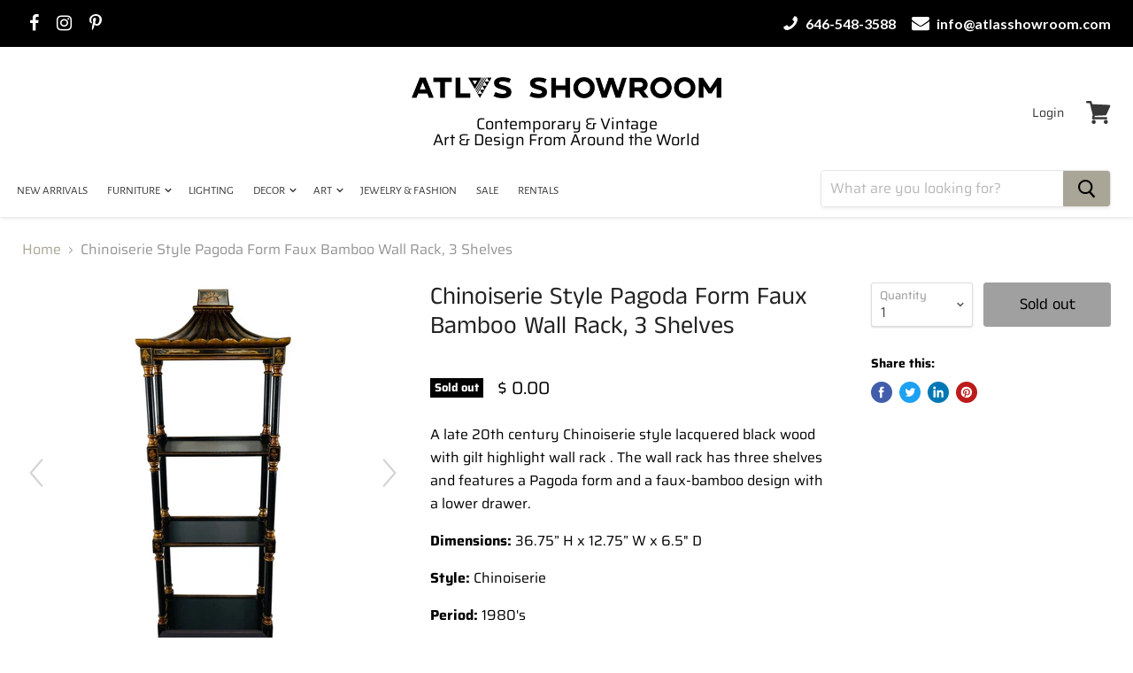

--- FILE ---
content_type: text/html; charset=utf-8
request_url: https://atlasshowroom.com/products/chinoiserie-style-pagoda-form-faux-bamboo-wall-rack-3-shelves
body_size: 30756
content:
<!doctype html>
<html class="no-js no-touch" lang="en">
  <head>
    <meta name="google-site-verification" content="kKfNhkFulpqMEMN8xuMtodKjo2rNpkz6oFoMc0Rscyo" />
    <meta name="google-site-verification" content="M6PZwO4RedB_Effu8aelR4dHnL919UAn3LXQCbC34pk" />
    <meta charset="utf-8">
    <meta http-equiv="x-ua-compatible" content="IE=edge">

    <link rel="preconnect" href="https://cdn.shopify.com">
    <link rel="preconnect" href="https://fonts.shopifycdn.com">
    <link rel="preconnect" href="https://v.shopify.com">
    <link rel="preconnect" href="https://cdn.shopifycloud.com">

    <title>Chinoiserie Style Pagoda Form Faux Bamboo Wall Rack, 3 Shelves</title>

    
    <meta name="description" content="A late 20th century Chinoiserie style lacquered black wood with gilt highlight wall rack . The wall rack has three shelves and features a Pagoda form and a faux-bamboo design with a lower drawer. Dimensions: 36.75” H x 12.75” W x 6.5&quot; D Style: Chinoiserie Period: 1980&#39;s Condition: Good. Refinished. Wear is consistent w">
    

    
  <link rel="shortcut icon" href="//atlasshowroom.com/cdn/shop/files/WHITE_32x32.jpg?v=1712770123" type="image/png">


    <link rel="stylesheet" href="https://cdnjs.cloudflare.com/ajax/libs/font-awesome/4.7.0/css/font-awesome.min.css">
    <link href="https://fonts.googleapis.com/css?family=Lato:100,100i,300,300i,400,400i,700,700i,900,900i&display=swap" rel="stylesheet">


    
    <link rel="canonical" href="https://atlasshowroom.com/products/chinoiserie-style-pagoda-form-faux-bamboo-wall-rack-3-shelves" />
    

    <meta name="viewport" content="width=device-width">

    
    















<meta property="og:site_name" content="Atlas Showroom">
<meta property="og:url" content="https://atlasshowroom.com/products/chinoiserie-style-pagoda-form-faux-bamboo-wall-rack-3-shelves">
<meta property="og:title" content="Chinoiserie Style Pagoda Form Faux Bamboo Wall Rack, 3 Shelves">
<meta property="og:type" content="website">
<meta property="og:description" content="A late 20th century Chinoiserie style lacquered black wood with gilt highlight wall rack . The wall rack has three shelves and features a Pagoda form and a faux-bamboo design with a lower drawer. Dimensions: 36.75” H x 12.75” W x 6.5&quot; D Style: Chinoiserie Period: 1980&#39;s Condition: Good. Refinished. Wear is consistent w">




    
    
    

    
    
    <meta
      property="og:image"
      content="https://atlasshowroom.com/cdn/shop/products/24799542_datamatics_1200x1200.jpg?v=1635793400"
    />
    <meta
      property="og:image:secure_url"
      content="https://atlasshowroom.com/cdn/shop/products/24799542_datamatics_1200x1200.jpg?v=1635793400"
    />
    <meta property="og:image:width" content="1200" />
    <meta property="og:image:height" content="1200" />
    
    
    <meta property="og:image:alt" content="Chinoiserie Style Pagoda Form Faux Bamboo Wall Rack, 3 Shelves" />
  
















<meta name="twitter:title" content="Chinoiserie Style Pagoda Form Faux Bamboo Wall Rack, 3 Shelves">
<meta name="twitter:description" content="A late 20th century Chinoiserie style lacquered black wood with gilt highlight wall rack . The wall rack has three shelves and features a Pagoda form and a faux-bamboo design with a lower drawer. Dimensions: 36.75” H x 12.75” W x 6.5&quot; D Style: Chinoiserie Period: 1980&#39;s Condition: Good. Refinished. Wear is consistent w">


    
    
    
      
      
      <meta name="twitter:card" content="summary">
    
    
    <meta
      property="twitter:image"
      content="https://atlasshowroom.com/cdn/shop/products/24799542_datamatics_1200x1200_crop_center.jpg?v=1635793400"
    />
    <meta property="twitter:image:width" content="1200" />
    <meta property="twitter:image:height" content="1200" />
    
    
    <meta property="twitter:image:alt" content="Chinoiserie Style Pagoda Form Faux Bamboo Wall Rack, 3 Shelves" />
  



    <link rel="preload" href="//atlasshowroom.com/cdn/fonts/alegreya_sans/alegreyasans_n4.e332e76eefe545db0f9180cd382ce06e2f88055f.woff2" as="font" crossorigin="anonymous">
    <link rel="preload" as="style" href="//atlasshowroom.com/cdn/shop/t/9/assets/theme.scss.css?v=101338609689654577381759333322">

    <script>window.performance && window.performance.mark && window.performance.mark('shopify.content_for_header.start');</script><meta name="facebook-domain-verification" content="tsit21mqgyyq6alkdo9cn5ekx8rff0">
<meta name="facebook-domain-verification" content="zcwb5pbloik20x1k81e7e5kjfekw10">
<meta name="google-site-verification" content="1FH5pQLUEhRwFU2NGrKKqAygDKhVxA-5I8iWSDDMkgc">
<meta id="shopify-digital-wallet" name="shopify-digital-wallet" content="/9368046/digital_wallets/dialog">
<meta name="shopify-checkout-api-token" content="1bb2f1f4a8d023b1238f0bec1a2bcffd">
<meta id="in-context-paypal-metadata" data-shop-id="9368046" data-venmo-supported="false" data-environment="production" data-locale="en_US" data-paypal-v4="true" data-currency="USD">
<link rel="alternate" type="application/json+oembed" href="https://atlasshowroom.com/products/chinoiserie-style-pagoda-form-faux-bamboo-wall-rack-3-shelves.oembed">
<script async="async" src="/checkouts/internal/preloads.js?locale=en-US"></script>
<link rel="preconnect" href="https://shop.app" crossorigin="anonymous">
<script async="async" src="https://shop.app/checkouts/internal/preloads.js?locale=en-US&shop_id=9368046" crossorigin="anonymous"></script>
<script id="shopify-features" type="application/json">{"accessToken":"1bb2f1f4a8d023b1238f0bec1a2bcffd","betas":["rich-media-storefront-analytics"],"domain":"atlasshowroom.com","predictiveSearch":true,"shopId":9368046,"locale":"en"}</script>
<script>var Shopify = Shopify || {};
Shopify.shop = "atlasshowroom.myshopify.com";
Shopify.locale = "en";
Shopify.currency = {"active":"USD","rate":"1.0"};
Shopify.country = "US";
Shopify.theme = {"name":"New Work of Atlas New","id":140961841406,"schema_name":"Empire","schema_version":"4.7.0","theme_store_id":null,"role":"main"};
Shopify.theme.handle = "null";
Shopify.theme.style = {"id":null,"handle":null};
Shopify.cdnHost = "atlasshowroom.com/cdn";
Shopify.routes = Shopify.routes || {};
Shopify.routes.root = "/";</script>
<script type="module">!function(o){(o.Shopify=o.Shopify||{}).modules=!0}(window);</script>
<script>!function(o){function n(){var o=[];function n(){o.push(Array.prototype.slice.apply(arguments))}return n.q=o,n}var t=o.Shopify=o.Shopify||{};t.loadFeatures=n(),t.autoloadFeatures=n()}(window);</script>
<script>
  window.ShopifyPay = window.ShopifyPay || {};
  window.ShopifyPay.apiHost = "shop.app\/pay";
  window.ShopifyPay.redirectState = null;
</script>
<script id="shop-js-analytics" type="application/json">{"pageType":"product"}</script>
<script defer="defer" async type="module" src="//atlasshowroom.com/cdn/shopifycloud/shop-js/modules/v2/client.init-shop-cart-sync_BT-GjEfc.en.esm.js"></script>
<script defer="defer" async type="module" src="//atlasshowroom.com/cdn/shopifycloud/shop-js/modules/v2/chunk.common_D58fp_Oc.esm.js"></script>
<script defer="defer" async type="module" src="//atlasshowroom.com/cdn/shopifycloud/shop-js/modules/v2/chunk.modal_xMitdFEc.esm.js"></script>
<script type="module">
  await import("//atlasshowroom.com/cdn/shopifycloud/shop-js/modules/v2/client.init-shop-cart-sync_BT-GjEfc.en.esm.js");
await import("//atlasshowroom.com/cdn/shopifycloud/shop-js/modules/v2/chunk.common_D58fp_Oc.esm.js");
await import("//atlasshowroom.com/cdn/shopifycloud/shop-js/modules/v2/chunk.modal_xMitdFEc.esm.js");

  window.Shopify.SignInWithShop?.initShopCartSync?.({"fedCMEnabled":true,"windoidEnabled":true});

</script>
<script>
  window.Shopify = window.Shopify || {};
  if (!window.Shopify.featureAssets) window.Shopify.featureAssets = {};
  window.Shopify.featureAssets['shop-js'] = {"shop-cart-sync":["modules/v2/client.shop-cart-sync_DZOKe7Ll.en.esm.js","modules/v2/chunk.common_D58fp_Oc.esm.js","modules/v2/chunk.modal_xMitdFEc.esm.js"],"init-fed-cm":["modules/v2/client.init-fed-cm_B6oLuCjv.en.esm.js","modules/v2/chunk.common_D58fp_Oc.esm.js","modules/v2/chunk.modal_xMitdFEc.esm.js"],"shop-cash-offers":["modules/v2/client.shop-cash-offers_D2sdYoxE.en.esm.js","modules/v2/chunk.common_D58fp_Oc.esm.js","modules/v2/chunk.modal_xMitdFEc.esm.js"],"shop-login-button":["modules/v2/client.shop-login-button_QeVjl5Y3.en.esm.js","modules/v2/chunk.common_D58fp_Oc.esm.js","modules/v2/chunk.modal_xMitdFEc.esm.js"],"pay-button":["modules/v2/client.pay-button_DXTOsIq6.en.esm.js","modules/v2/chunk.common_D58fp_Oc.esm.js","modules/v2/chunk.modal_xMitdFEc.esm.js"],"shop-button":["modules/v2/client.shop-button_DQZHx9pm.en.esm.js","modules/v2/chunk.common_D58fp_Oc.esm.js","modules/v2/chunk.modal_xMitdFEc.esm.js"],"avatar":["modules/v2/client.avatar_BTnouDA3.en.esm.js"],"init-windoid":["modules/v2/client.init-windoid_CR1B-cfM.en.esm.js","modules/v2/chunk.common_D58fp_Oc.esm.js","modules/v2/chunk.modal_xMitdFEc.esm.js"],"init-shop-for-new-customer-accounts":["modules/v2/client.init-shop-for-new-customer-accounts_C_vY_xzh.en.esm.js","modules/v2/client.shop-login-button_QeVjl5Y3.en.esm.js","modules/v2/chunk.common_D58fp_Oc.esm.js","modules/v2/chunk.modal_xMitdFEc.esm.js"],"init-shop-email-lookup-coordinator":["modules/v2/client.init-shop-email-lookup-coordinator_BI7n9ZSv.en.esm.js","modules/v2/chunk.common_D58fp_Oc.esm.js","modules/v2/chunk.modal_xMitdFEc.esm.js"],"init-shop-cart-sync":["modules/v2/client.init-shop-cart-sync_BT-GjEfc.en.esm.js","modules/v2/chunk.common_D58fp_Oc.esm.js","modules/v2/chunk.modal_xMitdFEc.esm.js"],"shop-toast-manager":["modules/v2/client.shop-toast-manager_DiYdP3xc.en.esm.js","modules/v2/chunk.common_D58fp_Oc.esm.js","modules/v2/chunk.modal_xMitdFEc.esm.js"],"init-customer-accounts":["modules/v2/client.init-customer-accounts_D9ZNqS-Q.en.esm.js","modules/v2/client.shop-login-button_QeVjl5Y3.en.esm.js","modules/v2/chunk.common_D58fp_Oc.esm.js","modules/v2/chunk.modal_xMitdFEc.esm.js"],"init-customer-accounts-sign-up":["modules/v2/client.init-customer-accounts-sign-up_iGw4briv.en.esm.js","modules/v2/client.shop-login-button_QeVjl5Y3.en.esm.js","modules/v2/chunk.common_D58fp_Oc.esm.js","modules/v2/chunk.modal_xMitdFEc.esm.js"],"shop-follow-button":["modules/v2/client.shop-follow-button_CqMgW2wH.en.esm.js","modules/v2/chunk.common_D58fp_Oc.esm.js","modules/v2/chunk.modal_xMitdFEc.esm.js"],"checkout-modal":["modules/v2/client.checkout-modal_xHeaAweL.en.esm.js","modules/v2/chunk.common_D58fp_Oc.esm.js","modules/v2/chunk.modal_xMitdFEc.esm.js"],"shop-login":["modules/v2/client.shop-login_D91U-Q7h.en.esm.js","modules/v2/chunk.common_D58fp_Oc.esm.js","modules/v2/chunk.modal_xMitdFEc.esm.js"],"lead-capture":["modules/v2/client.lead-capture_BJmE1dJe.en.esm.js","modules/v2/chunk.common_D58fp_Oc.esm.js","modules/v2/chunk.modal_xMitdFEc.esm.js"],"payment-terms":["modules/v2/client.payment-terms_Ci9AEqFq.en.esm.js","modules/v2/chunk.common_D58fp_Oc.esm.js","modules/v2/chunk.modal_xMitdFEc.esm.js"]};
</script>
<script>(function() {
  var isLoaded = false;
  function asyncLoad() {
    if (isLoaded) return;
    isLoaded = true;
    var urls = ["\/\/dyuszqdfuyvqq.cloudfront.net\/packs\/mf_embed_v8.js?mf_token=83d2623a-f9e4-454c-b17b-25bfd10a97c0\u0026shop=atlasshowroom.myshopify.com","https:\/\/cdn-spurit.com\/all-apps\/checker.js?shop=atlasshowroom.myshopify.com","https:\/\/cdn-spurit.com\/all-apps\/thank-you-pao-page.js?shop=atlasshowroom.myshopify.com"];
    for (var i = 0; i < urls.length; i++) {
      var s = document.createElement('script');
      s.type = 'text/javascript';
      s.async = true;
      s.src = urls[i];
      var x = document.getElementsByTagName('script')[0];
      x.parentNode.insertBefore(s, x);
    }
  };
  if(window.attachEvent) {
    window.attachEvent('onload', asyncLoad);
  } else {
    window.addEventListener('load', asyncLoad, false);
  }
})();</script>
<script id="__st">var __st={"a":9368046,"offset":-18000,"reqid":"2550d2a2-213b-4459-8b65-df91cf40b459-1769198635","pageurl":"atlasshowroom.com\/products\/chinoiserie-style-pagoda-form-faux-bamboo-wall-rack-3-shelves","u":"df74745cce79","p":"product","rtyp":"product","rid":6960760750279};</script>
<script>window.ShopifyPaypalV4VisibilityTracking = true;</script>
<script id="captcha-bootstrap">!function(){'use strict';const t='contact',e='account',n='new_comment',o=[[t,t],['blogs',n],['comments',n],[t,'customer']],c=[[e,'customer_login'],[e,'guest_login'],[e,'recover_customer_password'],[e,'create_customer']],r=t=>t.map((([t,e])=>`form[action*='/${t}']:not([data-nocaptcha='true']) input[name='form_type'][value='${e}']`)).join(','),a=t=>()=>t?[...document.querySelectorAll(t)].map((t=>t.form)):[];function s(){const t=[...o],e=r(t);return a(e)}const i='password',u='form_key',d=['recaptcha-v3-token','g-recaptcha-response','h-captcha-response',i],f=()=>{try{return window.sessionStorage}catch{return}},m='__shopify_v',_=t=>t.elements[u];function p(t,e,n=!1){try{const o=window.sessionStorage,c=JSON.parse(o.getItem(e)),{data:r}=function(t){const{data:e,action:n}=t;return t[m]||n?{data:e,action:n}:{data:t,action:n}}(c);for(const[e,n]of Object.entries(r))t.elements[e]&&(t.elements[e].value=n);n&&o.removeItem(e)}catch(o){console.error('form repopulation failed',{error:o})}}const l='form_type',E='cptcha';function T(t){t.dataset[E]=!0}const w=window,h=w.document,L='Shopify',v='ce_forms',y='captcha';let A=!1;((t,e)=>{const n=(g='f06e6c50-85a8-45c8-87d0-21a2b65856fe',I='https://cdn.shopify.com/shopifycloud/storefront-forms-hcaptcha/ce_storefront_forms_captcha_hcaptcha.v1.5.2.iife.js',D={infoText:'Protected by hCaptcha',privacyText:'Privacy',termsText:'Terms'},(t,e,n)=>{const o=w[L][v],c=o.bindForm;if(c)return c(t,g,e,D).then(n);var r;o.q.push([[t,g,e,D],n]),r=I,A||(h.body.append(Object.assign(h.createElement('script'),{id:'captcha-provider',async:!0,src:r})),A=!0)});var g,I,D;w[L]=w[L]||{},w[L][v]=w[L][v]||{},w[L][v].q=[],w[L][y]=w[L][y]||{},w[L][y].protect=function(t,e){n(t,void 0,e),T(t)},Object.freeze(w[L][y]),function(t,e,n,w,h,L){const[v,y,A,g]=function(t,e,n){const i=e?o:[],u=t?c:[],d=[...i,...u],f=r(d),m=r(i),_=r(d.filter((([t,e])=>n.includes(e))));return[a(f),a(m),a(_),s()]}(w,h,L),I=t=>{const e=t.target;return e instanceof HTMLFormElement?e:e&&e.form},D=t=>v().includes(t);t.addEventListener('submit',(t=>{const e=I(t);if(!e)return;const n=D(e)&&!e.dataset.hcaptchaBound&&!e.dataset.recaptchaBound,o=_(e),c=g().includes(e)&&(!o||!o.value);(n||c)&&t.preventDefault(),c&&!n&&(function(t){try{if(!f())return;!function(t){const e=f();if(!e)return;const n=_(t);if(!n)return;const o=n.value;o&&e.removeItem(o)}(t);const e=Array.from(Array(32),(()=>Math.random().toString(36)[2])).join('');!function(t,e){_(t)||t.append(Object.assign(document.createElement('input'),{type:'hidden',name:u})),t.elements[u].value=e}(t,e),function(t,e){const n=f();if(!n)return;const o=[...t.querySelectorAll(`input[type='${i}']`)].map((({name:t})=>t)),c=[...d,...o],r={};for(const[a,s]of new FormData(t).entries())c.includes(a)||(r[a]=s);n.setItem(e,JSON.stringify({[m]:1,action:t.action,data:r}))}(t,e)}catch(e){console.error('failed to persist form',e)}}(e),e.submit())}));const S=(t,e)=>{t&&!t.dataset[E]&&(n(t,e.some((e=>e===t))),T(t))};for(const o of['focusin','change'])t.addEventListener(o,(t=>{const e=I(t);D(e)&&S(e,y())}));const B=e.get('form_key'),M=e.get(l),P=B&&M;t.addEventListener('DOMContentLoaded',(()=>{const t=y();if(P)for(const e of t)e.elements[l].value===M&&p(e,B);[...new Set([...A(),...v().filter((t=>'true'===t.dataset.shopifyCaptcha))])].forEach((e=>S(e,t)))}))}(h,new URLSearchParams(w.location.search),n,t,e,['guest_login'])})(!0,!0)}();</script>
<script integrity="sha256-4kQ18oKyAcykRKYeNunJcIwy7WH5gtpwJnB7kiuLZ1E=" data-source-attribution="shopify.loadfeatures" defer="defer" src="//atlasshowroom.com/cdn/shopifycloud/storefront/assets/storefront/load_feature-a0a9edcb.js" crossorigin="anonymous"></script>
<script crossorigin="anonymous" defer="defer" src="//atlasshowroom.com/cdn/shopifycloud/storefront/assets/shopify_pay/storefront-65b4c6d7.js?v=20250812"></script>
<script data-source-attribution="shopify.dynamic_checkout.dynamic.init">var Shopify=Shopify||{};Shopify.PaymentButton=Shopify.PaymentButton||{isStorefrontPortableWallets:!0,init:function(){window.Shopify.PaymentButton.init=function(){};var t=document.createElement("script");t.src="https://atlasshowroom.com/cdn/shopifycloud/portable-wallets/latest/portable-wallets.en.js",t.type="module",document.head.appendChild(t)}};
</script>
<script data-source-attribution="shopify.dynamic_checkout.buyer_consent">
  function portableWalletsHideBuyerConsent(e){var t=document.getElementById("shopify-buyer-consent"),n=document.getElementById("shopify-subscription-policy-button");t&&n&&(t.classList.add("hidden"),t.setAttribute("aria-hidden","true"),n.removeEventListener("click",e))}function portableWalletsShowBuyerConsent(e){var t=document.getElementById("shopify-buyer-consent"),n=document.getElementById("shopify-subscription-policy-button");t&&n&&(t.classList.remove("hidden"),t.removeAttribute("aria-hidden"),n.addEventListener("click",e))}window.Shopify?.PaymentButton&&(window.Shopify.PaymentButton.hideBuyerConsent=portableWalletsHideBuyerConsent,window.Shopify.PaymentButton.showBuyerConsent=portableWalletsShowBuyerConsent);
</script>
<script data-source-attribution="shopify.dynamic_checkout.cart.bootstrap">document.addEventListener("DOMContentLoaded",(function(){function t(){return document.querySelector("shopify-accelerated-checkout-cart, shopify-accelerated-checkout")}if(t())Shopify.PaymentButton.init();else{new MutationObserver((function(e,n){t()&&(Shopify.PaymentButton.init(),n.disconnect())})).observe(document.body,{childList:!0,subtree:!0})}}));
</script>
<link id="shopify-accelerated-checkout-styles" rel="stylesheet" media="screen" href="https://atlasshowroom.com/cdn/shopifycloud/portable-wallets/latest/accelerated-checkout-backwards-compat.css" crossorigin="anonymous">
<style id="shopify-accelerated-checkout-cart">
        #shopify-buyer-consent {
  margin-top: 1em;
  display: inline-block;
  width: 100%;
}

#shopify-buyer-consent.hidden {
  display: none;
}

#shopify-subscription-policy-button {
  background: none;
  border: none;
  padding: 0;
  text-decoration: underline;
  font-size: inherit;
  cursor: pointer;
}

#shopify-subscription-policy-button::before {
  box-shadow: none;
}

      </style>

<script>window.performance && window.performance.mark && window.performance.mark('shopify.content_for_header.end');</script>

    <script>
      document.documentElement.className=document.documentElement.className.replace(/\bno-js\b/,'js');
      if(window.Shopify&&window.Shopify.designMode)document.documentElement.className+=' in-theme-editor';
      if(('ontouchstart' in window)||window.DocumentTouch&&document instanceof DocumentTouch)document.documentElement.className=document.documentElement.className.replace(/\bno-touch\b/,'has-touch');
    </script>

    <link href="//atlasshowroom.com/cdn/shop/t/9/assets/theme.scss.css?v=101338609689654577381759333322" rel="stylesheet" type="text/css" media="all" />
    <link href="//atlasshowroom.com/cdn/shop/t/9/assets/custom-style.css?v=14561838335183805991714728884" rel="stylesheet" type="text/css" media="all" />

 <link href="//atlasshowroom.com/cdn/shop/t/9/assets/magiczoomplus.css?v=63581029194495354781715060268" rel="stylesheet" type="text/css" media="all" />
<script src="//atlasshowroom.com/cdn/shop/t/9/assets/magiczoomplus.js?v=84523498729709517351715060261" ></script>

    <!-- Google Tag Manager -->
<script>(function(w,d,s,l,i){w[l]=w[l]||[];w[l].push({'gtm.start':
new Date().getTime(),event:'gtm.js'});var f=d.getElementsByTagName(s)[0],
j=d.createElement(s),dl=l!='dataLayer'?'&l='+l:'';j.async=true;j.src=
'https://www.googletagmanager.com/gtm.js?id='+i+dl;f.parentNode.insertBefore(j,f);
})(window,document,'script','dataLayer','GTM-MT4LQC7B');</script>
<!-- End Google Tag Manager -->
    
  <link href="https://monorail-edge.shopifysvc.com" rel="dns-prefetch">
<script>(function(){if ("sendBeacon" in navigator && "performance" in window) {try {var session_token_from_headers = performance.getEntriesByType('navigation')[0].serverTiming.find(x => x.name == '_s').description;} catch {var session_token_from_headers = undefined;}var session_cookie_matches = document.cookie.match(/_shopify_s=([^;]*)/);var session_token_from_cookie = session_cookie_matches && session_cookie_matches.length === 2 ? session_cookie_matches[1] : "";var session_token = session_token_from_headers || session_token_from_cookie || "";function handle_abandonment_event(e) {var entries = performance.getEntries().filter(function(entry) {return /monorail-edge.shopifysvc.com/.test(entry.name);});if (!window.abandonment_tracked && entries.length === 0) {window.abandonment_tracked = true;var currentMs = Date.now();var navigation_start = performance.timing.navigationStart;var payload = {shop_id: 9368046,url: window.location.href,navigation_start,duration: currentMs - navigation_start,session_token,page_type: "product"};window.navigator.sendBeacon("https://monorail-edge.shopifysvc.com/v1/produce", JSON.stringify({schema_id: "online_store_buyer_site_abandonment/1.1",payload: payload,metadata: {event_created_at_ms: currentMs,event_sent_at_ms: currentMs}}));}}window.addEventListener('pagehide', handle_abandonment_event);}}());</script>
<script id="web-pixels-manager-setup">(function e(e,d,r,n,o){if(void 0===o&&(o={}),!Boolean(null===(a=null===(i=window.Shopify)||void 0===i?void 0:i.analytics)||void 0===a?void 0:a.replayQueue)){var i,a;window.Shopify=window.Shopify||{};var t=window.Shopify;t.analytics=t.analytics||{};var s=t.analytics;s.replayQueue=[],s.publish=function(e,d,r){return s.replayQueue.push([e,d,r]),!0};try{self.performance.mark("wpm:start")}catch(e){}var l=function(){var e={modern:/Edge?\/(1{2}[4-9]|1[2-9]\d|[2-9]\d{2}|\d{4,})\.\d+(\.\d+|)|Firefox\/(1{2}[4-9]|1[2-9]\d|[2-9]\d{2}|\d{4,})\.\d+(\.\d+|)|Chrom(ium|e)\/(9{2}|\d{3,})\.\d+(\.\d+|)|(Maci|X1{2}).+ Version\/(15\.\d+|(1[6-9]|[2-9]\d|\d{3,})\.\d+)([,.]\d+|)( \(\w+\)|)( Mobile\/\w+|) Safari\/|Chrome.+OPR\/(9{2}|\d{3,})\.\d+\.\d+|(CPU[ +]OS|iPhone[ +]OS|CPU[ +]iPhone|CPU IPhone OS|CPU iPad OS)[ +]+(15[._]\d+|(1[6-9]|[2-9]\d|\d{3,})[._]\d+)([._]\d+|)|Android:?[ /-](13[3-9]|1[4-9]\d|[2-9]\d{2}|\d{4,})(\.\d+|)(\.\d+|)|Android.+Firefox\/(13[5-9]|1[4-9]\d|[2-9]\d{2}|\d{4,})\.\d+(\.\d+|)|Android.+Chrom(ium|e)\/(13[3-9]|1[4-9]\d|[2-9]\d{2}|\d{4,})\.\d+(\.\d+|)|SamsungBrowser\/([2-9]\d|\d{3,})\.\d+/,legacy:/Edge?\/(1[6-9]|[2-9]\d|\d{3,})\.\d+(\.\d+|)|Firefox\/(5[4-9]|[6-9]\d|\d{3,})\.\d+(\.\d+|)|Chrom(ium|e)\/(5[1-9]|[6-9]\d|\d{3,})\.\d+(\.\d+|)([\d.]+$|.*Safari\/(?![\d.]+ Edge\/[\d.]+$))|(Maci|X1{2}).+ Version\/(10\.\d+|(1[1-9]|[2-9]\d|\d{3,})\.\d+)([,.]\d+|)( \(\w+\)|)( Mobile\/\w+|) Safari\/|Chrome.+OPR\/(3[89]|[4-9]\d|\d{3,})\.\d+\.\d+|(CPU[ +]OS|iPhone[ +]OS|CPU[ +]iPhone|CPU IPhone OS|CPU iPad OS)[ +]+(10[._]\d+|(1[1-9]|[2-9]\d|\d{3,})[._]\d+)([._]\d+|)|Android:?[ /-](13[3-9]|1[4-9]\d|[2-9]\d{2}|\d{4,})(\.\d+|)(\.\d+|)|Mobile Safari.+OPR\/([89]\d|\d{3,})\.\d+\.\d+|Android.+Firefox\/(13[5-9]|1[4-9]\d|[2-9]\d{2}|\d{4,})\.\d+(\.\d+|)|Android.+Chrom(ium|e)\/(13[3-9]|1[4-9]\d|[2-9]\d{2}|\d{4,})\.\d+(\.\d+|)|Android.+(UC? ?Browser|UCWEB|U3)[ /]?(15\.([5-9]|\d{2,})|(1[6-9]|[2-9]\d|\d{3,})\.\d+)\.\d+|SamsungBrowser\/(5\.\d+|([6-9]|\d{2,})\.\d+)|Android.+MQ{2}Browser\/(14(\.(9|\d{2,})|)|(1[5-9]|[2-9]\d|\d{3,})(\.\d+|))(\.\d+|)|K[Aa][Ii]OS\/(3\.\d+|([4-9]|\d{2,})\.\d+)(\.\d+|)/},d=e.modern,r=e.legacy,n=navigator.userAgent;return n.match(d)?"modern":n.match(r)?"legacy":"unknown"}(),u="modern"===l?"modern":"legacy",c=(null!=n?n:{modern:"",legacy:""})[u],f=function(e){return[e.baseUrl,"/wpm","/b",e.hashVersion,"modern"===e.buildTarget?"m":"l",".js"].join("")}({baseUrl:d,hashVersion:r,buildTarget:u}),m=function(e){var d=e.version,r=e.bundleTarget,n=e.surface,o=e.pageUrl,i=e.monorailEndpoint;return{emit:function(e){var a=e.status,t=e.errorMsg,s=(new Date).getTime(),l=JSON.stringify({metadata:{event_sent_at_ms:s},events:[{schema_id:"web_pixels_manager_load/3.1",payload:{version:d,bundle_target:r,page_url:o,status:a,surface:n,error_msg:t},metadata:{event_created_at_ms:s}}]});if(!i)return console&&console.warn&&console.warn("[Web Pixels Manager] No Monorail endpoint provided, skipping logging."),!1;try{return self.navigator.sendBeacon.bind(self.navigator)(i,l)}catch(e){}var u=new XMLHttpRequest;try{return u.open("POST",i,!0),u.setRequestHeader("Content-Type","text/plain"),u.send(l),!0}catch(e){return console&&console.warn&&console.warn("[Web Pixels Manager] Got an unhandled error while logging to Monorail."),!1}}}}({version:r,bundleTarget:l,surface:e.surface,pageUrl:self.location.href,monorailEndpoint:e.monorailEndpoint});try{o.browserTarget=l,function(e){var d=e.src,r=e.async,n=void 0===r||r,o=e.onload,i=e.onerror,a=e.sri,t=e.scriptDataAttributes,s=void 0===t?{}:t,l=document.createElement("script"),u=document.querySelector("head"),c=document.querySelector("body");if(l.async=n,l.src=d,a&&(l.integrity=a,l.crossOrigin="anonymous"),s)for(var f in s)if(Object.prototype.hasOwnProperty.call(s,f))try{l.dataset[f]=s[f]}catch(e){}if(o&&l.addEventListener("load",o),i&&l.addEventListener("error",i),u)u.appendChild(l);else{if(!c)throw new Error("Did not find a head or body element to append the script");c.appendChild(l)}}({src:f,async:!0,onload:function(){if(!function(){var e,d;return Boolean(null===(d=null===(e=window.Shopify)||void 0===e?void 0:e.analytics)||void 0===d?void 0:d.initialized)}()){var d=window.webPixelsManager.init(e)||void 0;if(d){var r=window.Shopify.analytics;r.replayQueue.forEach((function(e){var r=e[0],n=e[1],o=e[2];d.publishCustomEvent(r,n,o)})),r.replayQueue=[],r.publish=d.publishCustomEvent,r.visitor=d.visitor,r.initialized=!0}}},onerror:function(){return m.emit({status:"failed",errorMsg:"".concat(f," has failed to load")})},sri:function(e){var d=/^sha384-[A-Za-z0-9+/=]+$/;return"string"==typeof e&&d.test(e)}(c)?c:"",scriptDataAttributes:o}),m.emit({status:"loading"})}catch(e){m.emit({status:"failed",errorMsg:(null==e?void 0:e.message)||"Unknown error"})}}})({shopId: 9368046,storefrontBaseUrl: "https://atlasshowroom.com",extensionsBaseUrl: "https://extensions.shopifycdn.com/cdn/shopifycloud/web-pixels-manager",monorailEndpoint: "https://monorail-edge.shopifysvc.com/unstable/produce_batch",surface: "storefront-renderer",enabledBetaFlags: ["2dca8a86"],webPixelsConfigList: [{"id":"1032519934","configuration":"{\"pixel_id\":\"240912427667837\",\"pixel_type\":\"facebook_pixel\"}","eventPayloadVersion":"v1","runtimeContext":"OPEN","scriptVersion":"ca16bc87fe92b6042fbaa3acc2fbdaa6","type":"APP","apiClientId":2329312,"privacyPurposes":["ANALYTICS","MARKETING","SALE_OF_DATA"],"dataSharingAdjustments":{"protectedCustomerApprovalScopes":["read_customer_address","read_customer_email","read_customer_name","read_customer_personal_data","read_customer_phone"]}},{"id":"396558590","configuration":"{\"config\":\"{\\\"pixel_id\\\":\\\"G-LHGX9Y72M9\\\",\\\"gtag_events\\\":[{\\\"type\\\":\\\"begin_checkout\\\",\\\"action_label\\\":\\\"G-LHGX9Y72M9\\\"},{\\\"type\\\":\\\"search\\\",\\\"action_label\\\":\\\"G-LHGX9Y72M9\\\"},{\\\"type\\\":\\\"view_item\\\",\\\"action_label\\\":[\\\"G-LHGX9Y72M9\\\",\\\"MC-8DEL40GCZN\\\"]},{\\\"type\\\":\\\"purchase\\\",\\\"action_label\\\":[\\\"G-LHGX9Y72M9\\\",\\\"MC-8DEL40GCZN\\\"]},{\\\"type\\\":\\\"page_view\\\",\\\"action_label\\\":[\\\"G-LHGX9Y72M9\\\",\\\"MC-8DEL40GCZN\\\"]},{\\\"type\\\":\\\"add_payment_info\\\",\\\"action_label\\\":\\\"G-LHGX9Y72M9\\\"},{\\\"type\\\":\\\"add_to_cart\\\",\\\"action_label\\\":\\\"G-LHGX9Y72M9\\\"}],\\\"enable_monitoring_mode\\\":false}\"}","eventPayloadVersion":"v1","runtimeContext":"OPEN","scriptVersion":"b2a88bafab3e21179ed38636efcd8a93","type":"APP","apiClientId":1780363,"privacyPurposes":[],"dataSharingAdjustments":{"protectedCustomerApprovalScopes":["read_customer_address","read_customer_email","read_customer_name","read_customer_personal_data","read_customer_phone"]}},{"id":"52789502","configuration":"{\"tagID\":\"2612963336104\"}","eventPayloadVersion":"v1","runtimeContext":"STRICT","scriptVersion":"18031546ee651571ed29edbe71a3550b","type":"APP","apiClientId":3009811,"privacyPurposes":["ANALYTICS","MARKETING","SALE_OF_DATA"],"dataSharingAdjustments":{"protectedCustomerApprovalScopes":["read_customer_address","read_customer_email","read_customer_name","read_customer_personal_data","read_customer_phone"]}},{"id":"shopify-app-pixel","configuration":"{}","eventPayloadVersion":"v1","runtimeContext":"STRICT","scriptVersion":"0450","apiClientId":"shopify-pixel","type":"APP","privacyPurposes":["ANALYTICS","MARKETING"]},{"id":"shopify-custom-pixel","eventPayloadVersion":"v1","runtimeContext":"LAX","scriptVersion":"0450","apiClientId":"shopify-pixel","type":"CUSTOM","privacyPurposes":["ANALYTICS","MARKETING"]}],isMerchantRequest: false,initData: {"shop":{"name":"Atlas Showroom","paymentSettings":{"currencyCode":"USD"},"myshopifyDomain":"atlasshowroom.myshopify.com","countryCode":"US","storefrontUrl":"https:\/\/atlasshowroom.com"},"customer":null,"cart":null,"checkout":null,"productVariants":[{"price":{"amount":0.0,"currencyCode":"USD"},"product":{"title":"Chinoiserie Style Pagoda Form Faux Bamboo Wall Rack, 3 Shelves","vendor":"Atlas Showroom","id":"6960760750279","untranslatedTitle":"Chinoiserie Style Pagoda Form Faux Bamboo Wall Rack, 3 Shelves","url":"\/products\/chinoiserie-style-pagoda-form-faux-bamboo-wall-rack-3-shelves","type":""},"id":"40781774815431","image":{"src":"\/\/atlasshowroom.com\/cdn\/shop\/products\/24799542_datamatics.jpg?v=1635793400"},"sku":"AS-AO02","title":"Default Title","untranslatedTitle":"Default Title"}],"purchasingCompany":null},},"https://atlasshowroom.com/cdn","fcfee988w5aeb613cpc8e4bc33m6693e112",{"modern":"","legacy":""},{"shopId":"9368046","storefrontBaseUrl":"https:\/\/atlasshowroom.com","extensionBaseUrl":"https:\/\/extensions.shopifycdn.com\/cdn\/shopifycloud\/web-pixels-manager","surface":"storefront-renderer","enabledBetaFlags":"[\"2dca8a86\"]","isMerchantRequest":"false","hashVersion":"fcfee988w5aeb613cpc8e4bc33m6693e112","publish":"custom","events":"[[\"page_viewed\",{}],[\"product_viewed\",{\"productVariant\":{\"price\":{\"amount\":0.0,\"currencyCode\":\"USD\"},\"product\":{\"title\":\"Chinoiserie Style Pagoda Form Faux Bamboo Wall Rack, 3 Shelves\",\"vendor\":\"Atlas Showroom\",\"id\":\"6960760750279\",\"untranslatedTitle\":\"Chinoiserie Style Pagoda Form Faux Bamboo Wall Rack, 3 Shelves\",\"url\":\"\/products\/chinoiserie-style-pagoda-form-faux-bamboo-wall-rack-3-shelves\",\"type\":\"\"},\"id\":\"40781774815431\",\"image\":{\"src\":\"\/\/atlasshowroom.com\/cdn\/shop\/products\/24799542_datamatics.jpg?v=1635793400\"},\"sku\":\"AS-AO02\",\"title\":\"Default Title\",\"untranslatedTitle\":\"Default Title\"}}]]"});</script><script>
  window.ShopifyAnalytics = window.ShopifyAnalytics || {};
  window.ShopifyAnalytics.meta = window.ShopifyAnalytics.meta || {};
  window.ShopifyAnalytics.meta.currency = 'USD';
  var meta = {"product":{"id":6960760750279,"gid":"gid:\/\/shopify\/Product\/6960760750279","vendor":"Atlas Showroom","type":"","handle":"chinoiserie-style-pagoda-form-faux-bamboo-wall-rack-3-shelves","variants":[{"id":40781774815431,"price":0,"name":"Chinoiserie Style Pagoda Form Faux Bamboo Wall Rack, 3 Shelves","public_title":null,"sku":"AS-AO02"}],"remote":false},"page":{"pageType":"product","resourceType":"product","resourceId":6960760750279,"requestId":"2550d2a2-213b-4459-8b65-df91cf40b459-1769198635"}};
  for (var attr in meta) {
    window.ShopifyAnalytics.meta[attr] = meta[attr];
  }
</script>
<script class="analytics">
  (function () {
    var customDocumentWrite = function(content) {
      var jquery = null;

      if (window.jQuery) {
        jquery = window.jQuery;
      } else if (window.Checkout && window.Checkout.$) {
        jquery = window.Checkout.$;
      }

      if (jquery) {
        jquery('body').append(content);
      }
    };

    var hasLoggedConversion = function(token) {
      if (token) {
        return document.cookie.indexOf('loggedConversion=' + token) !== -1;
      }
      return false;
    }

    var setCookieIfConversion = function(token) {
      if (token) {
        var twoMonthsFromNow = new Date(Date.now());
        twoMonthsFromNow.setMonth(twoMonthsFromNow.getMonth() + 2);

        document.cookie = 'loggedConversion=' + token + '; expires=' + twoMonthsFromNow;
      }
    }

    var trekkie = window.ShopifyAnalytics.lib = window.trekkie = window.trekkie || [];
    if (trekkie.integrations) {
      return;
    }
    trekkie.methods = [
      'identify',
      'page',
      'ready',
      'track',
      'trackForm',
      'trackLink'
    ];
    trekkie.factory = function(method) {
      return function() {
        var args = Array.prototype.slice.call(arguments);
        args.unshift(method);
        trekkie.push(args);
        return trekkie;
      };
    };
    for (var i = 0; i < trekkie.methods.length; i++) {
      var key = trekkie.methods[i];
      trekkie[key] = trekkie.factory(key);
    }
    trekkie.load = function(config) {
      trekkie.config = config || {};
      trekkie.config.initialDocumentCookie = document.cookie;
      var first = document.getElementsByTagName('script')[0];
      var script = document.createElement('script');
      script.type = 'text/javascript';
      script.onerror = function(e) {
        var scriptFallback = document.createElement('script');
        scriptFallback.type = 'text/javascript';
        scriptFallback.onerror = function(error) {
                var Monorail = {
      produce: function produce(monorailDomain, schemaId, payload) {
        var currentMs = new Date().getTime();
        var event = {
          schema_id: schemaId,
          payload: payload,
          metadata: {
            event_created_at_ms: currentMs,
            event_sent_at_ms: currentMs
          }
        };
        return Monorail.sendRequest("https://" + monorailDomain + "/v1/produce", JSON.stringify(event));
      },
      sendRequest: function sendRequest(endpointUrl, payload) {
        // Try the sendBeacon API
        if (window && window.navigator && typeof window.navigator.sendBeacon === 'function' && typeof window.Blob === 'function' && !Monorail.isIos12()) {
          var blobData = new window.Blob([payload], {
            type: 'text/plain'
          });

          if (window.navigator.sendBeacon(endpointUrl, blobData)) {
            return true;
          } // sendBeacon was not successful

        } // XHR beacon

        var xhr = new XMLHttpRequest();

        try {
          xhr.open('POST', endpointUrl);
          xhr.setRequestHeader('Content-Type', 'text/plain');
          xhr.send(payload);
        } catch (e) {
          console.log(e);
        }

        return false;
      },
      isIos12: function isIos12() {
        return window.navigator.userAgent.lastIndexOf('iPhone; CPU iPhone OS 12_') !== -1 || window.navigator.userAgent.lastIndexOf('iPad; CPU OS 12_') !== -1;
      }
    };
    Monorail.produce('monorail-edge.shopifysvc.com',
      'trekkie_storefront_load_errors/1.1',
      {shop_id: 9368046,
      theme_id: 140961841406,
      app_name: "storefront",
      context_url: window.location.href,
      source_url: "//atlasshowroom.com/cdn/s/trekkie.storefront.8d95595f799fbf7e1d32231b9a28fd43b70c67d3.min.js"});

        };
        scriptFallback.async = true;
        scriptFallback.src = '//atlasshowroom.com/cdn/s/trekkie.storefront.8d95595f799fbf7e1d32231b9a28fd43b70c67d3.min.js';
        first.parentNode.insertBefore(scriptFallback, first);
      };
      script.async = true;
      script.src = '//atlasshowroom.com/cdn/s/trekkie.storefront.8d95595f799fbf7e1d32231b9a28fd43b70c67d3.min.js';
      first.parentNode.insertBefore(script, first);
    };
    trekkie.load(
      {"Trekkie":{"appName":"storefront","development":false,"defaultAttributes":{"shopId":9368046,"isMerchantRequest":null,"themeId":140961841406,"themeCityHash":"4784456031427191914","contentLanguage":"en","currency":"USD","eventMetadataId":"0ca765ce-cce4-4bfa-82c2-67b44fc524cb"},"isServerSideCookieWritingEnabled":true,"monorailRegion":"shop_domain","enabledBetaFlags":["65f19447"]},"Session Attribution":{},"S2S":{"facebookCapiEnabled":true,"source":"trekkie-storefront-renderer","apiClientId":580111}}
    );

    var loaded = false;
    trekkie.ready(function() {
      if (loaded) return;
      loaded = true;

      window.ShopifyAnalytics.lib = window.trekkie;

      var originalDocumentWrite = document.write;
      document.write = customDocumentWrite;
      try { window.ShopifyAnalytics.merchantGoogleAnalytics.call(this); } catch(error) {};
      document.write = originalDocumentWrite;

      window.ShopifyAnalytics.lib.page(null,{"pageType":"product","resourceType":"product","resourceId":6960760750279,"requestId":"2550d2a2-213b-4459-8b65-df91cf40b459-1769198635","shopifyEmitted":true});

      var match = window.location.pathname.match(/checkouts\/(.+)\/(thank_you|post_purchase)/)
      var token = match? match[1]: undefined;
      if (!hasLoggedConversion(token)) {
        setCookieIfConversion(token);
        window.ShopifyAnalytics.lib.track("Viewed Product",{"currency":"USD","variantId":40781774815431,"productId":6960760750279,"productGid":"gid:\/\/shopify\/Product\/6960760750279","name":"Chinoiserie Style Pagoda Form Faux Bamboo Wall Rack, 3 Shelves","price":"0.00","sku":"AS-AO02","brand":"Atlas Showroom","variant":null,"category":"","nonInteraction":true,"remote":false},undefined,undefined,{"shopifyEmitted":true});
      window.ShopifyAnalytics.lib.track("monorail:\/\/trekkie_storefront_viewed_product\/1.1",{"currency":"USD","variantId":40781774815431,"productId":6960760750279,"productGid":"gid:\/\/shopify\/Product\/6960760750279","name":"Chinoiserie Style Pagoda Form Faux Bamboo Wall Rack, 3 Shelves","price":"0.00","sku":"AS-AO02","brand":"Atlas Showroom","variant":null,"category":"","nonInteraction":true,"remote":false,"referer":"https:\/\/atlasshowroom.com\/products\/chinoiserie-style-pagoda-form-faux-bamboo-wall-rack-3-shelves"});
      }
    });


        var eventsListenerScript = document.createElement('script');
        eventsListenerScript.async = true;
        eventsListenerScript.src = "//atlasshowroom.com/cdn/shopifycloud/storefront/assets/shop_events_listener-3da45d37.js";
        document.getElementsByTagName('head')[0].appendChild(eventsListenerScript);

})();</script>
  <script>
  if (!window.ga || (window.ga && typeof window.ga !== 'function')) {
    window.ga = function ga() {
      (window.ga.q = window.ga.q || []).push(arguments);
      if (window.Shopify && window.Shopify.analytics && typeof window.Shopify.analytics.publish === 'function') {
        window.Shopify.analytics.publish("ga_stub_called", {}, {sendTo: "google_osp_migration"});
      }
      console.error("Shopify's Google Analytics stub called with:", Array.from(arguments), "\nSee https://help.shopify.com/manual/promoting-marketing/pixels/pixel-migration#google for more information.");
    };
    if (window.Shopify && window.Shopify.analytics && typeof window.Shopify.analytics.publish === 'function') {
      window.Shopify.analytics.publish("ga_stub_initialized", {}, {sendTo: "google_osp_migration"});
    }
  }
</script>
<script
  defer
  src="https://atlasshowroom.com/cdn/shopifycloud/perf-kit/shopify-perf-kit-3.0.4.min.js"
  data-application="storefront-renderer"
  data-shop-id="9368046"
  data-render-region="gcp-us-central1"
  data-page-type="product"
  data-theme-instance-id="140961841406"
  data-theme-name="Empire"
  data-theme-version="4.7.0"
  data-monorail-region="shop_domain"
  data-resource-timing-sampling-rate="10"
  data-shs="true"
  data-shs-beacon="true"
  data-shs-export-with-fetch="true"
  data-shs-logs-sample-rate="1"
  data-shs-beacon-endpoint="https://atlasshowroom.com/api/collect"
></script>
</head>

  <body class="template-product">

    <!-- Google Tag Manager (noscript) -->
<noscript><iframe src="https://www.googletagmanager.com/ns.html?id=GTM-MT4LQC7B"
height="0" width="0" style="display:none;visibility:hidden"></iframe></noscript>
<!-- End Google Tag Manager (noscript) -->
    
    <a class="skip-to-main" href="#site-main">Skip to content</a>
    <div id="shopify-section-static-announcement" class="shopify-section site-announcement"><script
  type="application/json"
  data-section-id="static-announcement"
  data-section-type="static-announcement">
</script>










</div>
    <header
            class="site-header site-header-nav--open"
            role="banner"
            data-site-header
            >
      <div id="shopify-section-static-header" class="shopify-section site-header-wrapper"><script
        type="application/json"
        data-section-id="static-header"
        data-section-type="static-header"
        data-section-data>
  {
    "settings": {
      "sticky_header": true,
        "live_search": {
          "enable": true,
            "enable_images": true,
              "enable_content": true,
                "money_format": "$ {{amount}}",
                  "context": {
                    "view_all_results": "View all results",
                      "view_all_products": "View all products",
                        "content_results": {
                          "title": "Pages \u0026amp; Posts",
                            "no_results": "No results."
                        },
                          "no_results_products": {
                            "title": "No products for “*terms*”.",
                              "message": "Sorry, we couldn’t find any matches."
                          }
                  }
        }
    },
      "currency": {
        "enable": false,
          "shop_currency": "USD",
            "default_currency": "USD",
              "display_format": "money_with_currency_format",
                "money_format": "$ {{amount}} USD",
                  "money_format_no_currency": "$ {{amount}}",
                    "money_format_currency": "$ {{amount}} USD"
      }
  }
</script>

<div class="header-contact-top">
  <div class="socials-header"><ul class="list-socials">
  
  <li>
    <a class="facebook" href = "https://www.facebook.com/atlasshowroom/" target="_blank">
     <i class="fa fa-facebook" aria-hidden="true"></i>
    </a>
  </li>
  
  
   
  <li>
    <a class="instagram" href = "https://www.instagram.com/atlasshowroom/" target="_blank">
      <i class="fa fa-instagram" aria-hidden="true"></i>
    </a>
  </li>
  
  
  <li>
    <a class="pinterest" href = "https://www.pinterest.com/atlasshowroom/" target="_blank">
      <i class="fa fa-pinterest-p" aria-hidden="true"></i>
    </a>
  </li>
  
  
   
   
    
</ul></div>
   <div class="contact-info-header">
     <ul class="custom-links">
       <li class="phone">
         <a href="tel:646-548-3588"><i class="fa fa-phone" aria-hidden="true"></i> 646-548-3588</a>
       </li>
        <li>
         <a href="mailto:info@atlasshowroom.com"><i class="fa fa-envelope" aria-hidden="true"></i> info@atlasshowroom.com</a>
       </li>
     </ul>
  </div>
</div>
<div class=" site-header-main
            
            site-header--full-width
            
            " data-site-header-main data-site-header-sticky  >
  <a class="site-header-menu-toggle" href="#" data-menu-toggle>
    <div class="site-header-menu-toggle--button" tabindex="-1">
      <span class="toggle-icon--bar toggle-icon--bar-top"></span>
      <span class="toggle-icon--bar toggle-icon--bar-middle"></span>
      <span class="toggle-icon--bar toggle-icon--bar-bottom"></span>
      <span class="visually-hidden">Menu</span>
    </div>
  </a>

  <div class=" site-header-main-content
               " >
    <div class="site-header-logo">
      <a class="site-logo"
         href="/">
        
        
        
        
        
        

        

        

  

  <img
    
      src="//atlasshowroom.com/cdn/shop/files/symbol1_2468x170.png?v=1712769410"
    
    alt=""

    
      data-rimg
      srcset="//atlasshowroom.com/cdn/shop/files/symbol1_2468x170.png?v=1712769410 1x"
    

    class="site-logo-image"
    style="
        max-width: 350px;
        max-height: 100px;
        "
    
  >




        
      </a>
    </div>

    



<div class="live-search" data-live-search>

  <form
        class="live-search-form form-fields-inline"
        action="/search"
        method="get"
        role="search"
        aria-label="Product"
        data-live-search-form
        >
    <div class="new-text-top">
      <p>Contemporary & Vintage <br>
Art & Design From Around the World</p>
    </div>
    <div class="wrapp-form-cus">
      <input type="hidden" name="type" value="article,page,product">
      <div class="form-field no-label">
        <input
               class="form-field-input live-search-form-field"
               type="text"
               name="q"
               aria-label="Search"
               placeholder="What are you looking for?"
               
               autocomplete="off"
               data-live-search-input>
        <button
                class="live-search-takeover-cancel"
                type="button"
                data-live-search-takeover-cancel>
          Cancel
        </button>

        <button
                class="live-search-button button-primary"
                type="submit"
                aria-label="Search"
                data-live-search-submit
                >
          <span class="search-icon search-icon--inactive">
            <svg
  aria-hidden="true"
  focusable="false"
  role="presentation"
  xmlns="http://www.w3.org/2000/svg"
  width="20"
  height="21"
  viewBox="0 0 20 21"
>
  <path fill="currentColor" fill-rule="evenodd" d="M12.514 14.906a8.264 8.264 0 0 1-4.322 1.21C3.668 16.116 0 12.513 0 8.07 0 3.626 3.668.023 8.192.023c4.525 0 8.193 3.603 8.193 8.047 0 2.033-.769 3.89-2.035 5.307l4.999 5.552-1.775 1.597-5.06-5.62zm-4.322-.843c3.37 0 6.102-2.684 6.102-5.993 0-3.31-2.732-5.994-6.102-5.994S2.09 4.76 2.09 8.07c0 3.31 2.732 5.993 6.102 5.993z"/>
</svg>
          </span>
          <span class="search-icon search-icon--active">
            <svg
  aria-hidden="true"
  focusable="false"
  role="presentation"
  width="26"
  height="26"
  viewBox="0 0 26 26"
  xmlns="http://www.w3.org/2000/svg"
>
  <g fill-rule="nonzero" fill="currentColor">
    <path d="M13 26C5.82 26 0 20.18 0 13S5.82 0 13 0s13 5.82 13 13-5.82 13-13 13zm0-3.852a9.148 9.148 0 1 0 0-18.296 9.148 9.148 0 0 0 0 18.296z" opacity=".29"/><path d="M13 26c7.18 0 13-5.82 13-13a1.926 1.926 0 0 0-3.852 0A9.148 9.148 0 0 1 13 22.148 1.926 1.926 0 0 0 13 26z"/>
  </g>
</svg>
          </span>
        </button>
      </div>

      <div class="search-flydown" data-live-search-flydown>
        <div class="search-flydown--placeholder" data-live-search-placeholder>
          <div class="search-flydown--product-items">
            
            <a class="search-flydown--product search-flydown--product" href="#">
              
              <div class="search-flydown--product-image">
                <svg class="placeholder--image placeholder--content-image" xmlns="http://www.w3.org/2000/svg" viewBox="0 0 525.5 525.5"><path d="M324.5 212.7H203c-1.6 0-2.8 1.3-2.8 2.8V308c0 1.6 1.3 2.8 2.8 2.8h121.6c1.6 0 2.8-1.3 2.8-2.8v-92.5c0-1.6-1.3-2.8-2.9-2.8zm1.1 95.3c0 .6-.5 1.1-1.1 1.1H203c-.6 0-1.1-.5-1.1-1.1v-92.5c0-.6.5-1.1 1.1-1.1h121.6c.6 0 1.1.5 1.1 1.1V308z"/><path d="M210.4 299.5H240v.1s.1 0 .2-.1h75.2v-76.2h-105v76.2zm1.8-7.2l20-20c1.6-1.6 3.8-2.5 6.1-2.5s4.5.9 6.1 2.5l1.5 1.5 16.8 16.8c-12.9 3.3-20.7 6.3-22.8 7.2h-27.7v-5.5zm101.5-10.1c-20.1 1.7-36.7 4.8-49.1 7.9l-16.9-16.9 26.3-26.3c1.6-1.6 3.8-2.5 6.1-2.5s4.5.9 6.1 2.5l27.5 27.5v7.8zm-68.9 15.5c9.7-3.5 33.9-10.9 68.9-13.8v13.8h-68.9zm68.9-72.7v46.8l-26.2-26.2c-1.9-1.9-4.5-3-7.3-3s-5.4 1.1-7.3 3l-26.3 26.3-.9-.9c-1.9-1.9-4.5-3-7.3-3s-5.4 1.1-7.3 3l-18.8 18.8V225h101.4z"/><path d="M232.8 254c4.6 0 8.3-3.7 8.3-8.3s-3.7-8.3-8.3-8.3-8.3 3.7-8.3 8.3 3.7 8.3 8.3 8.3zm0-14.9c3.6 0 6.6 2.9 6.6 6.6s-2.9 6.6-6.6 6.6-6.6-2.9-6.6-6.6 3-6.6 6.6-6.6z"/></svg>
              </div>
              

              <div class="search-flydown--product-text">
                <span class="search-flydown--product-title placeholder--content-text"></span>
                <span class="search-flydown--product-price placeholder--content-text"></span>
              </div>
            </a>
            
            <a class="search-flydown--product search-flydown--product" href="#">
              
              <div class="search-flydown--product-image">
                <svg class="placeholder--image placeholder--content-image" xmlns="http://www.w3.org/2000/svg" viewBox="0 0 525.5 525.5"><path d="M324.5 212.7H203c-1.6 0-2.8 1.3-2.8 2.8V308c0 1.6 1.3 2.8 2.8 2.8h121.6c1.6 0 2.8-1.3 2.8-2.8v-92.5c0-1.6-1.3-2.8-2.9-2.8zm1.1 95.3c0 .6-.5 1.1-1.1 1.1H203c-.6 0-1.1-.5-1.1-1.1v-92.5c0-.6.5-1.1 1.1-1.1h121.6c.6 0 1.1.5 1.1 1.1V308z"/><path d="M210.4 299.5H240v.1s.1 0 .2-.1h75.2v-76.2h-105v76.2zm1.8-7.2l20-20c1.6-1.6 3.8-2.5 6.1-2.5s4.5.9 6.1 2.5l1.5 1.5 16.8 16.8c-12.9 3.3-20.7 6.3-22.8 7.2h-27.7v-5.5zm101.5-10.1c-20.1 1.7-36.7 4.8-49.1 7.9l-16.9-16.9 26.3-26.3c1.6-1.6 3.8-2.5 6.1-2.5s4.5.9 6.1 2.5l27.5 27.5v7.8zm-68.9 15.5c9.7-3.5 33.9-10.9 68.9-13.8v13.8h-68.9zm68.9-72.7v46.8l-26.2-26.2c-1.9-1.9-4.5-3-7.3-3s-5.4 1.1-7.3 3l-26.3 26.3-.9-.9c-1.9-1.9-4.5-3-7.3-3s-5.4 1.1-7.3 3l-18.8 18.8V225h101.4z"/><path d="M232.8 254c4.6 0 8.3-3.7 8.3-8.3s-3.7-8.3-8.3-8.3-8.3 3.7-8.3 8.3 3.7 8.3 8.3 8.3zm0-14.9c3.6 0 6.6 2.9 6.6 6.6s-2.9 6.6-6.6 6.6-6.6-2.9-6.6-6.6 3-6.6 6.6-6.6z"/></svg>
              </div>
              

              <div class="search-flydown--product-text">
                <span class="search-flydown--product-title placeholder--content-text"></span>
                <span class="search-flydown--product-price placeholder--content-text"></span>
              </div>
            </a>
            
            <a class="search-flydown--product search-flydown--product" href="#">
              
              <div class="search-flydown--product-image">
                <svg class="placeholder--image placeholder--content-image" xmlns="http://www.w3.org/2000/svg" viewBox="0 0 525.5 525.5"><path d="M324.5 212.7H203c-1.6 0-2.8 1.3-2.8 2.8V308c0 1.6 1.3 2.8 2.8 2.8h121.6c1.6 0 2.8-1.3 2.8-2.8v-92.5c0-1.6-1.3-2.8-2.9-2.8zm1.1 95.3c0 .6-.5 1.1-1.1 1.1H203c-.6 0-1.1-.5-1.1-1.1v-92.5c0-.6.5-1.1 1.1-1.1h121.6c.6 0 1.1.5 1.1 1.1V308z"/><path d="M210.4 299.5H240v.1s.1 0 .2-.1h75.2v-76.2h-105v76.2zm1.8-7.2l20-20c1.6-1.6 3.8-2.5 6.1-2.5s4.5.9 6.1 2.5l1.5 1.5 16.8 16.8c-12.9 3.3-20.7 6.3-22.8 7.2h-27.7v-5.5zm101.5-10.1c-20.1 1.7-36.7 4.8-49.1 7.9l-16.9-16.9 26.3-26.3c1.6-1.6 3.8-2.5 6.1-2.5s4.5.9 6.1 2.5l27.5 27.5v7.8zm-68.9 15.5c9.7-3.5 33.9-10.9 68.9-13.8v13.8h-68.9zm68.9-72.7v46.8l-26.2-26.2c-1.9-1.9-4.5-3-7.3-3s-5.4 1.1-7.3 3l-26.3 26.3-.9-.9c-1.9-1.9-4.5-3-7.3-3s-5.4 1.1-7.3 3l-18.8 18.8V225h101.4z"/><path d="M232.8 254c4.6 0 8.3-3.7 8.3-8.3s-3.7-8.3-8.3-8.3-8.3 3.7-8.3 8.3 3.7 8.3 8.3 8.3zm0-14.9c3.6 0 6.6 2.9 6.6 6.6s-2.9 6.6-6.6 6.6-6.6-2.9-6.6-6.6 3-6.6 6.6-6.6z"/></svg>
              </div>
              

              <div class="search-flydown--product-text">
                <span class="search-flydown--product-title placeholder--content-text"></span>
                <span class="search-flydown--product-price placeholder--content-text"></span>
              </div>
            </a>
            
          </div>
        </div>

        <div class="search-flydown--results search-flydown--results--content-enabled" data-live-search-results></div>

        
      </div>
    </div>
  </form>
</div>


    
  </div>

  <div class="site-header-cart">
    <div class="custom-link-right">
      
      
      <div class="site-header-account-link">
        <a href="/account/login">
          Login
        </a>
      </div>
      
      
      <a class="site-header-cart--button" href="/cart">
        <span
              class="site-header-cart--count "
              data-header-cart-count="">
        </span>

        <svg
  aria-hidden="true"
  focusable="false"
  role="presentation"
  width="28"
  height="26"
  viewBox="0 10 28 26"
  xmlns="http://www.w3.org/2000/svg"
>
  <path fill="currentColor" fill-rule="evenodd" d="M26.15 14.488L6.977 13.59l-.666-2.661C6.159 10.37 5.704 10 5.127 10H1.213C.547 10 0 10.558 0 11.238c0 .68.547 1.238 1.213 1.238h2.974l3.337 13.249-.82 3.465c-.092.371 0 .774.212 1.053.243.31.576.465.94.465H22.72c.667 0 1.214-.558 1.214-1.239 0-.68-.547-1.238-1.214-1.238H9.434l.333-1.423 12.135-.589c.455-.03.85-.31 1.032-.712l4.247-9.286c.181-.34.151-.774-.06-1.144-.212-.34-.577-.589-.97-.589zM22.297 36c-1.256 0-2.275-1.04-2.275-2.321 0-1.282 1.019-2.322 2.275-2.322s2.275 1.04 2.275 2.322c0 1.281-1.02 2.321-2.275 2.321zM10.92 33.679C10.92 34.96 9.9 36 8.646 36 7.39 36 6.37 34.96 6.37 33.679c0-1.282 1.019-2.322 2.275-2.322s2.275 1.04 2.275 2.322z"/>
</svg>
        <span class="visually-hidden">View cart</span>
      </a>
    </div>
  </div>
</div>
<div class="change-search-align">
  



<div class="live-search" data-live-search>

  <form
        class="live-search-form form-fields-inline"
        action="/search"
        method="get"
        role="search"
        aria-label="Product"
        data-live-search-form
        >
    <div class="new-text-top">
      <p>Contemporary & Vintage <br>
Art & Design From Around the World</p>
    </div>
    <div class="wrapp-form-cus">
      <input type="hidden" name="type" value="article,page,product">
      <div class="form-field no-label">
        <input
               class="form-field-input live-search-form-field"
               type="text"
               name="q"
               aria-label="Search"
               placeholder="What are you looking for?"
               
               autocomplete="off"
               data-live-search-input>
        <button
                class="live-search-takeover-cancel"
                type="button"
                data-live-search-takeover-cancel>
          Cancel
        </button>

        <button
                class="live-search-button button-primary"
                type="submit"
                aria-label="Search"
                data-live-search-submit
                >
          <span class="search-icon search-icon--inactive">
            <svg
  aria-hidden="true"
  focusable="false"
  role="presentation"
  xmlns="http://www.w3.org/2000/svg"
  width="20"
  height="21"
  viewBox="0 0 20 21"
>
  <path fill="currentColor" fill-rule="evenodd" d="M12.514 14.906a8.264 8.264 0 0 1-4.322 1.21C3.668 16.116 0 12.513 0 8.07 0 3.626 3.668.023 8.192.023c4.525 0 8.193 3.603 8.193 8.047 0 2.033-.769 3.89-2.035 5.307l4.999 5.552-1.775 1.597-5.06-5.62zm-4.322-.843c3.37 0 6.102-2.684 6.102-5.993 0-3.31-2.732-5.994-6.102-5.994S2.09 4.76 2.09 8.07c0 3.31 2.732 5.993 6.102 5.993z"/>
</svg>
          </span>
          <span class="search-icon search-icon--active">
            <svg
  aria-hidden="true"
  focusable="false"
  role="presentation"
  width="26"
  height="26"
  viewBox="0 0 26 26"
  xmlns="http://www.w3.org/2000/svg"
>
  <g fill-rule="nonzero" fill="currentColor">
    <path d="M13 26C5.82 26 0 20.18 0 13S5.82 0 13 0s13 5.82 13 13-5.82 13-13 13zm0-3.852a9.148 9.148 0 1 0 0-18.296 9.148 9.148 0 0 0 0 18.296z" opacity=".29"/><path d="M13 26c7.18 0 13-5.82 13-13a1.926 1.926 0 0 0-3.852 0A9.148 9.148 0 0 1 13 22.148 1.926 1.926 0 0 0 13 26z"/>
  </g>
</svg>
          </span>
        </button>
      </div>

      <div class="search-flydown" data-live-search-flydown>
        <div class="search-flydown--placeholder" data-live-search-placeholder>
          <div class="search-flydown--product-items">
            
            <a class="search-flydown--product search-flydown--product" href="#">
              
              <div class="search-flydown--product-image">
                <svg class="placeholder--image placeholder--content-image" xmlns="http://www.w3.org/2000/svg" viewBox="0 0 525.5 525.5"><path d="M324.5 212.7H203c-1.6 0-2.8 1.3-2.8 2.8V308c0 1.6 1.3 2.8 2.8 2.8h121.6c1.6 0 2.8-1.3 2.8-2.8v-92.5c0-1.6-1.3-2.8-2.9-2.8zm1.1 95.3c0 .6-.5 1.1-1.1 1.1H203c-.6 0-1.1-.5-1.1-1.1v-92.5c0-.6.5-1.1 1.1-1.1h121.6c.6 0 1.1.5 1.1 1.1V308z"/><path d="M210.4 299.5H240v.1s.1 0 .2-.1h75.2v-76.2h-105v76.2zm1.8-7.2l20-20c1.6-1.6 3.8-2.5 6.1-2.5s4.5.9 6.1 2.5l1.5 1.5 16.8 16.8c-12.9 3.3-20.7 6.3-22.8 7.2h-27.7v-5.5zm101.5-10.1c-20.1 1.7-36.7 4.8-49.1 7.9l-16.9-16.9 26.3-26.3c1.6-1.6 3.8-2.5 6.1-2.5s4.5.9 6.1 2.5l27.5 27.5v7.8zm-68.9 15.5c9.7-3.5 33.9-10.9 68.9-13.8v13.8h-68.9zm68.9-72.7v46.8l-26.2-26.2c-1.9-1.9-4.5-3-7.3-3s-5.4 1.1-7.3 3l-26.3 26.3-.9-.9c-1.9-1.9-4.5-3-7.3-3s-5.4 1.1-7.3 3l-18.8 18.8V225h101.4z"/><path d="M232.8 254c4.6 0 8.3-3.7 8.3-8.3s-3.7-8.3-8.3-8.3-8.3 3.7-8.3 8.3 3.7 8.3 8.3 8.3zm0-14.9c3.6 0 6.6 2.9 6.6 6.6s-2.9 6.6-6.6 6.6-6.6-2.9-6.6-6.6 3-6.6 6.6-6.6z"/></svg>
              </div>
              

              <div class="search-flydown--product-text">
                <span class="search-flydown--product-title placeholder--content-text"></span>
                <span class="search-flydown--product-price placeholder--content-text"></span>
              </div>
            </a>
            
            <a class="search-flydown--product search-flydown--product" href="#">
              
              <div class="search-flydown--product-image">
                <svg class="placeholder--image placeholder--content-image" xmlns="http://www.w3.org/2000/svg" viewBox="0 0 525.5 525.5"><path d="M324.5 212.7H203c-1.6 0-2.8 1.3-2.8 2.8V308c0 1.6 1.3 2.8 2.8 2.8h121.6c1.6 0 2.8-1.3 2.8-2.8v-92.5c0-1.6-1.3-2.8-2.9-2.8zm1.1 95.3c0 .6-.5 1.1-1.1 1.1H203c-.6 0-1.1-.5-1.1-1.1v-92.5c0-.6.5-1.1 1.1-1.1h121.6c.6 0 1.1.5 1.1 1.1V308z"/><path d="M210.4 299.5H240v.1s.1 0 .2-.1h75.2v-76.2h-105v76.2zm1.8-7.2l20-20c1.6-1.6 3.8-2.5 6.1-2.5s4.5.9 6.1 2.5l1.5 1.5 16.8 16.8c-12.9 3.3-20.7 6.3-22.8 7.2h-27.7v-5.5zm101.5-10.1c-20.1 1.7-36.7 4.8-49.1 7.9l-16.9-16.9 26.3-26.3c1.6-1.6 3.8-2.5 6.1-2.5s4.5.9 6.1 2.5l27.5 27.5v7.8zm-68.9 15.5c9.7-3.5 33.9-10.9 68.9-13.8v13.8h-68.9zm68.9-72.7v46.8l-26.2-26.2c-1.9-1.9-4.5-3-7.3-3s-5.4 1.1-7.3 3l-26.3 26.3-.9-.9c-1.9-1.9-4.5-3-7.3-3s-5.4 1.1-7.3 3l-18.8 18.8V225h101.4z"/><path d="M232.8 254c4.6 0 8.3-3.7 8.3-8.3s-3.7-8.3-8.3-8.3-8.3 3.7-8.3 8.3 3.7 8.3 8.3 8.3zm0-14.9c3.6 0 6.6 2.9 6.6 6.6s-2.9 6.6-6.6 6.6-6.6-2.9-6.6-6.6 3-6.6 6.6-6.6z"/></svg>
              </div>
              

              <div class="search-flydown--product-text">
                <span class="search-flydown--product-title placeholder--content-text"></span>
                <span class="search-flydown--product-price placeholder--content-text"></span>
              </div>
            </a>
            
            <a class="search-flydown--product search-flydown--product" href="#">
              
              <div class="search-flydown--product-image">
                <svg class="placeholder--image placeholder--content-image" xmlns="http://www.w3.org/2000/svg" viewBox="0 0 525.5 525.5"><path d="M324.5 212.7H203c-1.6 0-2.8 1.3-2.8 2.8V308c0 1.6 1.3 2.8 2.8 2.8h121.6c1.6 0 2.8-1.3 2.8-2.8v-92.5c0-1.6-1.3-2.8-2.9-2.8zm1.1 95.3c0 .6-.5 1.1-1.1 1.1H203c-.6 0-1.1-.5-1.1-1.1v-92.5c0-.6.5-1.1 1.1-1.1h121.6c.6 0 1.1.5 1.1 1.1V308z"/><path d="M210.4 299.5H240v.1s.1 0 .2-.1h75.2v-76.2h-105v76.2zm1.8-7.2l20-20c1.6-1.6 3.8-2.5 6.1-2.5s4.5.9 6.1 2.5l1.5 1.5 16.8 16.8c-12.9 3.3-20.7 6.3-22.8 7.2h-27.7v-5.5zm101.5-10.1c-20.1 1.7-36.7 4.8-49.1 7.9l-16.9-16.9 26.3-26.3c1.6-1.6 3.8-2.5 6.1-2.5s4.5.9 6.1 2.5l27.5 27.5v7.8zm-68.9 15.5c9.7-3.5 33.9-10.9 68.9-13.8v13.8h-68.9zm68.9-72.7v46.8l-26.2-26.2c-1.9-1.9-4.5-3-7.3-3s-5.4 1.1-7.3 3l-26.3 26.3-.9-.9c-1.9-1.9-4.5-3-7.3-3s-5.4 1.1-7.3 3l-18.8 18.8V225h101.4z"/><path d="M232.8 254c4.6 0 8.3-3.7 8.3-8.3s-3.7-8.3-8.3-8.3-8.3 3.7-8.3 8.3 3.7 8.3 8.3 8.3zm0-14.9c3.6 0 6.6 2.9 6.6 6.6s-2.9 6.6-6.6 6.6-6.6-2.9-6.6-6.6 3-6.6 6.6-6.6z"/></svg>
              </div>
              

              <div class="search-flydown--product-text">
                <span class="search-flydown--product-title placeholder--content-text"></span>
                <span class="search-flydown--product-price placeholder--content-text"></span>
              </div>
            </a>
            
          </div>
        </div>

        <div class="search-flydown--results search-flydown--results--content-enabled" data-live-search-results></div>

        
      </div>
    </div>
  </form>
</div>

</div>
<div
     class="
            site-navigation-wrapper

            
            site-navigation--has-actions
            

            
            site-header--full-width
            
            "
     data-site-navigation
     id="site-header-nav"
     >
  <nav
       class="site-navigation"
       aria-label="Main"
       >
    




<ul
  class="navmenu navmenu-depth-1"
  data-navmenu
  aria-label="Main Menu"
>
  
    
    

    
    
    
    
    
<li
      class="navmenu-item            navmenu-id-new-arrivals      "
      
      
      
    >
      <a
        class="navmenu-link  "
        href="/collections/new-collection"
        
      >
        NEW ARRIVALS
        
      </a>

      
    </li>
  
    
    

    
    
    
    
    
<li
      class="navmenu-item      navmenu-item-parent      navmenu-id-furniture      "
      
      data-navmenu-parent
      
    >
      <a
        class="navmenu-link navmenu-link-parent "
        href="/collections/furniture"
        
          aria-haspopup="true"
          aria-expanded="false"
        
      >
        FURNITURE
        
          <span
            class="navmenu-icon navmenu-icon-depth-1"
            data-navmenu-trigger
          >
            <svg
  aria-hidden="true"
  focusable="false"
  role="presentation"
  xmlns="http://www.w3.org/2000/svg"
  width="8"
  height="6"
  viewBox="0 0 8 6"
>
  <g fill="currentColor" fill-rule="evenodd">
    <polygon class="icon-chevron-down-left" points="4 5.371 7.668 1.606 6.665 .629 4 3.365"/>
    <polygon class="icon-chevron-down-right" points="4 3.365 1.335 .629 1.335 .629 .332 1.606 4 5.371"/>
  </g>
</svg>

          </span>
        
      </a>

      
        



<ul
  class="navmenu navmenu-depth-2 navmenu-submenu"
  data-navmenu
  data-navmenu-submenu
  aria-label="Main Menu"
>
  
    

    
    

    
      <li
        class="navmenu-item navmenu-id-case-pieces-and-storage-cabinets"
      >
        <a
          class="navmenu-link "
          href="/collections/storage"
        >
          Case Pieces and Storage Cabinets
        </a>
      </li>
    
  
    

    
    

    
      <li
        class="navmenu-item navmenu-id-seating"
      >
        <a
          class="navmenu-link "
          href="/collections/furniture-sets"
        >
          Seating
        </a>
      </li>
    
  
    

    
    

    
      <li
        class="navmenu-item navmenu-id-tables"
      >
        <a
          class="navmenu-link "
          href="/collections/tables"
        >
          Tables
        </a>
      </li>
    
  
    

    
    

    
      <li
        class="navmenu-item navmenu-id-mirrors"
      >
        <a
          class="navmenu-link "
          href="/collections/mirrors"
        >
          Mirrors
        </a>
      </li>
    
  
    

    
    

    
      <li
        class="navmenu-item navmenu-id-rugs"
      >
        <a
          class="navmenu-link "
          href="/collections/rugs"
        >
          Rugs
        </a>
      </li>
    
  
    

    
    

    
      <li
        class="navmenu-item navmenu-id-outdoor"
      >
        <a
          class="navmenu-link "
          href="/collections/outdoor"
        >
          Outdoor
        </a>
      </li>
    
  
</ul>

      
    </li>
  
    
    

    
    
    
    
    
<li
      class="navmenu-item            navmenu-id-lighting      "
      
      
      
    >
      <a
        class="navmenu-link  "
        href="/collections/lighting"
        
      >
        LIGHTING
        
      </a>

      
    </li>
  
    
    

    
    
    
    
    
<li
      class="navmenu-item      navmenu-item-parent      navmenu-id-decor      "
      
      data-navmenu-parent
      
    >
      <a
        class="navmenu-link navmenu-link-parent "
        href="/collections/decorative"
        
          aria-haspopup="true"
          aria-expanded="false"
        
      >
        DECOR
        
          <span
            class="navmenu-icon navmenu-icon-depth-1"
            data-navmenu-trigger
          >
            <svg
  aria-hidden="true"
  focusable="false"
  role="presentation"
  xmlns="http://www.w3.org/2000/svg"
  width="8"
  height="6"
  viewBox="0 0 8 6"
>
  <g fill="currentColor" fill-rule="evenodd">
    <polygon class="icon-chevron-down-left" points="4 5.371 7.668 1.606 6.665 .629 4 3.365"/>
    <polygon class="icon-chevron-down-right" points="4 3.365 1.335 .629 1.335 .629 .332 1.606 4 5.371"/>
  </g>
</svg>

          </span>
        
      </a>

      
        



<ul
  class="navmenu navmenu-depth-2 navmenu-submenu"
  data-navmenu
  data-navmenu-submenu
  aria-label="Main Menu"
>
  
    

    
    

    
      <li
        class="navmenu-item navmenu-id-decorative-objects"
      >
        <a
          class="navmenu-link "
          href="/collections/decorative-objects"
        >
          Decorative Objects
        </a>
      </li>
    
  
    

    
    

    
      <li
        class="navmenu-item navmenu-id-textile"
      >
        <a
          class="navmenu-link "
          href="/collections/textile"
        >
          Textile
        </a>
      </li>
    
  
    

    
    

    
      <li
        class="navmenu-item navmenu-id-tableware"
      >
        <a
          class="navmenu-link "
          href="/collections/tableware"
        >
          Tableware
        </a>
      </li>
    
  
    

    
    

    
      <li
        class="navmenu-item navmenu-id-rugs"
      >
        <a
          class="navmenu-link "
          href="/collections/rugs"
        >
          Rugs
        </a>
      </li>
    
  
</ul>

      
    </li>
  
    
    

    
    
    
    
    
<li
      class="navmenu-item      navmenu-item-parent      navmenu-id-art      "
      
      data-navmenu-parent
      
    >
      <a
        class="navmenu-link navmenu-link-parent "
        href="/collections/art-1"
        
          aria-haspopup="true"
          aria-expanded="false"
        
      >
        ART
        
          <span
            class="navmenu-icon navmenu-icon-depth-1"
            data-navmenu-trigger
          >
            <svg
  aria-hidden="true"
  focusable="false"
  role="presentation"
  xmlns="http://www.w3.org/2000/svg"
  width="8"
  height="6"
  viewBox="0 0 8 6"
>
  <g fill="currentColor" fill-rule="evenodd">
    <polygon class="icon-chevron-down-left" points="4 5.371 7.668 1.606 6.665 .629 4 3.365"/>
    <polygon class="icon-chevron-down-right" points="4 3.365 1.335 .629 1.335 .629 .332 1.606 4 5.371"/>
  </g>
</svg>

          </span>
        
      </a>

      
        



<ul
  class="navmenu navmenu-depth-2 navmenu-submenu"
  data-navmenu
  data-navmenu-submenu
  aria-label="Main Menu"
>
  
    

    
    

    
      <li
        class="navmenu-item navmenu-id-vintage-art"
      >
        <a
          class="navmenu-link "
          href="/collections/art"
        >
          Vintage Art
        </a>
      </li>
    
  
    

    
    

    
<li
        class="navmenu-item        navmenu-item-parent        navmenu-id-contemporary-art"
        data-navmenu-parent
      >
        <a
          class="navmenu-link navmenu-link-parent "
          href="/collections/contemporary-art"
          
            aria-haspopup="true"
            aria-expanded="false"
          
        >
          Contemporary Art

          
            <span
              class="navmenu-icon navmenu-icon-depth-2"
              data-navmenu-trigger
            >
              
              <svg
  aria-hidden="true"
  focusable="false"
  role="presentation"
  xmlns="http://www.w3.org/2000/svg"
  width="8"
  height="6"
  viewBox="0 0 8 6"
>
  <g fill="currentColor" fill-rule="evenodd">
    <polygon class="icon-chevron-down-left" points="4 5.371 7.668 1.606 6.665 .629 4 3.365"/>
    <polygon class="icon-chevron-down-right" points="4 3.365 1.335 .629 1.335 .629 .332 1.606 4 5.371"/>
  </g>
</svg>

            </span>
          
        </a>

        

        
          



<ul
  class="navmenu navmenu-depth-3 navmenu-submenu"
  data-navmenu
  data-navmenu-submenu
  aria-label="Main Menu"
>
  
    

    
    

    
      <li
        class="navmenu-item navmenu-id-igor-bogojevic"
      >
        <a
          class="navmenu-link "
          href="/collections/igor-bogojevic"
        >
          Igor Bogojevic
        </a>
      </li>
    
  
    

    
    

    
      <li
        class="navmenu-item navmenu-id-luciana-pampalone"
      >
        <a
          class="navmenu-link "
          href="/collections/luciana-pampalone"
        >
          Luciana Pampalone
        </a>
      </li>
    
  
    

    
    

    
      <li
        class="navmenu-item navmenu-id-marc-vandermeer"
      >
        <a
          class="navmenu-link "
          href="/collections/marc-vandermeer"
        >
          Marc Vandermeer
        </a>
      </li>
    
  
</ul>

        
      </li>
    
  
</ul>

      
    </li>
  
    
    

    
    
    
    
    
<li
      class="navmenu-item            navmenu-id-jewelry-fashion      "
      
      
      
    >
      <a
        class="navmenu-link  "
        href="/collections/jewelry-and-accessories"
        
      >
        JEWELRY & FASHION
        
      </a>

      
    </li>
  
    
    

    
    
    
    
    
<li
      class="navmenu-item            navmenu-id-sale      "
      
      
      
    >
      <a
        class="navmenu-link  "
        href="/collections/sale"
        
      >
        SALE
        
      </a>

      
    </li>
  
    
    

    
    
    
    
    
<li
      class="navmenu-item            navmenu-id-rentals      "
      
      
      
    >
      <a
        class="navmenu-link  "
        href="https://atlasshowroom.com/pages/rentals"
        
      >
        RENTALS
        
      </a>

      
    </li>
  
</ul>


    <ul class="site-header-actions" data-header-actions>
  
    
      <li class="site-header-account-link">
        <a href="/account/login">
          Login
        </a>
      </li>
    
  

  
</ul>
  </nav>
</div>

<div class="site-mobile-nav" id="site-mobile-nav" data-mobile-nav tabindex="0">
  <div class="mobile-nav-panel" data-mobile-nav-panel>

    <ul class="site-header-actions" data-header-actions>
  
    
      <li class="site-header-account-link">
        <a href="/account/login">
          Login
        </a>
      </li>
    
  

  
</ul>

    <a
      class="mobile-nav-close"
      href="#site-header-nav"
      data-mobile-nav-close>
      <svg
  aria-hidden="true"
  focusable="false"
  role="presentation"
  xmlns="http://www.w3.org/2000/svg"
  width="13"
  height="13"
  viewBox="0 0 13 13"
>
  <path fill="currentColor" fill-rule="evenodd" d="M5.306 6.5L0 1.194 1.194 0 6.5 5.306 11.806 0 13 1.194 7.694 6.5 13 11.806 11.806 13 6.5 7.694 1.194 13 0 11.806 5.306 6.5z"/>
</svg>
      <span class="visually-hidden">Close</span>
    </a>

    <div class="mobile-nav-content">
      

<ul
  class="navmenu navmenu-depth-1"
  data-navmenu
  aria-label="Main Menu"
>
  
    
    

    
    
    
<li
      class="navmenu-item            navmenu-id-new-arrivals"
      
    >
      <a
        class="navmenu-link  "
        href="/collections/new-collection"
        
      >
        NEW ARRIVALS
      </a>

      

      

      

      
    </li>
  
    
    

    
    
    
<li
      class="navmenu-item      navmenu-item-parent      navmenu-id-furniture"
      data-navmenu-parent
    >
      <a
        class="navmenu-link navmenu-link-parent "
        href="/collections/furniture"
        
          aria-haspopup="true"
          aria-expanded="false"
        
      >
        FURNITURE
      </a>

      
        

<button
  class="navmenu-button"
  data-navmenu-trigger
  aria-expanded="false"
>
  <div class="navmenu-button-wrapper" tabindex="-1">
    <span class="navmenu-icon navmenu-icon-depth-">
      
      <svg
  aria-hidden="true"
  focusable="false"
  role="presentation"
  xmlns="http://www.w3.org/2000/svg"
  width="8"
  height="6"
  viewBox="0 0 8 6"
>
  <g fill="currentColor" fill-rule="evenodd">
    <polygon class="icon-chevron-down-left" points="4 5.371 7.668 1.606 6.665 .629 4 3.365"/>
    <polygon class="icon-chevron-down-right" points="4 3.365 1.335 .629 1.335 .629 .332 1.606 4 5.371"/>
  </g>
</svg>

    </span>
    <span class="visually-hidden">FURNITURE</span>
  </div>
</button>

      

      

      
        



<ul
  class="navmenu navmenu-depth-2 navmenu-submenu"
  data-navmenu
  data-navmenu-submenu
  aria-label="Main Menu"
>
  
    

    
    

    
      <li
        class="navmenu-item navmenu-id-case-pieces-and-storage-cabinets"
      >
        <a
          class="navmenu-link "
          href="/collections/storage"
        >
          Case Pieces and Storage Cabinets
        </a>
      </li>
    
  
    

    
    

    
      <li
        class="navmenu-item navmenu-id-seating"
      >
        <a
          class="navmenu-link "
          href="/collections/furniture-sets"
        >
          Seating
        </a>
      </li>
    
  
    

    
    

    
      <li
        class="navmenu-item navmenu-id-tables"
      >
        <a
          class="navmenu-link "
          href="/collections/tables"
        >
          Tables
        </a>
      </li>
    
  
    

    
    

    
      <li
        class="navmenu-item navmenu-id-mirrors"
      >
        <a
          class="navmenu-link "
          href="/collections/mirrors"
        >
          Mirrors
        </a>
      </li>
    
  
    

    
    

    
      <li
        class="navmenu-item navmenu-id-rugs"
      >
        <a
          class="navmenu-link "
          href="/collections/rugs"
        >
          Rugs
        </a>
      </li>
    
  
    

    
    

    
      <li
        class="navmenu-item navmenu-id-outdoor"
      >
        <a
          class="navmenu-link "
          href="/collections/outdoor"
        >
          Outdoor
        </a>
      </li>
    
  
</ul>

      

      
    </li>
  
    
    

    
    
    
<li
      class="navmenu-item            navmenu-id-lighting"
      
    >
      <a
        class="navmenu-link  "
        href="/collections/lighting"
        
      >
        LIGHTING
      </a>

      

      

      

      
    </li>
  
    
    

    
    
    
<li
      class="navmenu-item      navmenu-item-parent      navmenu-id-decor"
      data-navmenu-parent
    >
      <a
        class="navmenu-link navmenu-link-parent "
        href="/collections/decorative"
        
          aria-haspopup="true"
          aria-expanded="false"
        
      >
        DECOR
      </a>

      
        

<button
  class="navmenu-button"
  data-navmenu-trigger
  aria-expanded="false"
>
  <div class="navmenu-button-wrapper" tabindex="-1">
    <span class="navmenu-icon navmenu-icon-depth-">
      
      <svg
  aria-hidden="true"
  focusable="false"
  role="presentation"
  xmlns="http://www.w3.org/2000/svg"
  width="8"
  height="6"
  viewBox="0 0 8 6"
>
  <g fill="currentColor" fill-rule="evenodd">
    <polygon class="icon-chevron-down-left" points="4 5.371 7.668 1.606 6.665 .629 4 3.365"/>
    <polygon class="icon-chevron-down-right" points="4 3.365 1.335 .629 1.335 .629 .332 1.606 4 5.371"/>
  </g>
</svg>

    </span>
    <span class="visually-hidden">DECOR</span>
  </div>
</button>

      

      

      
        



<ul
  class="navmenu navmenu-depth-2 navmenu-submenu"
  data-navmenu
  data-navmenu-submenu
  aria-label="Main Menu"
>
  
    

    
    

    
      <li
        class="navmenu-item navmenu-id-decorative-objects"
      >
        <a
          class="navmenu-link "
          href="/collections/decorative-objects"
        >
          Decorative Objects
        </a>
      </li>
    
  
    

    
    

    
      <li
        class="navmenu-item navmenu-id-textile"
      >
        <a
          class="navmenu-link "
          href="/collections/textile"
        >
          Textile
        </a>
      </li>
    
  
    

    
    

    
      <li
        class="navmenu-item navmenu-id-tableware"
      >
        <a
          class="navmenu-link "
          href="/collections/tableware"
        >
          Tableware
        </a>
      </li>
    
  
    

    
    

    
      <li
        class="navmenu-item navmenu-id-rugs"
      >
        <a
          class="navmenu-link "
          href="/collections/rugs"
        >
          Rugs
        </a>
      </li>
    
  
</ul>

      

      
    </li>
  
    
    

    
    
    
<li
      class="navmenu-item      navmenu-item-parent      navmenu-id-art"
      data-navmenu-parent
    >
      <a
        class="navmenu-link navmenu-link-parent "
        href="/collections/art-1"
        
          aria-haspopup="true"
          aria-expanded="false"
        
      >
        ART
      </a>

      
        

<button
  class="navmenu-button"
  data-navmenu-trigger
  aria-expanded="false"
>
  <div class="navmenu-button-wrapper" tabindex="-1">
    <span class="navmenu-icon navmenu-icon-depth-">
      
      <svg
  aria-hidden="true"
  focusable="false"
  role="presentation"
  xmlns="http://www.w3.org/2000/svg"
  width="8"
  height="6"
  viewBox="0 0 8 6"
>
  <g fill="currentColor" fill-rule="evenodd">
    <polygon class="icon-chevron-down-left" points="4 5.371 7.668 1.606 6.665 .629 4 3.365"/>
    <polygon class="icon-chevron-down-right" points="4 3.365 1.335 .629 1.335 .629 .332 1.606 4 5.371"/>
  </g>
</svg>

    </span>
    <span class="visually-hidden">ART</span>
  </div>
</button>

      

      

      
        



<ul
  class="navmenu navmenu-depth-2 navmenu-submenu"
  data-navmenu
  data-navmenu-submenu
  aria-label="Main Menu"
>
  
    

    
    

    
      <li
        class="navmenu-item navmenu-id-vintage-art"
      >
        <a
          class="navmenu-link "
          href="/collections/art"
        >
          Vintage Art
        </a>
      </li>
    
  
    

    
    

    
<li
        class="navmenu-item        navmenu-item-parent        navmenu-id-contemporary-art"
        data-navmenu-parent
      >
        <a
          class="navmenu-link navmenu-link-parent "
          href="/collections/contemporary-art"
          
            aria-haspopup="true"
            aria-expanded="false"
          
        >
          Contemporary Art

          
        </a>

        
          

<button
  class="navmenu-button"
  data-navmenu-trigger
  aria-expanded="false"
>
  <div class="navmenu-button-wrapper" tabindex="-1">
    <span class="navmenu-icon navmenu-icon-depth-2">
      
      <svg
  aria-hidden="true"
  focusable="false"
  role="presentation"
  xmlns="http://www.w3.org/2000/svg"
  width="8"
  height="6"
  viewBox="0 0 8 6"
>
  <g fill="currentColor" fill-rule="evenodd">
    <polygon class="icon-chevron-down-left" points="4 5.371 7.668 1.606 6.665 .629 4 3.365"/>
    <polygon class="icon-chevron-down-right" points="4 3.365 1.335 .629 1.335 .629 .332 1.606 4 5.371"/>
  </g>
</svg>

    </span>
    <span class="visually-hidden">Contemporary Art</span>
  </div>
</button>

        

        
          



<ul
  class="navmenu navmenu-depth-3 navmenu-submenu"
  data-navmenu
  data-navmenu-submenu
  aria-label="Main Menu"
>
  
    

    
    

    
      <li
        class="navmenu-item navmenu-id-igor-bogojevic"
      >
        <a
          class="navmenu-link "
          href="/collections/igor-bogojevic"
        >
          Igor Bogojevic
        </a>
      </li>
    
  
    

    
    

    
      <li
        class="navmenu-item navmenu-id-luciana-pampalone"
      >
        <a
          class="navmenu-link "
          href="/collections/luciana-pampalone"
        >
          Luciana Pampalone
        </a>
      </li>
    
  
    

    
    

    
      <li
        class="navmenu-item navmenu-id-marc-vandermeer"
      >
        <a
          class="navmenu-link "
          href="/collections/marc-vandermeer"
        >
          Marc Vandermeer
        </a>
      </li>
    
  
</ul>

        
      </li>
    
  
</ul>

      

      
    </li>
  
    
    

    
    
    
<li
      class="navmenu-item            navmenu-id-jewelry-fashion"
      
    >
      <a
        class="navmenu-link  "
        href="/collections/jewelry-and-accessories"
        
      >
        JEWELRY & FASHION
      </a>

      

      

      

      
    </li>
  
    
    

    
    
    
<li
      class="navmenu-item            navmenu-id-sale"
      
    >
      <a
        class="navmenu-link  "
        href="/collections/sale"
        
      >
        SALE
      </a>

      

      

      

      
    </li>
  
    
    

    
    
    
<li
      class="navmenu-item            navmenu-id-rentals"
      
    >
      <a
        class="navmenu-link  "
        href="https://atlasshowroom.com/pages/rentals"
        
      >
        RENTALS
      </a>

      

      

      

      
    </li>
  
</ul>

    </div>

  </div>

  <div class="mobile-nav-overlay" data-mobile-nav-overlay></div>
</div>


</div>
    </header>
    <div class="intersection-target" data-header-intersection-target></div>
    <main id="site-main" class="site-main" aria-label="Main content" tabindex="-1">
      

      


  

<nav
    class="breadcrumbs-container"
    aria-label="Breadcrumbs"
  >
    <a href="/">Home</a>
    

      
      <span class="breadcrumbs-delimiter" aria-hidden="true">
      <svg
  aria-hidden="true"
  focusable="false"
  role="presentation"
  xmlns="http://www.w3.org/2000/svg"
  width="8"
  height="5"
  viewBox="0 0 8 5"
>
  <path fill="currentColor" fill-rule="evenodd" d="M1.002.27L.29.982l3.712 3.712L7.714.982 7.002.27l-3 3z"/>
</svg>

    </span>
      <span>Chinoiserie Style Pagoda Form Faux Bamboo Wall Rack, 3 Shelves</span>

    
  </nav>


<div id="shopify-section-static-product" class="shopify-section product--section"><script
  type="application/json"
  data-section-type="static-product"
  data-section-id="static-product"
  data-section-data
>
  {
    "settings": {
      "cart_redirection": false,
      "layout": "layout--three-col",
      "money_format": "$ {{amount}}",
      "enable_video_autoplay": false,
      "enable_image_zoom": false,
      "image_zoom_level": "max",
      "swatches_enable": true
    },
    "context": {
      "product_available": "Add to cart",
      "product_unavailable": "Sold out"
    },
    "product": {"id":6960760750279,"title":"Chinoiserie Style Pagoda Form Faux Bamboo Wall Rack, 3 Shelves","handle":"chinoiserie-style-pagoda-form-faux-bamboo-wall-rack-3-shelves","description":"\u003cp\u003eA late 20th century Chinoiserie style lacquered black wood with gilt highlight wall rack . The wall rack has three shelves and features a Pagoda form and a faux-bamboo design with a lower drawer.\u003cbr\u003e\u003c\/p\u003e\n\u003cp data-mce-fragment=\"1\"\u003e\u003cstrong data-mce-fragment=\"1\"\u003eDimensions:\u003c\/strong\u003e\u003cspan data-mce-fragment=\"1\"\u003e 36.75” H x 12.75” W x 6.5\" D\u003c\/span\u003e\u003c\/p\u003e\n\u003cp data-mce-fragment=\"1\"\u003e\u003cstrong data-mce-fragment=\"1\"\u003eStyle:\u003c\/strong\u003e\u003cspan\u003e Chinoiserie\u003c\/span\u003e\u003c\/p\u003e\n\u003cp data-mce-fragment=\"1\"\u003e\u003cstrong data-mce-fragment=\"1\"\u003ePeriod:\u003c\/strong\u003e\u003cspan data-mce-fragment=\"1\"\u003e 1980's\u003c\/span\u003e\u003c\/p\u003e\n\u003cp data-mce-fragment=\"1\"\u003e\u003cstrong data-mce-fragment=\"1\"\u003eCondition:\u003c\/strong\u003e\u003cspan data-mce-fragment=\"1\"\u003e Good. Refinished. Wear is consistent with age and use. \u003c\/span\u003e\u003c\/p\u003e\n\u003cp data-mce-fragment=\"1\"\u003e\u003cstrong data-mce-fragment=\"1\"\u003eShipping:\u003c\/strong\u003e\u003cspan data-mce-fragment=\"1\"\u003e \u003c\/span\u003ePlease contact us for a shipping quote info@atlasshowroom.com or call 646.548.3588\u003c\/p\u003e","published_at":"2021-08-27T13:32:21-04:00","created_at":"2021-08-27T13:32:19-04:00","vendor":"Atlas Showroom","type":"","tags":[],"price":0,"price_min":0,"price_max":0,"available":false,"price_varies":false,"compare_at_price":null,"compare_at_price_min":0,"compare_at_price_max":0,"compare_at_price_varies":false,"variants":[{"id":40781774815431,"title":"Default Title","option1":"Default Title","option2":null,"option3":null,"sku":"AS-AO02","requires_shipping":false,"taxable":true,"featured_image":null,"available":false,"name":"Chinoiserie Style Pagoda Form Faux Bamboo Wall Rack, 3 Shelves","public_title":null,"options":["Default Title"],"price":0,"weight":0,"compare_at_price":null,"inventory_quantity":0,"inventory_management":"shopify","inventory_policy":"deny","barcode":"","requires_selling_plan":false,"selling_plan_allocations":[]}],"images":["\/\/atlasshowroom.com\/cdn\/shop\/products\/24799542_datamatics.jpg?v=1635793400","\/\/atlasshowroom.com\/cdn\/shop\/products\/IMG_4216_master.jpg?v=1630085544","\/\/atlasshowroom.com\/cdn\/shop\/products\/IMG_4218_master.jpg?v=1630085544","\/\/atlasshowroom.com\/cdn\/shop\/products\/IMG_4219_master.jpg?v=1630085544","\/\/atlasshowroom.com\/cdn\/shop\/products\/IMG_4220_master.jpg?v=1630085544","\/\/atlasshowroom.com\/cdn\/shop\/products\/IMG_4221_master_924064cb-dfcb-4e44-86b7-ef696c4c9128.jpg?v=1630085544","\/\/atlasshowroom.com\/cdn\/shop\/products\/IMG_4222_master_98599a13-17ba-4b36-b4b3-b63948b03c5a.jpg?v=1630085544","\/\/atlasshowroom.com\/cdn\/shop\/products\/IMG_4223_master_7f20e2a6-da91-465d-813f-98214fa5f265.jpg?v=1630085544","\/\/atlasshowroom.com\/cdn\/shop\/products\/IMG_4224_master_67850b80-8fd9-488c-a5ac-896bf7eb98f2.jpg?v=1630085544","\/\/atlasshowroom.com\/cdn\/shop\/products\/IMG_4225_master_eb81fef6-e277-41cd-85d5-910df4e4c43d.jpg?v=1630085544","\/\/atlasshowroom.com\/cdn\/shop\/products\/IMG_4227_master_81c49237-2e56-463c-be86-c30111099e21.jpg?v=1630085544"],"featured_image":"\/\/atlasshowroom.com\/cdn\/shop\/products\/24799542_datamatics.jpg?v=1635793400","options":["Title"],"media":[{"alt":null,"id":26783414190334,"position":1,"preview_image":{"aspect_ratio":1.0,"height":768,"width":768,"src":"\/\/atlasshowroom.com\/cdn\/shop\/products\/24799542_datamatics.jpg?v=1635793400"},"aspect_ratio":1.0,"height":768,"media_type":"image","src":"\/\/atlasshowroom.com\/cdn\/shop\/products\/24799542_datamatics.jpg?v=1635793400","width":768},{"alt":null,"id":23200181092551,"position":2,"preview_image":{"aspect_ratio":0.44,"height":1746,"width":768,"src":"\/\/atlasshowroom.com\/cdn\/shop\/products\/IMG_4216_master.jpg?v=1630085544"},"aspect_ratio":0.44,"height":1746,"media_type":"image","src":"\/\/atlasshowroom.com\/cdn\/shop\/products\/IMG_4216_master.jpg?v=1630085544","width":768},{"alt":null,"id":23200181125319,"position":3,"preview_image":{"aspect_ratio":1.399,"height":549,"width":768,"src":"\/\/atlasshowroom.com\/cdn\/shop\/products\/IMG_4218_master.jpg?v=1630085544"},"aspect_ratio":1.399,"height":549,"media_type":"image","src":"\/\/atlasshowroom.com\/cdn\/shop\/products\/IMG_4218_master.jpg?v=1630085544","width":768},{"alt":null,"id":23200181158087,"position":4,"preview_image":{"aspect_ratio":1.336,"height":575,"width":768,"src":"\/\/atlasshowroom.com\/cdn\/shop\/products\/IMG_4219_master.jpg?v=1630085544"},"aspect_ratio":1.336,"height":575,"media_type":"image","src":"\/\/atlasshowroom.com\/cdn\/shop\/products\/IMG_4219_master.jpg?v=1630085544","width":768},{"alt":null,"id":23200181190855,"position":5,"preview_image":{"aspect_ratio":0.701,"height":1095,"width":768,"src":"\/\/atlasshowroom.com\/cdn\/shop\/products\/IMG_4220_master.jpg?v=1630085544"},"aspect_ratio":0.701,"height":1095,"media_type":"image","src":"\/\/atlasshowroom.com\/cdn\/shop\/products\/IMG_4220_master.jpg?v=1630085544","width":768},{"alt":null,"id":23200181223623,"position":6,"preview_image":{"aspect_ratio":0.691,"height":1111,"width":768,"src":"\/\/atlasshowroom.com\/cdn\/shop\/products\/IMG_4221_master_924064cb-dfcb-4e44-86b7-ef696c4c9128.jpg?v=1630085544"},"aspect_ratio":0.691,"height":1111,"media_type":"image","src":"\/\/atlasshowroom.com\/cdn\/shop\/products\/IMG_4221_master_924064cb-dfcb-4e44-86b7-ef696c4c9128.jpg?v=1630085544","width":768},{"alt":null,"id":23200181256391,"position":7,"preview_image":{"aspect_ratio":1.164,"height":660,"width":768,"src":"\/\/atlasshowroom.com\/cdn\/shop\/products\/IMG_4222_master_98599a13-17ba-4b36-b4b3-b63948b03c5a.jpg?v=1630085544"},"aspect_ratio":1.164,"height":660,"media_type":"image","src":"\/\/atlasshowroom.com\/cdn\/shop\/products\/IMG_4222_master_98599a13-17ba-4b36-b4b3-b63948b03c5a.jpg?v=1630085544","width":768},{"alt":null,"id":23200181289159,"position":8,"preview_image":{"aspect_ratio":1.376,"height":558,"width":768,"src":"\/\/atlasshowroom.com\/cdn\/shop\/products\/IMG_4223_master_7f20e2a6-da91-465d-813f-98214fa5f265.jpg?v=1630085544"},"aspect_ratio":1.376,"height":558,"media_type":"image","src":"\/\/atlasshowroom.com\/cdn\/shop\/products\/IMG_4223_master_7f20e2a6-da91-465d-813f-98214fa5f265.jpg?v=1630085544","width":768},{"alt":null,"id":23200181321927,"position":9,"preview_image":{"aspect_ratio":1.374,"height":559,"width":768,"src":"\/\/atlasshowroom.com\/cdn\/shop\/products\/IMG_4224_master_67850b80-8fd9-488c-a5ac-896bf7eb98f2.jpg?v=1630085544"},"aspect_ratio":1.374,"height":559,"media_type":"image","src":"\/\/atlasshowroom.com\/cdn\/shop\/products\/IMG_4224_master_67850b80-8fd9-488c-a5ac-896bf7eb98f2.jpg?v=1630085544","width":768},{"alt":null,"id":23200181354695,"position":10,"preview_image":{"aspect_ratio":0.383,"height":2007,"width":768,"src":"\/\/atlasshowroom.com\/cdn\/shop\/products\/IMG_4225_master_eb81fef6-e277-41cd-85d5-910df4e4c43d.jpg?v=1630085544"},"aspect_ratio":0.383,"height":2007,"media_type":"image","src":"\/\/atlasshowroom.com\/cdn\/shop\/products\/IMG_4225_master_eb81fef6-e277-41cd-85d5-910df4e4c43d.jpg?v=1630085544","width":768},{"alt":null,"id":23200181387463,"position":11,"preview_image":{"aspect_ratio":0.461,"height":1667,"width":768,"src":"\/\/atlasshowroom.com\/cdn\/shop\/products\/IMG_4227_master_81c49237-2e56-463c-be86-c30111099e21.jpg?v=1630085544"},"aspect_ratio":0.461,"height":1667,"media_type":"image","src":"\/\/atlasshowroom.com\/cdn\/shop\/products\/IMG_4227_master_81c49237-2e56-463c-be86-c30111099e21.jpg?v=1630085544","width":768}],"requires_selling_plan":false,"selling_plan_groups":[],"content":"\u003cp\u003eA late 20th century Chinoiserie style lacquered black wood with gilt highlight wall rack . The wall rack has three shelves and features a Pagoda form and a faux-bamboo design with a lower drawer.\u003cbr\u003e\u003c\/p\u003e\n\u003cp data-mce-fragment=\"1\"\u003e\u003cstrong data-mce-fragment=\"1\"\u003eDimensions:\u003c\/strong\u003e\u003cspan data-mce-fragment=\"1\"\u003e 36.75” H x 12.75” W x 6.5\" D\u003c\/span\u003e\u003c\/p\u003e\n\u003cp data-mce-fragment=\"1\"\u003e\u003cstrong data-mce-fragment=\"1\"\u003eStyle:\u003c\/strong\u003e\u003cspan\u003e Chinoiserie\u003c\/span\u003e\u003c\/p\u003e\n\u003cp data-mce-fragment=\"1\"\u003e\u003cstrong data-mce-fragment=\"1\"\u003ePeriod:\u003c\/strong\u003e\u003cspan data-mce-fragment=\"1\"\u003e 1980's\u003c\/span\u003e\u003c\/p\u003e\n\u003cp data-mce-fragment=\"1\"\u003e\u003cstrong data-mce-fragment=\"1\"\u003eCondition:\u003c\/strong\u003e\u003cspan data-mce-fragment=\"1\"\u003e Good. Refinished. Wear is consistent with age and use. \u003c\/span\u003e\u003c\/p\u003e\n\u003cp data-mce-fragment=\"1\"\u003e\u003cstrong data-mce-fragment=\"1\"\u003eShipping:\u003c\/strong\u003e\u003cspan data-mce-fragment=\"1\"\u003e \u003c\/span\u003ePlease contact us for a shipping quote info@atlasshowroom.com or call 646.548.3588\u003c\/p\u003e"}
  }
</script>

<section class="product--container layout--three-col" data-product-wrapper>
  
























<article class="product--outer">
  
  <div class="product-gallery" data-product-gallery>
    <div
  class="product-gallery--slider      product-gallery--has-images    product-gallery--style-square  "
  data-product-slider
  aria-label="Chinoiserie Style Pagoda Form Faux Bamboo Wall Rack, 3 Shelves image. Click or Scroll to Zoom."
>
  
    
      

      

      <figure
        class="
          product-gallery--image
          
          image--selected
          
        "
        data-product-image="34451077824766"
        data-product-image-index="0"
        
          data-product-image-zoom
        
        tabindex="-1"
        
      >
        <div
          class="product-galley--image-background ss"
          
          data-image="//atlasshowroom.com/cdn/shop/products/24799542_datamatics_1800x1800.jpg?v=1635793400"
        >
        
          
            
  <a href="//atlasshowroom.com/cdn/shop/products/24799542_datamatics_1800x1800.jpg?v=1635793400" class="MagicZoom" id="jeans" data-options="cssClass: mz-show-arrows;">
            

  
    <noscript data-rimg-noscript>
      <img
        
          src="//atlasshowroom.com/cdn/shop/products/24799542_datamatics_700x700.jpg?v=1635793400"
        

        alt="Chinoiserie Style Pagoda Form Faux Bamboo Wall Rack, 3 Shelves"
        data-rimg="noscript"
        srcset="//atlasshowroom.com/cdn/shop/products/24799542_datamatics_700x700.jpg?v=1635793400 1x, //atlasshowroom.com/cdn/shop/products/24799542_datamatics_763x763.jpg?v=1635793400 1.09x"
        
        
        
      >
    </noscript>
  

  <img
    
      src="//atlasshowroom.com/cdn/shop/products/24799542_datamatics_700x700.jpg?v=1635793400"
    
    alt="Chinoiserie Style Pagoda Form Faux Bamboo Wall Rack, 3 Shelves"

    
      data-rimg="lazy"
      data-rimg-scale="1"
      data-rimg-template="//atlasshowroom.com/cdn/shop/products/24799542_datamatics_{size}.jpg?v=1635793400"
      data-rimg-max="768x768"
      data-rimg-crop=""
      
      srcset="data:image/svg+xml;utf8,<svg%20xmlns='http://www.w3.org/2000/svg'%20width='700'%20height='700'></svg>"
    

    
    
    
  >



  <div data-rimg-canvas></div>


               </a>
          
       
        </div>
      </figure>
    
      

      

      <figure
        class="
          product-gallery--image
          
        "
        data-product-image="30894662451399"
        data-product-image-index="1"
        
          data-product-image-zoom
        
        tabindex="-1"
        
          aria-hidden="true"
        
      >
        <div
          class="product-galley--image-background ss"
          
          data-image="//atlasshowroom.com/cdn/shop/products/IMG_4216_master_1800x1800.jpg?v=1630085544"
        >
        
          
            
  <a href="//atlasshowroom.com/cdn/shop/products/IMG_4216_master_1800x1800.jpg?v=1630085544" class="MagicZoom" id="jeans" data-options="cssClass: mz-show-arrows;">
            

  
    <noscript data-rimg-noscript>
      <img
        
          src="//atlasshowroom.com/cdn/shop/products/IMG_4216_master_308x700.jpg?v=1630085544"
        

        alt="Chinoiserie Style Pagoda Form Faux Bamboo Wall Rack, 3 Shelves"
        data-rimg="noscript"
        srcset="//atlasshowroom.com/cdn/shop/products/IMG_4216_master_308x700.jpg?v=1630085544 1x, //atlasshowroom.com/cdn/shop/products/IMG_4216_master_616x1400.jpg?v=1630085544 2x, //atlasshowroom.com/cdn/shop/products/IMG_4216_master_767x1743.jpg?v=1630085544 2.49x"
        
        
        
      >
    </noscript>
  

  <img
    
      src="//atlasshowroom.com/cdn/shop/products/IMG_4216_master_308x700.jpg?v=1630085544"
    
    alt="Chinoiserie Style Pagoda Form Faux Bamboo Wall Rack, 3 Shelves"

    
      data-rimg="lazy"
      data-rimg-scale="1"
      data-rimg-template="//atlasshowroom.com/cdn/shop/products/IMG_4216_master_{size}.jpg?v=1630085544"
      data-rimg-max="768x1746"
      data-rimg-crop=""
      
      srcset="data:image/svg+xml;utf8,<svg%20xmlns='http://www.w3.org/2000/svg'%20width='308'%20height='700'></svg>"
    

    
    
    
  >



  <div data-rimg-canvas></div>


               </a>
          
       
        </div>
      </figure>
    
      

      

      <figure
        class="
          product-gallery--image
          
        "
        data-product-image="30894662058183"
        data-product-image-index="2"
        
          data-product-image-zoom
        
        tabindex="-1"
        
          aria-hidden="true"
        
      >
        <div
          class="product-galley--image-background ss"
          
          data-image="//atlasshowroom.com/cdn/shop/products/IMG_4218_master_1800x1800.jpg?v=1630085544"
        >
        
          
            
  <a href="//atlasshowroom.com/cdn/shop/products/IMG_4218_master_1800x1800.jpg?v=1630085544" class="MagicZoom" id="jeans" data-options="cssClass: mz-show-arrows;">
            

  
    <noscript data-rimg-noscript>
      <img
        
          src="//atlasshowroom.com/cdn/shop/products/IMG_4218_master_768x549.jpg?v=1630085544"
        

        alt="Chinoiserie Style Pagoda Form Faux Bamboo Wall Rack, 3 Shelves"
        data-rimg="noscript"
        srcset="//atlasshowroom.com/cdn/shop/products/IMG_4218_master_768x549.jpg?v=1630085544 1x"
        
        
        
      >
    </noscript>
  

  <img
    
      src="//atlasshowroom.com/cdn/shop/products/IMG_4218_master_768x549.jpg?v=1630085544"
    
    alt="Chinoiserie Style Pagoda Form Faux Bamboo Wall Rack, 3 Shelves"

    
      data-rimg="lazy"
      data-rimg-scale="1"
      data-rimg-template="//atlasshowroom.com/cdn/shop/products/IMG_4218_master_{size}.jpg?v=1630085544"
      data-rimg-max="768x549"
      data-rimg-crop=""
      
      srcset="data:image/svg+xml;utf8,<svg%20xmlns='http://www.w3.org/2000/svg'%20width='768'%20height='549'></svg>"
    

    
    
    
  >



  <div data-rimg-canvas></div>


               </a>
          
       
        </div>
      </figure>
    
      

      

      <figure
        class="
          product-gallery--image
          
        "
        data-product-image="30894662156487"
        data-product-image-index="3"
        
          data-product-image-zoom
        
        tabindex="-1"
        
          aria-hidden="true"
        
      >
        <div
          class="product-galley--image-background ss"
          
          data-image="//atlasshowroom.com/cdn/shop/products/IMG_4219_master_1800x1800.jpg?v=1630085544"
        >
        
          
            
  <a href="//atlasshowroom.com/cdn/shop/products/IMG_4219_master_1800x1800.jpg?v=1630085544" class="MagicZoom" id="jeans" data-options="cssClass: mz-show-arrows;">
            

  
    <noscript data-rimg-noscript>
      <img
        
          src="//atlasshowroom.com/cdn/shop/products/IMG_4219_master_768x575.jpg?v=1630085544"
        

        alt="Chinoiserie Style Pagoda Form Faux Bamboo Wall Rack, 3 Shelves"
        data-rimg="noscript"
        srcset="//atlasshowroom.com/cdn/shop/products/IMG_4219_master_768x575.jpg?v=1630085544 1x"
        
        
        
      >
    </noscript>
  

  <img
    
      src="//atlasshowroom.com/cdn/shop/products/IMG_4219_master_768x575.jpg?v=1630085544"
    
    alt="Chinoiserie Style Pagoda Form Faux Bamboo Wall Rack, 3 Shelves"

    
      data-rimg="lazy"
      data-rimg-scale="1"
      data-rimg-template="//atlasshowroom.com/cdn/shop/products/IMG_4219_master_{size}.jpg?v=1630085544"
      data-rimg-max="768x575"
      data-rimg-crop=""
      
      srcset="data:image/svg+xml;utf8,<svg%20xmlns='http://www.w3.org/2000/svg'%20width='768'%20height='575'></svg>"
    

    
    
    
  >



  <div data-rimg-canvas></div>


               </a>
          
       
        </div>
      </figure>
    
      

      

      <figure
        class="
          product-gallery--image
          
        "
        data-product-image="30894662222023"
        data-product-image-index="4"
        
          data-product-image-zoom
        
        tabindex="-1"
        
          aria-hidden="true"
        
      >
        <div
          class="product-galley--image-background ss"
          
          data-image="//atlasshowroom.com/cdn/shop/products/IMG_4220_master_1800x1800.jpg?v=1630085544"
        >
        
          
            
  <a href="//atlasshowroom.com/cdn/shop/products/IMG_4220_master_1800x1800.jpg?v=1630085544" class="MagicZoom" id="jeans" data-options="cssClass: mz-show-arrows;">
            

  
    <noscript data-rimg-noscript>
      <img
        
          src="//atlasshowroom.com/cdn/shop/products/IMG_4220_master_491x700.jpg?v=1630085544"
        

        alt="Chinoiserie Style Pagoda Form Faux Bamboo Wall Rack, 3 Shelves"
        data-rimg="noscript"
        srcset="//atlasshowroom.com/cdn/shop/products/IMG_4220_master_491x700.jpg?v=1630085544 1x, //atlasshowroom.com/cdn/shop/products/IMG_4220_master_766x1092.jpg?v=1630085544 1.56x"
        
        
        
      >
    </noscript>
  

  <img
    
      src="//atlasshowroom.com/cdn/shop/products/IMG_4220_master_491x700.jpg?v=1630085544"
    
    alt="Chinoiserie Style Pagoda Form Faux Bamboo Wall Rack, 3 Shelves"

    
      data-rimg="lazy"
      data-rimg-scale="1"
      data-rimg-template="//atlasshowroom.com/cdn/shop/products/IMG_4220_master_{size}.jpg?v=1630085544"
      data-rimg-max="768x1095"
      data-rimg-crop=""
      
      srcset="data:image/svg+xml;utf8,<svg%20xmlns='http://www.w3.org/2000/svg'%20width='491'%20height='700'></svg>"
    

    
    
    
  >



  <div data-rimg-canvas></div>


               </a>
          
       
        </div>
      </figure>
    
      

      

      <figure
        class="
          product-gallery--image
          
        "
        data-product-image="30894662025415"
        data-product-image-index="5"
        
          data-product-image-zoom
        
        tabindex="-1"
        
          aria-hidden="true"
        
      >
        <div
          class="product-galley--image-background ss"
          
          data-image="//atlasshowroom.com/cdn/shop/products/IMG_4221_master_924064cb-dfcb-4e44-86b7-ef696c4c9128_1800x1800.jpg?v=1630085544"
        >
        
          
            
  <a href="//atlasshowroom.com/cdn/shop/products/IMG_4221_master_924064cb-dfcb-4e44-86b7-ef696c4c9128_1800x1800.jpg?v=1630085544" class="MagicZoom" id="jeans" data-options="cssClass: mz-show-arrows;">
            

  
    <noscript data-rimg-noscript>
      <img
        
          src="//atlasshowroom.com/cdn/shop/products/IMG_4221_master_924064cb-dfcb-4e44-86b7-ef696c4c9128_484x700.jpg?v=1630085544"
        

        alt="Chinoiserie Style Pagoda Form Faux Bamboo Wall Rack, 3 Shelves"
        data-rimg="noscript"
        srcset="//atlasshowroom.com/cdn/shop/products/IMG_4221_master_924064cb-dfcb-4e44-86b7-ef696c4c9128_484x700.jpg?v=1630085544 1x, //atlasshowroom.com/cdn/shop/products/IMG_4221_master_924064cb-dfcb-4e44-86b7-ef696c4c9128_765x1106.jpg?v=1630085544 1.58x"
        
        
        
      >
    </noscript>
  

  <img
    
      src="//atlasshowroom.com/cdn/shop/products/IMG_4221_master_924064cb-dfcb-4e44-86b7-ef696c4c9128_484x700.jpg?v=1630085544"
    
    alt="Chinoiserie Style Pagoda Form Faux Bamboo Wall Rack, 3 Shelves"

    
      data-rimg="lazy"
      data-rimg-scale="1"
      data-rimg-template="//atlasshowroom.com/cdn/shop/products/IMG_4221_master_924064cb-dfcb-4e44-86b7-ef696c4c9128_{size}.jpg?v=1630085544"
      data-rimg-max="768x1111"
      data-rimg-crop=""
      
      srcset="data:image/svg+xml;utf8,<svg%20xmlns='http://www.w3.org/2000/svg'%20width='484'%20height='700'></svg>"
    

    
    
    
  >



  <div data-rimg-canvas></div>


               </a>
          
       
        </div>
      </figure>
    
      

      

      <figure
        class="
          product-gallery--image
          
        "
        data-product-image="30894662320327"
        data-product-image-index="6"
        
          data-product-image-zoom
        
        tabindex="-1"
        
          aria-hidden="true"
        
      >
        <div
          class="product-galley--image-background ss"
          
          data-image="//atlasshowroom.com/cdn/shop/products/IMG_4222_master_98599a13-17ba-4b36-b4b3-b63948b03c5a_1800x1800.jpg?v=1630085544"
        >
        
          
            
  <a href="//atlasshowroom.com/cdn/shop/products/IMG_4222_master_98599a13-17ba-4b36-b4b3-b63948b03c5a_1800x1800.jpg?v=1630085544" class="MagicZoom" id="jeans" data-options="cssClass: mz-show-arrows;">
            

  
    <noscript data-rimg-noscript>
      <img
        
          src="//atlasshowroom.com/cdn/shop/products/IMG_4222_master_98599a13-17ba-4b36-b4b3-b63948b03c5a_768x660.jpg?v=1630085544"
        

        alt="Chinoiserie Style Pagoda Form Faux Bamboo Wall Rack, 3 Shelves"
        data-rimg="noscript"
        srcset="//atlasshowroom.com/cdn/shop/products/IMG_4222_master_98599a13-17ba-4b36-b4b3-b63948b03c5a_768x660.jpg?v=1630085544 1x"
        
        
        
      >
    </noscript>
  

  <img
    
      src="//atlasshowroom.com/cdn/shop/products/IMG_4222_master_98599a13-17ba-4b36-b4b3-b63948b03c5a_768x660.jpg?v=1630085544"
    
    alt="Chinoiserie Style Pagoda Form Faux Bamboo Wall Rack, 3 Shelves"

    
      data-rimg="lazy"
      data-rimg-scale="1"
      data-rimg-template="//atlasshowroom.com/cdn/shop/products/IMG_4222_master_98599a13-17ba-4b36-b4b3-b63948b03c5a_{size}.jpg?v=1630085544"
      data-rimg-max="768x660"
      data-rimg-crop=""
      
      srcset="data:image/svg+xml;utf8,<svg%20xmlns='http://www.w3.org/2000/svg'%20width='768'%20height='660'></svg>"
    

    
    
    
  >



  <div data-rimg-canvas></div>


               </a>
          
       
        </div>
      </figure>
    
      

      

      <figure
        class="
          product-gallery--image
          
        "
        data-product-image="30894661861575"
        data-product-image-index="7"
        
          data-product-image-zoom
        
        tabindex="-1"
        
          aria-hidden="true"
        
      >
        <div
          class="product-galley--image-background ss"
          
          data-image="//atlasshowroom.com/cdn/shop/products/IMG_4223_master_7f20e2a6-da91-465d-813f-98214fa5f265_1800x1800.jpg?v=1630085544"
        >
        
          
            
  <a href="//atlasshowroom.com/cdn/shop/products/IMG_4223_master_7f20e2a6-da91-465d-813f-98214fa5f265_1800x1800.jpg?v=1630085544" class="MagicZoom" id="jeans" data-options="cssClass: mz-show-arrows;">
            

  
    <noscript data-rimg-noscript>
      <img
        
          src="//atlasshowroom.com/cdn/shop/products/IMG_4223_master_7f20e2a6-da91-465d-813f-98214fa5f265_768x558.jpg?v=1630085544"
        

        alt="Chinoiserie Style Pagoda Form Faux Bamboo Wall Rack, 3 Shelves"
        data-rimg="noscript"
        srcset="//atlasshowroom.com/cdn/shop/products/IMG_4223_master_7f20e2a6-da91-465d-813f-98214fa5f265_768x558.jpg?v=1630085544 1x"
        
        
        
      >
    </noscript>
  

  <img
    
      src="//atlasshowroom.com/cdn/shop/products/IMG_4223_master_7f20e2a6-da91-465d-813f-98214fa5f265_768x558.jpg?v=1630085544"
    
    alt="Chinoiserie Style Pagoda Form Faux Bamboo Wall Rack, 3 Shelves"

    
      data-rimg="lazy"
      data-rimg-scale="1"
      data-rimg-template="//atlasshowroom.com/cdn/shop/products/IMG_4223_master_7f20e2a6-da91-465d-813f-98214fa5f265_{size}.jpg?v=1630085544"
      data-rimg-max="768x558"
      data-rimg-crop=""
      
      srcset="data:image/svg+xml;utf8,<svg%20xmlns='http://www.w3.org/2000/svg'%20width='768'%20height='558'></svg>"
    

    
    
    
  >



  <div data-rimg-canvas></div>


               </a>
          
       
        </div>
      </figure>
    
      

      

      <figure
        class="
          product-gallery--image
          
        "
        data-product-image="30894661370055"
        data-product-image-index="8"
        
          data-product-image-zoom
        
        tabindex="-1"
        
          aria-hidden="true"
        
      >
        <div
          class="product-galley--image-background ss"
          
          data-image="//atlasshowroom.com/cdn/shop/products/IMG_4224_master_67850b80-8fd9-488c-a5ac-896bf7eb98f2_1800x1800.jpg?v=1630085544"
        >
        
          
            
  <a href="//atlasshowroom.com/cdn/shop/products/IMG_4224_master_67850b80-8fd9-488c-a5ac-896bf7eb98f2_1800x1800.jpg?v=1630085544" class="MagicZoom" id="jeans" data-options="cssClass: mz-show-arrows;">
            

  
    <noscript data-rimg-noscript>
      <img
        
          src="//atlasshowroom.com/cdn/shop/products/IMG_4224_master_67850b80-8fd9-488c-a5ac-896bf7eb98f2_768x559.jpg?v=1630085544"
        

        alt="Chinoiserie Style Pagoda Form Faux Bamboo Wall Rack, 3 Shelves"
        data-rimg="noscript"
        srcset="//atlasshowroom.com/cdn/shop/products/IMG_4224_master_67850b80-8fd9-488c-a5ac-896bf7eb98f2_768x559.jpg?v=1630085544 1x"
        
        
        
      >
    </noscript>
  

  <img
    
      src="//atlasshowroom.com/cdn/shop/products/IMG_4224_master_67850b80-8fd9-488c-a5ac-896bf7eb98f2_768x559.jpg?v=1630085544"
    
    alt="Chinoiserie Style Pagoda Form Faux Bamboo Wall Rack, 3 Shelves"

    
      data-rimg="lazy"
      data-rimg-scale="1"
      data-rimg-template="//atlasshowroom.com/cdn/shop/products/IMG_4224_master_67850b80-8fd9-488c-a5ac-896bf7eb98f2_{size}.jpg?v=1630085544"
      data-rimg-max="768x559"
      data-rimg-crop=""
      
      srcset="data:image/svg+xml;utf8,<svg%20xmlns='http://www.w3.org/2000/svg'%20width='768'%20height='559'></svg>"
    

    
    
    
  >



  <div data-rimg-canvas></div>


               </a>
          
       
        </div>
      </figure>
    
      

      

      <figure
        class="
          product-gallery--image
          
        "
        data-product-image="30894662418631"
        data-product-image-index="9"
        
          data-product-image-zoom
        
        tabindex="-1"
        
          aria-hidden="true"
        
      >
        <div
          class="product-galley--image-background ss"
          
          data-image="//atlasshowroom.com/cdn/shop/products/IMG_4225_master_eb81fef6-e277-41cd-85d5-910df4e4c43d_1800x1800.jpg?v=1630085544"
        >
        
          
            
  <a href="//atlasshowroom.com/cdn/shop/products/IMG_4225_master_eb81fef6-e277-41cd-85d5-910df4e4c43d_1800x1800.jpg?v=1630085544" class="MagicZoom" id="jeans" data-options="cssClass: mz-show-arrows;">
            

  
    <noscript data-rimg-noscript>
      <img
        
          src="//atlasshowroom.com/cdn/shop/products/IMG_4225_master_eb81fef6-e277-41cd-85d5-910df4e4c43d_268x700.jpg?v=1630085544"
        

        alt="Chinoiserie Style Pagoda Form Faux Bamboo Wall Rack, 3 Shelves"
        data-rimg="noscript"
        srcset="//atlasshowroom.com/cdn/shop/products/IMG_4225_master_eb81fef6-e277-41cd-85d5-910df4e4c43d_268x700.jpg?v=1630085544 1x, //atlasshowroom.com/cdn/shop/products/IMG_4225_master_eb81fef6-e277-41cd-85d5-910df4e4c43d_536x1400.jpg?v=1630085544 2x, //atlasshowroom.com/cdn/shop/products/IMG_4225_master_eb81fef6-e277-41cd-85d5-910df4e4c43d_766x2002.jpg?v=1630085544 2.86x"
        
        
        
      >
    </noscript>
  

  <img
    
      src="//atlasshowroom.com/cdn/shop/products/IMG_4225_master_eb81fef6-e277-41cd-85d5-910df4e4c43d_268x700.jpg?v=1630085544"
    
    alt="Chinoiserie Style Pagoda Form Faux Bamboo Wall Rack, 3 Shelves"

    
      data-rimg="lazy"
      data-rimg-scale="1"
      data-rimg-template="//atlasshowroom.com/cdn/shop/products/IMG_4225_master_eb81fef6-e277-41cd-85d5-910df4e4c43d_{size}.jpg?v=1630085544"
      data-rimg-max="768x2007"
      data-rimg-crop=""
      
      srcset="data:image/svg+xml;utf8,<svg%20xmlns='http://www.w3.org/2000/svg'%20width='268'%20height='700'></svg>"
    

    
    
    
  >



  <div data-rimg-canvas></div>


               </a>
          
       
        </div>
      </figure>
    
      

      

      <figure
        class="
          product-gallery--image
          
        "
        data-product-image="30894661959879"
        data-product-image-index="10"
        
          data-product-image-zoom
        
        tabindex="-1"
        
          aria-hidden="true"
        
      >
        <div
          class="product-galley--image-background ss"
          
          data-image="//atlasshowroom.com/cdn/shop/products/IMG_4227_master_81c49237-2e56-463c-be86-c30111099e21_1800x1800.jpg?v=1630085544"
        >
        
          
            
  <a href="//atlasshowroom.com/cdn/shop/products/IMG_4227_master_81c49237-2e56-463c-be86-c30111099e21_1800x1800.jpg?v=1630085544" class="MagicZoom" id="jeans" data-options="cssClass: mz-show-arrows;">
            

  
    <noscript data-rimg-noscript>
      <img
        
          src="//atlasshowroom.com/cdn/shop/products/IMG_4227_master_81c49237-2e56-463c-be86-c30111099e21_323x700.jpg?v=1630085544"
        

        alt="Chinoiserie Style Pagoda Form Faux Bamboo Wall Rack, 3 Shelves"
        data-rimg="noscript"
        srcset="//atlasshowroom.com/cdn/shop/products/IMG_4227_master_81c49237-2e56-463c-be86-c30111099e21_323x700.jpg?v=1630085544 1x, //atlasshowroom.com/cdn/shop/products/IMG_4227_master_81c49237-2e56-463c-be86-c30111099e21_646x1400.jpg?v=1630085544 2x, //atlasshowroom.com/cdn/shop/products/IMG_4227_master_81c49237-2e56-463c-be86-c30111099e21_769x1666.jpg?v=1630085544 2.38x"
        
        
        
      >
    </noscript>
  

  <img
    
      src="//atlasshowroom.com/cdn/shop/products/IMG_4227_master_81c49237-2e56-463c-be86-c30111099e21_323x700.jpg?v=1630085544"
    
    alt="Chinoiserie Style Pagoda Form Faux Bamboo Wall Rack, 3 Shelves"

    
      data-rimg="lazy"
      data-rimg-scale="1"
      data-rimg-template="//atlasshowroom.com/cdn/shop/products/IMG_4227_master_81c49237-2e56-463c-be86-c30111099e21_{size}.jpg?v=1630085544"
      data-rimg-max="768x1667"
      data-rimg-crop=""
      
      srcset="data:image/svg+xml;utf8,<svg%20xmlns='http://www.w3.org/2000/svg'%20width='323'%20height='700'></svg>"
    

    
    
    
  >



  <div data-rimg-canvas></div>


               </a>
          
       
        </div>
      </figure>
    
  
</div>


  <div
    class="product-gallery--navigation"
    data-product-slider-pagination
    aria-label="Product thumbnails"
  >
    
      

      

      <button
        class="product-gallery--thumbnail-trigger thumbnail--selected"
        data-product-thumbnail="0"
        type="button"
      >
        <span class="product-gallery--thumbnail-span" tabindex="-1">
<a data-zoom-id="jeans" href="//atlasshowroom.com/cdn/shop/products/24799542_datamatics_1800x1800.jpg?v=1635793400" data-image="//atlasshowroom.com/cdn/shop/products/24799542_datamatics_1800x1800.jpg?v=1635793400">
          
            

  

  <img
    
      src="//atlasshowroom.com/cdn/shop/products/24799542_datamatics_47x47.jpg?v=1635793400"
    
    alt="Chinoiserie Style Pagoda Form Faux Bamboo Wall Rack, 3 Shelves"

    
      data-rimg
      srcset="//atlasshowroom.com/cdn/shop/products/24799542_datamatics_47x47.jpg?v=1635793400 1x, //atlasshowroom.com/cdn/shop/products/24799542_datamatics_94x94.jpg?v=1635793400 2x, //atlasshowroom.com/cdn/shop/products/24799542_datamatics_141x141.jpg?v=1635793400 3x, //atlasshowroom.com/cdn/shop/products/24799542_datamatics_188x188.jpg?v=1635793400 4x"
    

    class="product-gallery--thumbnail"
    
    
  >




          
</a>
        </span>
      </button>
    
      

      

      <button
        class="product-gallery--thumbnail-trigger "
        data-product-thumbnail="1"
        type="button"
      >
        <span class="product-gallery--thumbnail-span" tabindex="-1">
<a data-zoom-id="jeans" href="//atlasshowroom.com/cdn/shop/products/IMG_4216_master_1800x1800.jpg?v=1630085544" data-image="//atlasshowroom.com/cdn/shop/products/IMG_4216_master_1800x1800.jpg?v=1630085544">
          
            

  

  <img
    
      src="//atlasshowroom.com/cdn/shop/products/IMG_4216_master_21x47.jpg?v=1630085544"
    
    alt="Chinoiserie Style Pagoda Form Faux Bamboo Wall Rack, 3 Shelves"

    
      data-rimg
      srcset="//atlasshowroom.com/cdn/shop/products/IMG_4216_master_21x47.jpg?v=1630085544 1x, //atlasshowroom.com/cdn/shop/products/IMG_4216_master_42x94.jpg?v=1630085544 2x, //atlasshowroom.com/cdn/shop/products/IMG_4216_master_63x141.jpg?v=1630085544 3x, //atlasshowroom.com/cdn/shop/products/IMG_4216_master_84x188.jpg?v=1630085544 4x"
    

    class="product-gallery--thumbnail"
    
    
  >




          
</a>
        </span>
      </button>
    
      

      

      <button
        class="product-gallery--thumbnail-trigger "
        data-product-thumbnail="2"
        type="button"
      >
        <span class="product-gallery--thumbnail-span" tabindex="-1">
<a data-zoom-id="jeans" href="//atlasshowroom.com/cdn/shop/products/IMG_4218_master_1800x1800.jpg?v=1630085544" data-image="//atlasshowroom.com/cdn/shop/products/IMG_4218_master_1800x1800.jpg?v=1630085544">
          
            

  

  <img
    
      src="//atlasshowroom.com/cdn/shop/products/IMG_4218_master_66x47.jpg?v=1630085544"
    
    alt="Chinoiserie Style Pagoda Form Faux Bamboo Wall Rack, 3 Shelves"

    
      data-rimg
      srcset="//atlasshowroom.com/cdn/shop/products/IMG_4218_master_66x47.jpg?v=1630085544 1x, //atlasshowroom.com/cdn/shop/products/IMG_4218_master_132x94.jpg?v=1630085544 2x, //atlasshowroom.com/cdn/shop/products/IMG_4218_master_198x141.jpg?v=1630085544 3x, //atlasshowroom.com/cdn/shop/products/IMG_4218_master_264x188.jpg?v=1630085544 4x"
    

    class="product-gallery--thumbnail"
    
    
  >




          
</a>
        </span>
      </button>
    
      

      

      <button
        class="product-gallery--thumbnail-trigger "
        data-product-thumbnail="3"
        type="button"
      >
        <span class="product-gallery--thumbnail-span" tabindex="-1">
<a data-zoom-id="jeans" href="//atlasshowroom.com/cdn/shop/products/IMG_4219_master_1800x1800.jpg?v=1630085544" data-image="//atlasshowroom.com/cdn/shop/products/IMG_4219_master_1800x1800.jpg?v=1630085544">
          
            

  

  <img
    
      src="//atlasshowroom.com/cdn/shop/products/IMG_4219_master_63x47.jpg?v=1630085544"
    
    alt="Chinoiserie Style Pagoda Form Faux Bamboo Wall Rack, 3 Shelves"

    
      data-rimg
      srcset="//atlasshowroom.com/cdn/shop/products/IMG_4219_master_63x47.jpg?v=1630085544 1x, //atlasshowroom.com/cdn/shop/products/IMG_4219_master_126x94.jpg?v=1630085544 2x, //atlasshowroom.com/cdn/shop/products/IMG_4219_master_189x141.jpg?v=1630085544 3x, //atlasshowroom.com/cdn/shop/products/IMG_4219_master_252x188.jpg?v=1630085544 4x"
    

    class="product-gallery--thumbnail"
    
    
  >




          
</a>
        </span>
      </button>
    
      

      

      <button
        class="product-gallery--thumbnail-trigger "
        data-product-thumbnail="4"
        type="button"
      >
        <span class="product-gallery--thumbnail-span" tabindex="-1">
<a data-zoom-id="jeans" href="//atlasshowroom.com/cdn/shop/products/IMG_4220_master_1800x1800.jpg?v=1630085544" data-image="//atlasshowroom.com/cdn/shop/products/IMG_4220_master_1800x1800.jpg?v=1630085544">
          
            

  

  <img
    
      src="//atlasshowroom.com/cdn/shop/products/IMG_4220_master_33x47.jpg?v=1630085544"
    
    alt="Chinoiserie Style Pagoda Form Faux Bamboo Wall Rack, 3 Shelves"

    
      data-rimg
      srcset="//atlasshowroom.com/cdn/shop/products/IMG_4220_master_33x47.jpg?v=1630085544 1x, //atlasshowroom.com/cdn/shop/products/IMG_4220_master_66x94.jpg?v=1630085544 2x, //atlasshowroom.com/cdn/shop/products/IMG_4220_master_99x141.jpg?v=1630085544 3x, //atlasshowroom.com/cdn/shop/products/IMG_4220_master_132x188.jpg?v=1630085544 4x"
    

    class="product-gallery--thumbnail"
    
    
  >




          
</a>
        </span>
      </button>
    
      

      

      <button
        class="product-gallery--thumbnail-trigger "
        data-product-thumbnail="5"
        type="button"
      >
        <span class="product-gallery--thumbnail-span" tabindex="-1">
<a data-zoom-id="jeans" href="//atlasshowroom.com/cdn/shop/products/IMG_4221_master_924064cb-dfcb-4e44-86b7-ef696c4c9128_1800x1800.jpg?v=1630085544" data-image="//atlasshowroom.com/cdn/shop/products/IMG_4221_master_924064cb-dfcb-4e44-86b7-ef696c4c9128_1800x1800.jpg?v=1630085544">
          
            

  

  <img
    
      src="//atlasshowroom.com/cdn/shop/products/IMG_4221_master_924064cb-dfcb-4e44-86b7-ef696c4c9128_33x47.jpg?v=1630085544"
    
    alt="Chinoiserie Style Pagoda Form Faux Bamboo Wall Rack, 3 Shelves"

    
      data-rimg
      srcset="//atlasshowroom.com/cdn/shop/products/IMG_4221_master_924064cb-dfcb-4e44-86b7-ef696c4c9128_33x47.jpg?v=1630085544 1x, //atlasshowroom.com/cdn/shop/products/IMG_4221_master_924064cb-dfcb-4e44-86b7-ef696c4c9128_66x94.jpg?v=1630085544 2x, //atlasshowroom.com/cdn/shop/products/IMG_4221_master_924064cb-dfcb-4e44-86b7-ef696c4c9128_99x141.jpg?v=1630085544 3x, //atlasshowroom.com/cdn/shop/products/IMG_4221_master_924064cb-dfcb-4e44-86b7-ef696c4c9128_132x188.jpg?v=1630085544 4x"
    

    class="product-gallery--thumbnail"
    
    
  >




          
</a>
        </span>
      </button>
    
      

      

      <button
        class="product-gallery--thumbnail-trigger "
        data-product-thumbnail="6"
        type="button"
      >
        <span class="product-gallery--thumbnail-span" tabindex="-1">
<a data-zoom-id="jeans" href="//atlasshowroom.com/cdn/shop/products/IMG_4222_master_98599a13-17ba-4b36-b4b3-b63948b03c5a_1800x1800.jpg?v=1630085544" data-image="//atlasshowroom.com/cdn/shop/products/IMG_4222_master_98599a13-17ba-4b36-b4b3-b63948b03c5a_1800x1800.jpg?v=1630085544">
          
            

  

  <img
    
      src="//atlasshowroom.com/cdn/shop/products/IMG_4222_master_98599a13-17ba-4b36-b4b3-b63948b03c5a_55x47.jpg?v=1630085544"
    
    alt="Chinoiserie Style Pagoda Form Faux Bamboo Wall Rack, 3 Shelves"

    
      data-rimg
      srcset="//atlasshowroom.com/cdn/shop/products/IMG_4222_master_98599a13-17ba-4b36-b4b3-b63948b03c5a_55x47.jpg?v=1630085544 1x, //atlasshowroom.com/cdn/shop/products/IMG_4222_master_98599a13-17ba-4b36-b4b3-b63948b03c5a_110x94.jpg?v=1630085544 2x, //atlasshowroom.com/cdn/shop/products/IMG_4222_master_98599a13-17ba-4b36-b4b3-b63948b03c5a_165x141.jpg?v=1630085544 3x, //atlasshowroom.com/cdn/shop/products/IMG_4222_master_98599a13-17ba-4b36-b4b3-b63948b03c5a_220x188.jpg?v=1630085544 4x"
    

    class="product-gallery--thumbnail"
    
    
  >




          
</a>
        </span>
      </button>
    
      

      

      <button
        class="product-gallery--thumbnail-trigger "
        data-product-thumbnail="7"
        type="button"
      >
        <span class="product-gallery--thumbnail-span" tabindex="-1">
<a data-zoom-id="jeans" href="//atlasshowroom.com/cdn/shop/products/IMG_4223_master_7f20e2a6-da91-465d-813f-98214fa5f265_1800x1800.jpg?v=1630085544" data-image="//atlasshowroom.com/cdn/shop/products/IMG_4223_master_7f20e2a6-da91-465d-813f-98214fa5f265_1800x1800.jpg?v=1630085544">
          
            

  

  <img
    
      src="//atlasshowroom.com/cdn/shop/products/IMG_4223_master_7f20e2a6-da91-465d-813f-98214fa5f265_65x47.jpg?v=1630085544"
    
    alt="Chinoiserie Style Pagoda Form Faux Bamboo Wall Rack, 3 Shelves"

    
      data-rimg
      srcset="//atlasshowroom.com/cdn/shop/products/IMG_4223_master_7f20e2a6-da91-465d-813f-98214fa5f265_65x47.jpg?v=1630085544 1x, //atlasshowroom.com/cdn/shop/products/IMG_4223_master_7f20e2a6-da91-465d-813f-98214fa5f265_130x94.jpg?v=1630085544 2x, //atlasshowroom.com/cdn/shop/products/IMG_4223_master_7f20e2a6-da91-465d-813f-98214fa5f265_195x141.jpg?v=1630085544 3x, //atlasshowroom.com/cdn/shop/products/IMG_4223_master_7f20e2a6-da91-465d-813f-98214fa5f265_260x188.jpg?v=1630085544 4x"
    

    class="product-gallery--thumbnail"
    
    
  >




          
</a>
        </span>
      </button>
    
      

      

      <button
        class="product-gallery--thumbnail-trigger "
        data-product-thumbnail="8"
        type="button"
      >
        <span class="product-gallery--thumbnail-span" tabindex="-1">
<a data-zoom-id="jeans" href="//atlasshowroom.com/cdn/shop/products/IMG_4224_master_67850b80-8fd9-488c-a5ac-896bf7eb98f2_1800x1800.jpg?v=1630085544" data-image="//atlasshowroom.com/cdn/shop/products/IMG_4224_master_67850b80-8fd9-488c-a5ac-896bf7eb98f2_1800x1800.jpg?v=1630085544">
          
            

  

  <img
    
      src="//atlasshowroom.com/cdn/shop/products/IMG_4224_master_67850b80-8fd9-488c-a5ac-896bf7eb98f2_65x47.jpg?v=1630085544"
    
    alt="Chinoiserie Style Pagoda Form Faux Bamboo Wall Rack, 3 Shelves"

    
      data-rimg
      srcset="//atlasshowroom.com/cdn/shop/products/IMG_4224_master_67850b80-8fd9-488c-a5ac-896bf7eb98f2_65x47.jpg?v=1630085544 1x, //atlasshowroom.com/cdn/shop/products/IMG_4224_master_67850b80-8fd9-488c-a5ac-896bf7eb98f2_130x94.jpg?v=1630085544 2x, //atlasshowroom.com/cdn/shop/products/IMG_4224_master_67850b80-8fd9-488c-a5ac-896bf7eb98f2_195x141.jpg?v=1630085544 3x, //atlasshowroom.com/cdn/shop/products/IMG_4224_master_67850b80-8fd9-488c-a5ac-896bf7eb98f2_260x188.jpg?v=1630085544 4x"
    

    class="product-gallery--thumbnail"
    
    
  >




          
</a>
        </span>
      </button>
    
      

      

      <button
        class="product-gallery--thumbnail-trigger "
        data-product-thumbnail="9"
        type="button"
      >
        <span class="product-gallery--thumbnail-span" tabindex="-1">
<a data-zoom-id="jeans" href="//atlasshowroom.com/cdn/shop/products/IMG_4225_master_eb81fef6-e277-41cd-85d5-910df4e4c43d_1800x1800.jpg?v=1630085544" data-image="//atlasshowroom.com/cdn/shop/products/IMG_4225_master_eb81fef6-e277-41cd-85d5-910df4e4c43d_1800x1800.jpg?v=1630085544">
          
            

  

  <img
    
      src="//atlasshowroom.com/cdn/shop/products/IMG_4225_master_eb81fef6-e277-41cd-85d5-910df4e4c43d_18x47.jpg?v=1630085544"
    
    alt="Chinoiserie Style Pagoda Form Faux Bamboo Wall Rack, 3 Shelves"

    
      data-rimg
      srcset="//atlasshowroom.com/cdn/shop/products/IMG_4225_master_eb81fef6-e277-41cd-85d5-910df4e4c43d_18x47.jpg?v=1630085544 1x, //atlasshowroom.com/cdn/shop/products/IMG_4225_master_eb81fef6-e277-41cd-85d5-910df4e4c43d_36x94.jpg?v=1630085544 2x, //atlasshowroom.com/cdn/shop/products/IMG_4225_master_eb81fef6-e277-41cd-85d5-910df4e4c43d_54x141.jpg?v=1630085544 3x, //atlasshowroom.com/cdn/shop/products/IMG_4225_master_eb81fef6-e277-41cd-85d5-910df4e4c43d_72x188.jpg?v=1630085544 4x"
    

    class="product-gallery--thumbnail"
    
    
  >




          
</a>
        </span>
      </button>
    
      

      

      <button
        class="product-gallery--thumbnail-trigger "
        data-product-thumbnail="10"
        type="button"
      >
        <span class="product-gallery--thumbnail-span" tabindex="-1">
<a data-zoom-id="jeans" href="//atlasshowroom.com/cdn/shop/products/IMG_4227_master_81c49237-2e56-463c-be86-c30111099e21_1800x1800.jpg?v=1630085544" data-image="//atlasshowroom.com/cdn/shop/products/IMG_4227_master_81c49237-2e56-463c-be86-c30111099e21_1800x1800.jpg?v=1630085544">
          
            

  

  <img
    
      src="//atlasshowroom.com/cdn/shop/products/IMG_4227_master_81c49237-2e56-463c-be86-c30111099e21_22x47.jpg?v=1630085544"
    
    alt="Chinoiserie Style Pagoda Form Faux Bamboo Wall Rack, 3 Shelves"

    
      data-rimg
      srcset="//atlasshowroom.com/cdn/shop/products/IMG_4227_master_81c49237-2e56-463c-be86-c30111099e21_22x47.jpg?v=1630085544 1x, //atlasshowroom.com/cdn/shop/products/IMG_4227_master_81c49237-2e56-463c-be86-c30111099e21_44x94.jpg?v=1630085544 2x, //atlasshowroom.com/cdn/shop/products/IMG_4227_master_81c49237-2e56-463c-be86-c30111099e21_66x141.jpg?v=1630085544 3x, //atlasshowroom.com/cdn/shop/products/IMG_4227_master_81c49237-2e56-463c-be86-c30111099e21_88x188.jpg?v=1630085544 4x"
    

    class="product-gallery--thumbnail"
    
    
  >




          
</a>
        </span>
      </button>
    
  </div>



  <div
    class="product-gallery--overlay"
    data-pixelzoom-overlay
  >
    <div
      class="product-gallery--overlay-container"
      data-pixelzoom-overlay-container
    >
      

  
    <noscript data-rimg-noscript>
      <img
        
          src="//atlasshowroom.com/cdn/shop/products/24799542_datamatics_768x768.jpg?v=1635793400"
        

        alt="Chinoiserie Style Pagoda Form Faux Bamboo Wall Rack, 3 Shelves"
        data-rimg="noscript"
        srcset="//atlasshowroom.com/cdn/shop/products/24799542_datamatics_768x768.jpg?v=1635793400 1x"
        
        
        
      >
    </noscript>
  

  <img
    
      src="//atlasshowroom.com/cdn/shop/products/24799542_datamatics_768x768.jpg?v=1635793400"
    
    alt="Chinoiserie Style Pagoda Form Faux Bamboo Wall Rack, 3 Shelves"

    
      data-rimg="lazy"
      data-rimg-scale="1"
      data-rimg-template="//atlasshowroom.com/cdn/shop/products/24799542_datamatics_{size}.jpg?v=1635793400"
      data-rimg-max="768x768"
      data-rimg-crop=""
      
      srcset="data:image/svg+xml;utf8,<svg%20xmlns='http://www.w3.org/2000/svg'%20width='768'%20height='768'></svg>"
    

    
    
    
  >



  <div data-rimg-canvas></div>


    </div>
  </div>


  </div>
  <div class="product-main">
    <div class="product-details" data-product-details>
      
        
          <h1 class="product-title">
        
          
            Chinoiserie Style Pagoda Form Faux Bamboo Wall Rack, 3 Shelves
          
        
          </h1>
        
      

      

      
        <div class="product-ratings">
          <span class="shopify-product-reviews-badge" data-id="6960760750279">
            <span class="spr-badge">
              <span class="spr-starrating spr-badge-starrating">
                <i class="spr-icon spr-icon-star-empty"></i>
                <i class="spr-icon spr-icon-star-empty"></i>
                <i class="spr-icon spr-icon-star-empty"></i>
                <i class="spr-icon spr-icon-star-empty"></i>
                <i class="spr-icon spr-icon-star-empty"></i>
              </span>
            </span>
          </span>
        </div>
      

      <div class="product-pricing" aria-live="polite">
        
<span class="product--badge badge--soldout">
    Sold out
  </span>

        
<div class="product--price ">
  <div
    class="price--compare-at "
    data-price-compare-at
  >
      <span class="money"></span>
    
  </div>

  <div class="price--main" data-price>
      
      <span class="money">
        $ 0.00
      </span>
    
  </div>
</div>

      </div>

      
    </div>

    
    <div class="product-form--regular" data-product-form-regular>
      <div data-product-form-area>
        

        
          










<form method="post" action="/cart/add" id="product_form_6960760750279" accept-charset="UTF-8" class="" enctype="multipart/form-data" data-product-form=""><input type="hidden" name="form_type" value="product" /><input type="hidden" name="utf8" value="✓" />

<input
       name="id"
       value="40781774815431"
       type="hidden">


<div class="product-form--atc">
  <div class="product-form--atc-qty form-fields--qty" data-quantity-wrapper>
    <div class="form-field form-field--qty-select">
      <div class="form-field-select-wrapper">
        <select
                id="product-quantity-select"
                class="form-field-input form-field-select"
                aria-label="Quantity"
                data-quantity-select
                >
          
          <option selected value="1">
            1
          </option>
          
          <option value="2">
            2
          </option>
          
          <option value="3">
            3
          </option>
          
          <option value="4">
            4
          </option>
          
          <option value="5">
            5
          </option>
          
          <option value="6">
            6
          </option>
          
          <option value="7">
            7
          </option>
          
          <option value="8">
            8
          </option>
          
          <option value="9">
            9
          </option>
          
          <option value="10+">
            10+
          </option>
        </select>
        <label
               for="product-quantity-select"
               class="form-field-title"
               >
          Quantity
        </label>
        <svg
  aria-hidden="true"
  focusable="false"
  role="presentation"
  xmlns="http://www.w3.org/2000/svg"
  width="8"
  height="6"
  viewBox="0 0 8 6"
>
  <g fill="currentColor" fill-rule="evenodd">
    <polygon class="icon-chevron-down-left" points="4 5.371 7.668 1.606 6.665 .629 4 3.365"/>
    <polygon class="icon-chevron-down-right" points="4 3.365 1.335 .629 1.335 .629 .332 1.606 4 5.371"/>
  </g>
</svg>

      </div>
    </div>
    <div class="form-field form-field--qty-input hidden">
      <input
             id="product-quantity-input"
             class="form-field-input form-field-number form-field-filled"
             value="1"
             name="quantity"
             type="text"
             pattern="\d*"
             aria-label="Quantity"
             data-quantity-input
             >
      <label
             for="product-quantity-input"
             class="form-field-title"
             >
        Quantity
      </label>
    </div>
  </div>

  <button
          class="product-form--atc-button disabled"
          type="submit"
          disabled
          data-product-atc>
    <span class="atc-button--text">
      
      Sold out
      
    </span>
    <span class="atc-button--icon"><svg
  aria-hidden="true"
  focusable="false"
  role="presentation"
  width="26"
  height="26"
  viewBox="0 0 26 26"
  xmlns="http://www.w3.org/2000/svg"
>
  <g fill-rule="nonzero" fill="currentColor">
    <path d="M13 26C5.82 26 0 20.18 0 13S5.82 0 13 0s13 5.82 13 13-5.82 13-13 13zm0-3.852a9.148 9.148 0 1 0 0-18.296 9.148 9.148 0 0 0 0 18.296z" opacity=".29"/><path d="M13 26c7.18 0 13-5.82 13-13a1.926 1.926 0 0 0-3.852 0A9.148 9.148 0 0 1 13 22.148 1.926 1.926 0 0 0 13 26z"/>
  </g>
</svg></span>
  </button>

  <div class="makeoffer-btn">
    <!-- Start-MakeAnOffer version: 7 --><span id="mf_button"></span><!-- End-MakeAnOffer -->
  </div>
</div>


<input type="hidden" name="product-id" value="6960760750279" /><input type="hidden" name="section-id" value="static-product" /></form>


<style>
  .makeoffer-btn{
    display: block;
    width: 100%;
    margin-top: 10px;
    position: relative;
  }
  .makeoffer-btn #mf_button{
    display: block;
    width: 100%;
    text-align: center;
  }
  .makeoffer-btn #mf_button button{
        background: #2F9683;
    display: block;
    width: 100%;
    color: #fff;
    border: 1px solid #2F9683;
  }
  .makeoffer-btn #mf_button:hover button{
      background: #fff;
    color: #2F9683;
  }
</style>
        

        

        
              <aside class="share-buttons" aria-label="Share this:">  <span class="share-buttons--title">    Share this:  </span>  <div class="share-buttons--list">    <a      class="share-buttons--button share-buttons--facebook"      target="_blank"      href="//www.facebook.com/sharer.php?u=https://atlasshowroom.com/products/chinoiserie-style-pagoda-form-faux-bamboo-wall-rack-3-shelves"><svg      aria-hidden="true"      focusable="false"      role="presentation"      xmlns="http://www.w3.org/2000/svg"      width="28"      height="28"      viewBox="0 0 28 28"    >      <path fill="currentColor" fill-rule="evenodd" d="M16.913 13.919h-2.17v7.907h-3.215V13.92H10v-2.794h1.528V9.316c0-1.294.601-3.316 3.245-3.316l2.38.01V8.72h-1.728c-.282 0-.68.145-.68.762v1.642h2.449l-.281 2.794z"/>    </svg><span class="visually-hidden">Share on Facebook</span>    </a>    <a      class="share-buttons--button share-buttons--twitter"      target="_blank"      href="//twitter.com/share?url=https://atlasshowroom.com/products/chinoiserie-style-pagoda-form-faux-bamboo-wall-rack-3-shelves"><svg      aria-hidden="true"      focusable="false"      role="presentation"      xmlns="http://www.w3.org/2000/svg"      width="28"      height="28"      viewBox="0 0 28 28"    >      <path fill="currentColor" fill-rule="evenodd" d="M20.218 9.925a3.083 3.083 0 0 0 1.351-1.7 6.156 6.156 0 0 1-1.952.746 3.074 3.074 0 0 0-5.238 2.804 8.727 8.727 0 0 1-6.336-3.212 3.073 3.073 0 0 0 .951 4.104 3.062 3.062 0 0 1-1.392-.385v.039c0 1.49 1.06 2.732 2.466 3.014a3.078 3.078 0 0 1-1.389.053 3.077 3.077 0 0 0 2.872 2.135A6.168 6.168 0 0 1 7 18.795a8.7 8.7 0 0 0 4.712 1.382c5.654 0 8.746-4.685 8.746-8.747 0-.133-.003-.265-.009-.397a6.248 6.248 0 0 0 1.534-1.592 6.146 6.146 0 0 1-1.765.484z"/>    </svg><span class="visually-hidden">Tweet on Twitter</span>    </a>    <a      class="share-buttons--button share-buttons--linkedin"      target="_blank"      href="//www.linkedin.com/shareArticle?mini=true&url=https://atlasshowroom.com/products/chinoiserie-style-pagoda-form-faux-bamboo-wall-rack-3-shelves&title=Chinoiserie%20Style%20Pagoda%20Form%20Faux%20Bamboo%20Wall%20Rack,%203%20Shelves"><svg      aria-hidden="true"      focusable="false"      role="presentation"      xmlns="http://www.w3.org/2000/svg"      width="26"      height="28"      viewBox="-12 -10 50 50"    >      <path fill="currentColor" fill-rule="evenodd" d="M9.7 9.8h4.8v2.5c.7-1.4 2.5-2.8 5.1-2.8 5.2 0 6.4 3 6.4 8.4V28h-5.2v-8.8c0-3.1-.7-4.9-2.5-4.9-2.4 0-3.4 1.9-3.4 4.9V28H9.7V9.8zm-9 18H6V9.5H.7v18.3zm6-24.2c0 2-1.5 3.5-3.4 3.5C1.5 7.1 0 5.5 0 3.6 0 1.6 1.5 0 3.3 0c1.9 0 3.4 1.6 3.4 3.6z" clip-rule="evenodd"/>    </svg><span class="visually-hidden">Share on LinkedIn</span>    </a>          <a        class="share-buttons--button share-buttons--pinterest"        target="_blank"        href="//pinterest.com/pin/create/button/?url=https://atlasshowroom.com/products/chinoiserie-style-pagoda-form-faux-bamboo-wall-rack-3-shelves&amp;media=//atlasshowroom.com/cdn/shop/products/24799542_datamatics_1024x.jpg?v=1635793400&amp;description=Chinoiserie%20Style%20Pagoda%20Form%20Faux%20Bamboo%20Wall%20Rack,%203%20Shelves"><svg      aria-hidden="true"      focusable="false"      role="presentation"      xmlns="http://www.w3.org/2000/svg"      width="28"      height="28"      viewBox="0 0 28 28"    >      <path fill="currentColor" fill-rule="evenodd" d="M13.914 6a7.913 7.913 0 0 0-2.885 15.281c-.07-.626-.132-1.586.028-2.27.144-.618.928-3.933.928-3.933s-.238-.475-.238-1.175c0-1.098.64-1.922 1.433-1.922.675 0 1 .507 1 1.115 0 .68-.43 1.694-.654 2.634-.188.789.395 1.43 1.172 1.43 1.405 0 2.487-1.482 2.487-3.622 0-1.894-1.361-3.219-3.306-3.219-2.251 0-3.571 1.689-3.571 3.434 0 .68.26 1.409.587 1.805.065.08.074.149.056.228-.06.25-.194.787-.22.897-.035.144-.114.176-.266.106-.987-.46-1.606-1.905-1.606-3.066 0-2.497 1.814-4.787 5.23-4.787 2.744 0 4.878 1.955 4.878 4.57 0 2.726-1.72 4.922-4.108 4.922-.801 0-1.555-.418-1.813-.91l-.495 1.88c-.178.688-.66 1.55-.983 2.075a7.914 7.914 0 0 0 10.258-7.56 7.914 7.914 0 0 0-7.913-7.912V6z"/>    </svg><span class="visually-hidden">Pin on Pinterest</span>      </a>      </div></aside>
        
      </div>
    </div>

    
    
      <div class="product-description rte" data-product-description>
        <p>A late 20th century Chinoiserie style lacquered black wood with gilt highlight wall rack . The wall rack has three shelves and features a Pagoda form and a faux-bamboo design with a lower drawer.<br></p>
<p data-mce-fragment="1"><strong data-mce-fragment="1">Dimensions:</strong><span data-mce-fragment="1"> 36.75” H x 12.75” W x 6.5" D</span></p>
<p data-mce-fragment="1"><strong data-mce-fragment="1">Style:</strong><span> Chinoiserie</span></p>
<p data-mce-fragment="1"><strong data-mce-fragment="1">Period:</strong><span data-mce-fragment="1"> 1980's</span></p>
<p data-mce-fragment="1"><strong data-mce-fragment="1">Condition:</strong><span data-mce-fragment="1"> Good. Refinished. Wear is consistent with age and use. </span></p>
<p data-mce-fragment="1"><strong data-mce-fragment="1">Shipping:</strong><span data-mce-fragment="1"> </span>Please contact us for a shipping quote info@atlasshowroom.com or call 646.548.3588</p>
      </div>
    

    
  </div>

  
  
    <div class="product-form--alt" data-product-form-alt></div>
  
</article>

</section>
<style>
  a#jeans img {
    position: static !important;
}
  .mz-expand a,figure.mz-figure a {
    opacity: 0 !important;
}
</style>
</div>

<div id="shopify-section-static-product-recommendations" class="shopify-section product-recommendations--section">
  

  <script
    type="application/json"
    data-section-type="static-product-recommendations"
    data-section-id="static-product-recommendations"
    data-section-data
  >
    {
      "settings": {
        "limit": 5
      },
      "productId": 6960760750279
    }
  </script>

  <section
    class="product-section--container product-row--container product-recommendations--container"
    data-html
    data-product-recommendations
  >
    
  </section>

  <div class="productitem-quickshop" data-product-quickshop>
  <span class="quickshop-spinner"><svg
  aria-hidden="true"
  focusable="false"
  role="presentation"
  width="26"
  height="26"
  viewBox="0 0 26 26"
  xmlns="http://www.w3.org/2000/svg"
>
  <g fill-rule="nonzero" fill="currentColor">
    <path d="M13 26C5.82 26 0 20.18 0 13S5.82 0 13 0s13 5.82 13 13-5.82 13-13 13zm0-3.852a9.148 9.148 0 1 0 0-18.296 9.148 9.148 0 0 0 0 18.296z" opacity=".29"/><path d="M13 26c7.18 0 13-5.82 13-13a1.926 1.926 0 0 0-3.852 0A9.148 9.148 0 0 1 13 22.148 1.926 1.926 0 0 0 13 26z"/>
  </g>
</svg></span>
</div>



</div>

<div id="shopify-section-static-product-reviews" class="shopify-section product-reviews--section">
  <section class="product-section--container" data-product-reviews>
    <div class="product-section--content product-reviews--content">
      <div id="shopify-product-reviews" data-id="6960760750279"></div>
    </div>
  </section>


</div>

<div id="shopify-section-static-recently-viewed" class="shopify-section recently-viewed--section">

</div>

    </main>

    <div id="shopify-section-static-footer" class="shopify-section"><script
  type="application/json"
  data-section-id="static-footer"
  data-section-type="static-footer">
</script>

<footer role="contentinfo" aria-label="Footer">
  <section class="site-footer-wrapper">
    
      <div class="site-footer-item">
        <div class="site-footer-blocks column-count-3">
          
            <div class="site-footer-block-item  site-footer-block-menu  has-accordion" >

  
      <h2 class="site-footer-block-title" data-accordion-trigger>
        ABOUT

        <span class="site-footer-block-icon accordion--icon">
          <svg
  aria-hidden="true"
  focusable="false"
  role="presentation"
  xmlns="http://www.w3.org/2000/svg"
  width="14"
  height="8"
  viewBox="0 0 14 8"
>
  <g fill="currentColor" fill-rule="evenodd" transform="translate(0 -.5)">
    <polygon class="icon-chevron-down-left" points="7 8.466 13.655 1.81 12.38 .533 7 5.913"/>
    <polygon class="icon-chevron-down-right" points="7 5.913 1.621 .533 .344 1.81 7 8.466"/>
  </g>
</svg>

        </span>
      </h2>

      <div class="site-footer-block-content accordion--content" data-accordion-content>
        



<ul
  class="navmenu navmenu-depth-1 "
  data-navmenu
  
  
>
  
    

    
    

    
      <li
        class="navmenu-item navmenu-id-atlas-showroom"
      >
        <a
          class="navmenu-link "
          href="/pages/about-the-owner"
        >
          Atlas Showroom 
        </a>
      </li>
    
  
    

    
    

    
      <li
        class="navmenu-item navmenu-id-press"
      >
        <a
          class="navmenu-link "
          href="/pages/press"
        >
          Press
        </a>
      </li>
    
  
    

    
    

    
      <li
        class="navmenu-item navmenu-id-rentals"
      >
        <a
          class="navmenu-link "
          href="/pages/rentals"
        >
          Rentals
        </a>
      </li>
    
  
    

    
    

    
      <li
        class="navmenu-item navmenu-id-contact-us"
      >
        <a
          class="navmenu-link "
          href="/pages/contact"
        >
          Contact Us
        </a>
      </li>
    
  
    

    
    

    
      <li
        class="navmenu-item navmenu-id-projects"
      >
        <a
          class="navmenu-link "
          href="/pages/about-us"
        >
          Projects
        </a>
      </li>
    
  
</ul>

      </div>
  

</div>

          
            <div class="site-footer-block-item  site-footer-block-menu  has-accordion" >

  
      <h2 class="site-footer-block-title" data-accordion-trigger>
        CUSTOMER CARE

        <span class="site-footer-block-icon accordion--icon">
          <svg
  aria-hidden="true"
  focusable="false"
  role="presentation"
  xmlns="http://www.w3.org/2000/svg"
  width="14"
  height="8"
  viewBox="0 0 14 8"
>
  <g fill="currentColor" fill-rule="evenodd" transform="translate(0 -.5)">
    <polygon class="icon-chevron-down-left" points="7 8.466 13.655 1.81 12.38 .533 7 5.913"/>
    <polygon class="icon-chevron-down-right" points="7 5.913 1.621 .533 .344 1.81 7 8.466"/>
  </g>
</svg>

        </span>
      </h2>

      <div class="site-footer-block-content accordion--content" data-accordion-content>
        



<ul
  class="navmenu navmenu-depth-1 "
  data-navmenu
  
  
>
  
    

    
    

    
      <li
        class="navmenu-item navmenu-id-shipping"
      >
        <a
          class="navmenu-link "
          href="/pages/customer-care#shipping"
        >
          Shipping
        </a>
      </li>
    
  
    

    
    

    
      <li
        class="navmenu-item navmenu-id-returns"
      >
        <a
          class="navmenu-link "
          href="/pages/customer-care#returns"
        >
          Returns
        </a>
      </li>
    
  
    

    
    

    
      <li
        class="navmenu-item navmenu-id-contact"
      >
        <a
          class="navmenu-link "
          href="/pages/contact"
        >
          Contact
        </a>
      </li>
    
  
    

    
    

    
      <li
        class="navmenu-item navmenu-id-privacy-policy"
      >
        <a
          class="navmenu-link "
          href="/pages/privacy-policy"
        >
          Privacy Policy
        </a>
      </li>
    
  
    

    
    

    
      <li
        class="navmenu-item navmenu-id-terms-of-service"
      >
        <a
          class="navmenu-link "
          href="/pages/terms-of-service"
        >
          Terms of Service
        </a>
      </li>
    
  
</ul>

      </div>
  

</div>

          
            <div class="site-footer-block-item  site-footer-block-newsletter  " >

  
    
      <h2 class="site-footer-block-title">
        CONNECT WITH US
      </h2>
    

    
      <div class="site-footer-block-content rte">
        <p>Join our list to find out about deals and new updates!</p>
      </div>
    

    
      
      


<div class="newsletter">
  <form method="post" action="/contact#footer_newsletter_static-footer-1" id="footer_newsletter_static-footer-1" accept-charset="UTF-8" class="contact-form"><input type="hidden" name="form_type" value="customer" /><input type="hidden" name="utf8" value="✓" />
    
      <input
        type="hidden"
        name="contact[tags]"
        value="prospect, newsletter"
      >

      <div class="form-fields-inline">
        <div class="form-field newsletter-input">
          <input
            class="form-field-input form-field-text"
            name="contact[email]"
            id="footer_newsletter_email"
            type="email"
            aria-label="Email address"
          >

          <label
            class="form-field-title"
            for="footer_newsletter_email"
          >
            Email address
          </label>
        </div>

        <div class="form-field newsletter-submit">
          <button
            class="button-primary"
            name="subscribe"
            type="submit"
          >
            Sign up
          </button>
        </div>
      </div>
    
  </form>
</div>

   <div class="site-footer-block-content">
      





  
  
    
    


  <div class="social-icons">
<a
  class="social-link"
  title="Facebook"
  href="https://www.facebook.com/atlasshowroom/"
  target="_blank">
<svg      aria-hidden="true"      focusable="false"      role="presentation"      xmlns="http://www.w3.org/2000/svg"      width="28"      height="28"      viewBox="0 0 28 28"    >      <path fill="currentColor" fill-rule="evenodd" d="M16.913 13.919h-2.17v7.907h-3.215V13.92H10v-2.794h1.528V9.316c0-1.294.601-3.316 3.245-3.316l2.38.01V8.72h-1.728c-.282 0-.68.145-.68.762v1.642h2.449l-.281 2.794z"/>    </svg>
<span class="visually-hidden">Find us on Facebook</span>
</a>


<a
  class="social-link"
  title="Pinterest"
  href="https://www.pinterest.com/atlasshowroom/"
  target="_blank">
<svg      aria-hidden="true"      focusable="false"      role="presentation"      xmlns="http://www.w3.org/2000/svg"      width="28"      height="28"      viewBox="0 0 28 28"    >      <path fill="currentColor" fill-rule="evenodd" d="M13.914 6a7.913 7.913 0 0 0-2.885 15.281c-.07-.626-.132-1.586.028-2.27.144-.618.928-3.933.928-3.933s-.238-.475-.238-1.175c0-1.098.64-1.922 1.433-1.922.675 0 1 .507 1 1.115 0 .68-.43 1.694-.654 2.634-.188.789.395 1.43 1.172 1.43 1.405 0 2.487-1.482 2.487-3.622 0-1.894-1.361-3.219-3.306-3.219-2.251 0-3.571 1.689-3.571 3.434 0 .68.26 1.409.587 1.805.065.08.074.149.056.228-.06.25-.194.787-.22.897-.035.144-.114.176-.266.106-.987-.46-1.606-1.905-1.606-3.066 0-2.497 1.814-4.787 5.23-4.787 2.744 0 4.878 1.955 4.878 4.57 0 2.726-1.72 4.922-4.108 4.922-.801 0-1.555-.418-1.813-.91l-.495 1.88c-.178.688-.66 1.55-.983 2.075a7.914 7.914 0 0 0 10.258-7.56 7.914 7.914 0 0 0-7.913-7.912V6z"/>    </svg>
<span class="visually-hidden">Find us on Pinterest</span>
</a>


<a
  class="social-link"
  title="Instagram"
  href="https://www.instagram.com/atlasshowroom/"
  target="_blank">
<svg      aria-hidden="true"      focusable="false"      role="presentation"      xmlns="http://www.w3.org/2000/svg"      width="28"      height="28"      viewBox="0 0 28 28"    >      <path fill="currentColor" fill-rule="evenodd" d="M11.114 7.042c-.745.034-1.254.152-1.7.326-.46.178-.85.418-1.24.807-.388.389-.628.78-.806 1.24-.174.445-.292.954-.326 1.699C7.008 11.86 7 12.099 7 14c0 1.901.008 2.14.042 2.886.034.745.152 1.254.326 1.7.178.46.418.85.807 1.24.389.388.78.628 1.24.807.445.173.954.29 1.699.325.747.034.985.042 2.886.042 1.901 0 2.14-.008 2.886-.042.745-.034 1.254-.152 1.7-.325.46-.18.85-.419 1.24-.808.388-.389.628-.78.807-1.24.173-.445.29-.954.325-1.699.034-.747.042-.985.042-2.886 0-1.901-.008-2.14-.042-2.886-.034-.745-.152-1.254-.325-1.7a3.432 3.432 0 0 0-.808-1.24c-.389-.388-.78-.628-1.24-.806-.445-.174-.954-.292-1.699-.326C16.14 7.008 15.901 7 14 7c-1.901 0-2.14.008-2.886.042zM10.405 14a3.595 3.595 0 1 0 7.19 0 3.595 3.595 0 0 0-7.19 0zM14 16.333a2.333 2.333 0 1 1 0-4.666 2.333 2.333 0 0 1 0 4.666zm4.9-6.323a.84.84 0 1 1-1.68 0 .84.84 0 0 1 1.68 0z"/>    </svg>
<span class="visually-hidden">Find us on Instagram</span>
</a>


      
      
<a
  class="social-link"
  title="E-mail"
  href="mailto:info@atlasshowroom.com"
  target="_blank">
<svg      aria-hidden="true"      focusable="false"      role="presentation"      xmlns="http://www.w3.org/2000/svg"      width="28"      height="28"      viewBox="0 0 28 28"    >      <path fill="currentColor" fill-rule="evenodd" d="M21.924 9H7.076l7.424 5.372L21.924 9zM14.5 15.891L7 10.449v8.347h15v-8.347l-7.5 5.442z"/>    </svg>
<span class="visually-hidden">Find us on E-mail</span>
</a>

</div>


    </div>
    
  

</div>

          
          <!-- <div class="list-partners site-footer-block-item  site-footer-block-partners ">
            <h2 class="site-footer-block-title">Our Partners</h2>
            <div class="wrapp-logo">
              <img id="img1" class="image_press" src="//atlasshowroom.com/cdn/shop/t/9/assets/1stdibs_2x.png?v=138672745669858534931714728884" alt/> 
              <img id="img7" class="image_press" src="//atlasshowroom.com/cdn/shop/t/9/assets/artsy.png?v=10351016061004647721714728884" alt/>  
              <img id="img3" class="image_press" src="//atlasshowroom.com/cdn/shop/t/9/assets/sbh_logo.png?v=142862628917487533881714728884" alt/> 
              <img id="img4" class="image_press" src="//atlasshowroom.com/cdn/shop/t/9/assets/chairish.png?v=29446789820721387531714728884" alt/> 
              <img id="img5" class="image_press img-inline" src="//atlasshowroom.com/cdn/shop/t/9/assets/asoid-logo.png?v=99213263689024612041714728884" alt/> 
              <img id="img6" class="image_press img-inline" src="//atlasshowroom.com/cdn/shop/t/9/assets/ifda-logo.png?v=137772296398072061391714728884" alt/>               
            </div>
          </div> -->

        </div>
      </div>
    

    <div class="site-footer-item">
      <div class="site-footer-information">
        <div class="site-footer-left">

          
            <nav
              class="site-footer-navigation"
              aria-label="Footer"
            >
              



<ul
  class="navmenu navmenu-depth-1 "
  data-navmenu
  
  
>
  
    

    
    

    
      <li
        class="navmenu-item navmenu-id-new-arrivals"
      >
        <a
          class="navmenu-link "
          href="/collections/new-collection"
        >
          NEW ARRIVALS
        </a>
      </li>
    
  
    

    
    

    
      <li
        class="navmenu-item navmenu-id-furniture"
      >
        <a
          class="navmenu-link "
          href="/collections/furniture"
        >
          FURNITURE
        </a>
      </li>
    
  
    

    
    

    
      <li
        class="navmenu-item navmenu-id-lighting"
      >
        <a
          class="navmenu-link "
          href="/collections/lighting"
        >
          LIGHTING
        </a>
      </li>
    
  
    

    
    

    
      <li
        class="navmenu-item navmenu-id-decor"
      >
        <a
          class="navmenu-link "
          href="/collections/decorative"
        >
          DECOR
        </a>
      </li>
    
  
    

    
    

    
      <li
        class="navmenu-item navmenu-id-art"
      >
        <a
          class="navmenu-link "
          href="/collections/art-1"
        >
          ART
        </a>
      </li>
    
  
    

    
    

    
      <li
        class="navmenu-item navmenu-id-jewelry-fashion"
      >
        <a
          class="navmenu-link "
          href="/collections/jewelry-and-accessories"
        >
          JEWELRY & FASHION
        </a>
      </li>
    
  
    

    
    

    
      <li
        class="navmenu-item navmenu-id-sale"
      >
        <a
          class="navmenu-link "
          href="/collections/sale"
        >
          SALE
        </a>
      </li>
    
  
    

    
    

    
      <li
        class="navmenu-item navmenu-id-rentals"
      >
        <a
          class="navmenu-link "
          href="https://atlasshowroom.com/pages/rentals"
        >
          RENTALS
        </a>
      </li>
    
  
</ul>

            </nav>
          

          <p class="site-footer-credits">
            
            Copyright &copy; 2026 Atlas Showroom.
          </p>

          <!-- <p class="site-footer-credits">
            Site by <a href="https://cronkstudios.com/" target="_blank" >Cronk Studios</a>
          </p> -->
        </div>

        
          <div class="site-footer-right">
            <ul class="payment-icons">
              
                <li class="payment-icons-item">
                  <svg xmlns="http://www.w3.org/2000/svg" role="img" aria-labelledby="pi-american_express" viewBox="0 0 38 24" width="38" height="24"><title id="pi-american_express">American Express</title><path fill="#000" d="M35 0H3C1.3 0 0 1.3 0 3v18c0 1.7 1.4 3 3 3h32c1.7 0 3-1.3 3-3V3c0-1.7-1.4-3-3-3Z" opacity=".07"/><path fill="#006FCF" d="M35 1c1.1 0 2 .9 2 2v18c0 1.1-.9 2-2 2H3c-1.1 0-2-.9-2-2V3c0-1.1.9-2 2-2h32Z"/><path fill="#FFF" d="M22.012 19.936v-8.421L37 11.528v2.326l-1.732 1.852L37 17.573v2.375h-2.766l-1.47-1.622-1.46 1.628-9.292-.02Z"/><path fill="#006FCF" d="M23.013 19.012v-6.57h5.572v1.513h-3.768v1.028h3.678v1.488h-3.678v1.01h3.768v1.531h-5.572Z"/><path fill="#006FCF" d="m28.557 19.012 3.083-3.289-3.083-3.282h2.386l1.884 2.083 1.89-2.082H37v.051l-3.017 3.23L37 18.92v.093h-2.307l-1.917-2.103-1.898 2.104h-2.321Z"/><path fill="#FFF" d="M22.71 4.04h3.614l1.269 2.881V4.04h4.46l.77 2.159.771-2.159H37v8.421H19l3.71-8.421Z"/><path fill="#006FCF" d="m23.395 4.955-2.916 6.566h2l.55-1.315h2.98l.55 1.315h2.05l-2.904-6.566h-2.31Zm.25 3.777.875-2.09.873 2.09h-1.748Z"/><path fill="#006FCF" d="M28.581 11.52V4.953l2.811.01L32.84 9l1.456-4.046H37v6.565l-1.74.016v-4.51l-1.644 4.494h-1.59L30.35 7.01v4.51h-1.768Z"/></svg>

                </li>
              
                <li class="payment-icons-item">
                  <svg viewBox="0 0 38 24" width="38" height="24" role="img" aria-labelledby="pi-discover" fill="none" xmlns="http://www.w3.org/2000/svg"><title id="pi-discover">Discover</title><path fill="#000" opacity=".07" d="M35 0H3C1.3 0 0 1.3 0 3v18c0 1.7 1.4 3 3 3h32c1.7 0 3-1.3 3-3V3c0-1.7-1.4-3-3-3z"/><path d="M35 1c1.1 0 2 .9 2 2v18c0 1.1-.9 2-2 2H3c-1.1 0-2-.9-2-2V3c0-1.1.9-2 2-2h32z" fill="#fff"/><path d="M3.57 7.16H2v5.5h1.57c.83 0 1.43-.2 1.96-.63.63-.52 1-1.3 1-2.11-.01-1.63-1.22-2.76-2.96-2.76zm1.26 4.14c-.34.3-.77.44-1.47.44h-.29V8.1h.29c.69 0 1.11.12 1.47.44.37.33.59.84.59 1.37 0 .53-.22 1.06-.59 1.39zm2.19-4.14h1.07v5.5H7.02v-5.5zm3.69 2.11c-.64-.24-.83-.4-.83-.69 0-.35.34-.61.8-.61.32 0 .59.13.86.45l.56-.73c-.46-.4-1.01-.61-1.62-.61-.97 0-1.72.68-1.72 1.58 0 .76.35 1.15 1.35 1.51.42.15.63.25.74.31.21.14.32.34.32.57 0 .45-.35.78-.83.78-.51 0-.92-.26-1.17-.73l-.69.67c.49.73 1.09 1.05 1.9 1.05 1.11 0 1.9-.74 1.9-1.81.02-.89-.35-1.29-1.57-1.74zm1.92.65c0 1.62 1.27 2.87 2.9 2.87.46 0 .86-.09 1.34-.32v-1.26c-.43.43-.81.6-1.29.6-1.08 0-1.85-.78-1.85-1.9 0-1.06.79-1.89 1.8-1.89.51 0 .9.18 1.34.62V7.38c-.47-.24-.86-.34-1.32-.34-1.61 0-2.92 1.28-2.92 2.88zm12.76.94l-1.47-3.7h-1.17l2.33 5.64h.58l2.37-5.64h-1.16l-1.48 3.7zm3.13 1.8h3.04v-.93h-1.97v-1.48h1.9v-.93h-1.9V8.1h1.97v-.94h-3.04v5.5zm7.29-3.87c0-1.03-.71-1.62-1.95-1.62h-1.59v5.5h1.07v-2.21h.14l1.48 2.21h1.32l-1.73-2.32c.81-.17 1.26-.72 1.26-1.56zm-2.16.91h-.31V8.03h.33c.67 0 1.03.28 1.03.82 0 .55-.36.85-1.05.85z" fill="#231F20"/><path d="M20.16 12.86a2.931 2.931 0 100-5.862 2.931 2.931 0 000 5.862z" fill="url(#pi-paint0_linear)"/><path opacity=".65" d="M20.16 12.86a2.931 2.931 0 100-5.862 2.931 2.931 0 000 5.862z" fill="url(#pi-paint1_linear)"/><path d="M36.57 7.506c0-.1-.07-.15-.18-.15h-.16v.48h.12v-.19l.14.19h.14l-.16-.2c.06-.01.1-.06.1-.13zm-.2.07h-.02v-.13h.02c.06 0 .09.02.09.06 0 .05-.03.07-.09.07z" fill="#231F20"/><path d="M36.41 7.176c-.23 0-.42.19-.42.42 0 .23.19.42.42.42.23 0 .42-.19.42-.42 0-.23-.19-.42-.42-.42zm0 .77c-.18 0-.34-.15-.34-.35 0-.19.15-.35.34-.35.18 0 .33.16.33.35 0 .19-.15.35-.33.35z" fill="#231F20"/><path d="M37 12.984S27.09 19.873 8.976 23h26.023a2 2 0 002-1.984l.024-3.02L37 12.985z" fill="#F48120"/><defs><linearGradient id="pi-paint0_linear" x1="21.657" y1="12.275" x2="19.632" y2="9.104" gradientUnits="userSpaceOnUse"><stop stop-color="#F89F20"/><stop offset=".25" stop-color="#F79A20"/><stop offset=".533" stop-color="#F68D20"/><stop offset=".62" stop-color="#F58720"/><stop offset=".723" stop-color="#F48120"/><stop offset="1" stop-color="#F37521"/></linearGradient><linearGradient id="pi-paint1_linear" x1="21.338" y1="12.232" x2="18.378" y2="6.446" gradientUnits="userSpaceOnUse"><stop stop-color="#F58720"/><stop offset=".359" stop-color="#E16F27"/><stop offset=".703" stop-color="#D4602C"/><stop offset=".982" stop-color="#D05B2E"/></linearGradient></defs></svg>
                </li>
              
                <li class="payment-icons-item">
                  <svg viewBox="0 0 38 24" xmlns="http://www.w3.org/2000/svg" role="img" width="38" height="24" aria-labelledby="pi-master"><title id="pi-master">Mastercard</title><path opacity=".07" d="M35 0H3C1.3 0 0 1.3 0 3v18c0 1.7 1.4 3 3 3h32c1.7 0 3-1.3 3-3V3c0-1.7-1.4-3-3-3z"/><path fill="#fff" d="M35 1c1.1 0 2 .9 2 2v18c0 1.1-.9 2-2 2H3c-1.1 0-2-.9-2-2V3c0-1.1.9-2 2-2h32"/><circle fill="#EB001B" cx="15" cy="12" r="7"/><circle fill="#F79E1B" cx="23" cy="12" r="7"/><path fill="#FF5F00" d="M22 12c0-2.4-1.2-4.5-3-5.7-1.8 1.3-3 3.4-3 5.7s1.2 4.5 3 5.7c1.8-1.2 3-3.3 3-5.7z"/></svg>
                </li>
              
                <li class="payment-icons-item">
                  <svg viewBox="0 0 38 24" xmlns="http://www.w3.org/2000/svg" width="38" height="24" role="img" aria-labelledby="pi-paypal"><title id="pi-paypal">PayPal</title><path opacity=".07" d="M35 0H3C1.3 0 0 1.3 0 3v18c0 1.7 1.4 3 3 3h32c1.7 0 3-1.3 3-3V3c0-1.7-1.4-3-3-3z"/><path fill="#fff" d="M35 1c1.1 0 2 .9 2 2v18c0 1.1-.9 2-2 2H3c-1.1 0-2-.9-2-2V3c0-1.1.9-2 2-2h32"/><path fill="#003087" d="M23.9 8.3c.2-1 0-1.7-.6-2.3-.6-.7-1.7-1-3.1-1h-4.1c-.3 0-.5.2-.6.5L14 15.6c0 .2.1.4.3.4H17l.4-3.4 1.8-2.2 4.7-2.1z"/><path fill="#3086C8" d="M23.9 8.3l-.2.2c-.5 2.8-2.2 3.8-4.6 3.8H18c-.3 0-.5.2-.6.5l-.6 3.9-.2 1c0 .2.1.4.3.4H19c.3 0 .5-.2.5-.4v-.1l.4-2.4v-.1c0-.2.3-.4.5-.4h.3c2.1 0 3.7-.8 4.1-3.2.2-1 .1-1.8-.4-2.4-.1-.5-.3-.7-.5-.8z"/><path fill="#012169" d="M23.3 8.1c-.1-.1-.2-.1-.3-.1-.1 0-.2 0-.3-.1-.3-.1-.7-.1-1.1-.1h-3c-.1 0-.2 0-.2.1-.2.1-.3.2-.3.4l-.7 4.4v.1c0-.3.3-.5.6-.5h1.3c2.5 0 4.1-1 4.6-3.8v-.2c-.1-.1-.3-.2-.5-.2h-.1z"/></svg>
                </li>
              
                <li class="payment-icons-item">
                  <svg xmlns="http://www.w3.org/2000/svg" role="img" viewBox="0 0 38 24" width="38" height="24" aria-labelledby="pi-shopify_pay"><title id="pi-shopify_pay">Shop Pay</title><path opacity=".07" d="M35 0H3C1.3 0 0 1.3 0 3v18c0 1.7 1.4 3 3 3h32c1.7 0 3-1.3 3-3V3c0-1.7-1.4-3-3-3z" fill="#000"/><path d="M35.889 0C37.05 0 38 .982 38 2.182v19.636c0 1.2-.95 2.182-2.111 2.182H2.11C.95 24 0 23.018 0 21.818V2.182C0 .982.95 0 2.111 0H35.89z" fill="#5A31F4"/><path d="M9.35 11.368c-1.017-.223-1.47-.31-1.47-.705 0-.372.306-.558.92-.558.54 0 .934.238 1.225.704a.079.079 0 00.104.03l1.146-.584a.082.082 0 00.032-.114c-.475-.831-1.353-1.286-2.51-1.286-1.52 0-2.464.755-2.464 1.956 0 1.275 1.15 1.597 2.17 1.82 1.02.222 1.474.31 1.474.705 0 .396-.332.582-.993.582-.612 0-1.065-.282-1.34-.83a.08.08 0 00-.107-.035l-1.143.57a.083.083 0 00-.036.111c.454.92 1.384 1.437 2.627 1.437 1.583 0 2.539-.742 2.539-1.98s-1.155-1.598-2.173-1.82v-.003zM15.49 8.855c-.65 0-1.224.232-1.636.646a.04.04 0 01-.069-.03v-2.64a.08.08 0 00-.08-.081H12.27a.08.08 0 00-.08.082v8.194a.08.08 0 00.08.082h1.433a.08.08 0 00.081-.082v-3.594c0-.695.528-1.227 1.239-1.227.71 0 1.226.521 1.226 1.227v3.594a.08.08 0 00.081.082h1.433a.08.08 0 00.081-.082v-3.594c0-1.51-.981-2.577-2.355-2.577zM20.753 8.62c-.778 0-1.507.24-2.03.588a.082.082 0 00-.027.109l.632 1.088a.08.08 0 00.11.03 2.5 2.5 0 011.318-.366c1.25 0 2.17.891 2.17 2.068 0 1.003-.736 1.745-1.669 1.745-.76 0-1.288-.446-1.288-1.077 0-.361.152-.657.548-.866a.08.08 0 00.032-.113l-.596-1.018a.08.08 0 00-.098-.035c-.799.299-1.359 1.018-1.359 1.984 0 1.46 1.152 2.55 2.76 2.55 1.877 0 3.227-1.313 3.227-3.195 0-2.018-1.57-3.492-3.73-3.492zM28.675 8.843c-.724 0-1.373.27-1.845.746-.026.027-.069.007-.069-.029v-.572a.08.08 0 00-.08-.082h-1.397a.08.08 0 00-.08.082v8.182a.08.08 0 00.08.081h1.433a.08.08 0 00.081-.081v-2.683c0-.036.043-.054.069-.03a2.6 2.6 0 001.808.7c1.682 0 2.993-1.373 2.993-3.157s-1.313-3.157-2.993-3.157zm-.271 4.929c-.956 0-1.681-.768-1.681-1.783s.723-1.783 1.681-1.783c.958 0 1.68.755 1.68 1.783 0 1.027-.713 1.783-1.681 1.783h.001z" fill="#fff"/></svg>

                </li>
              
                <li class="payment-icons-item">
                  <svg viewBox="0 0 38 24" xmlns="http://www.w3.org/2000/svg" role="img" width="38" height="24" aria-labelledby="pi-visa"><title id="pi-visa">Visa</title><path opacity=".07" d="M35 0H3C1.3 0 0 1.3 0 3v18c0 1.7 1.4 3 3 3h32c1.7 0 3-1.3 3-3V3c0-1.7-1.4-3-3-3z"/><path fill="#fff" d="M35 1c1.1 0 2 .9 2 2v18c0 1.1-.9 2-2 2H3c-1.1 0-2-.9-2-2V3c0-1.1.9-2 2-2h32"/><path d="M28.3 10.1H28c-.4 1-.7 1.5-1 3h1.9c-.3-1.5-.3-2.2-.6-3zm2.9 5.9h-1.7c-.1 0-.1 0-.2-.1l-.2-.9-.1-.2h-2.4c-.1 0-.2 0-.2.2l-.3.9c0 .1-.1.1-.1.1h-2.1l.2-.5L27 8.7c0-.5.3-.7.8-.7h1.5c.1 0 .2 0 .2.2l1.4 6.5c.1.4.2.7.2 1.1.1.1.1.1.1.2zm-13.4-.3l.4-1.8c.1 0 .2.1.2.1.7.3 1.4.5 2.1.4.2 0 .5-.1.7-.2.5-.2.5-.7.1-1.1-.2-.2-.5-.3-.8-.5-.4-.2-.8-.4-1.1-.7-1.2-1-.8-2.4-.1-3.1.6-.4.9-.8 1.7-.8 1.2 0 2.5 0 3.1.2h.1c-.1.6-.2 1.1-.4 1.7-.5-.2-1-.4-1.5-.4-.3 0-.6 0-.9.1-.2 0-.3.1-.4.2-.2.2-.2.5 0 .7l.5.4c.4.2.8.4 1.1.6.5.3 1 .8 1.1 1.4.2.9-.1 1.7-.9 2.3-.5.4-.7.6-1.4.6-1.4 0-2.5.1-3.4-.2-.1.2-.1.2-.2.1zm-3.5.3c.1-.7.1-.7.2-1 .5-2.2 1-4.5 1.4-6.7.1-.2.1-.3.3-.3H18c-.2 1.2-.4 2.1-.7 3.2-.3 1.5-.6 3-1 4.5 0 .2-.1.2-.3.2M5 8.2c0-.1.2-.2.3-.2h3.4c.5 0 .9.3 1 .8l.9 4.4c0 .1 0 .1.1.2 0-.1.1-.1.1-.1l2.1-5.1c-.1-.1 0-.2.1-.2h2.1c0 .1 0 .1-.1.2l-3.1 7.3c-.1.2-.1.3-.2.4-.1.1-.3 0-.5 0H9.7c-.1 0-.2 0-.2-.2L7.9 9.5c-.2-.2-.5-.5-.9-.6-.6-.3-1.7-.5-1.9-.5L5 8.2z" fill="#142688"/></svg>
                </li>
              
            </ul>
          </div>
        
      </div>
    </div>
  </section>
</footer>

</div>

    
    <div style="display: none;" aria-hidden="true" data-templates>
      <div
  class="message-banner--container"
  role="alert"
  data-message-banner
>
  <div class="message-banner--outer">
    <div class="message-banner--inner" data-message-banner-content></div>

    <button
      class="message-banner--close"
      type="button"
      aria-label="Close"
      data-message-banner-close
    ><svg
  aria-hidden="true"
  focusable="false"
  role="presentation"
  xmlns="http://www.w3.org/2000/svg"
  width="13"
  height="13"
  viewBox="0 0 13 13"
>
  <path fill="currentColor" fill-rule="evenodd" d="M5.306 6.5L0 1.194 1.194 0 6.5 5.306 11.806 0 13 1.194 7.694 6.5 13 11.806 11.806 13 6.5 7.694 1.194 13 0 11.806 5.306 6.5z"/>
</svg></button>
  </div>
</div>

      <section class="atc-banner--container" role="log" data-atc-banner>
  <div class="atc-banner--outer">
    <div class="atc-banner--inner">
      <div class="atc-banner--product">
        <h2 class="atc-banner--product-title">
          <span class="atc-banner--product-title--icon"><svg
  aria-hidden="true"
  focusable="false"
  role="presentation"
  width="18"
  height="13"
  viewBox="0 0 18 13"
  xmlns="http://www.w3.org/2000/svg"
>
  <path fill="currentColor" fill-rule="evenodd" d="M6.23 9.1L2.078 5.2 0 7.15 6.23 13 18 1.95 15.923 0z" />
</svg></span>
          Added to your cart:
        </h2>

        <div class="atc--product">
          <div class="atc--product-image" data-atc-banner-product-image>
            <svg class="placeholder--image" xmlns="http://www.w3.org/2000/svg" viewBox="0 0 525.5 525.5"><path d="M324.5 212.7H203c-1.6 0-2.8 1.3-2.8 2.8V308c0 1.6 1.3 2.8 2.8 2.8h121.6c1.6 0 2.8-1.3 2.8-2.8v-92.5c0-1.6-1.3-2.8-2.9-2.8zm1.1 95.3c0 .6-.5 1.1-1.1 1.1H203c-.6 0-1.1-.5-1.1-1.1v-92.5c0-.6.5-1.1 1.1-1.1h121.6c.6 0 1.1.5 1.1 1.1V308z"/><path d="M210.4 299.5H240v.1s.1 0 .2-.1h75.2v-76.2h-105v76.2zm1.8-7.2l20-20c1.6-1.6 3.8-2.5 6.1-2.5s4.5.9 6.1 2.5l1.5 1.5 16.8 16.8c-12.9 3.3-20.7 6.3-22.8 7.2h-27.7v-5.5zm101.5-10.1c-20.1 1.7-36.7 4.8-49.1 7.9l-16.9-16.9 26.3-26.3c1.6-1.6 3.8-2.5 6.1-2.5s4.5.9 6.1 2.5l27.5 27.5v7.8zm-68.9 15.5c9.7-3.5 33.9-10.9 68.9-13.8v13.8h-68.9zm68.9-72.7v46.8l-26.2-26.2c-1.9-1.9-4.5-3-7.3-3s-5.4 1.1-7.3 3l-26.3 26.3-.9-.9c-1.9-1.9-4.5-3-7.3-3s-5.4 1.1-7.3 3l-18.8 18.8V225h101.4z"/><path d="M232.8 254c4.6 0 8.3-3.7 8.3-8.3s-3.7-8.3-8.3-8.3-8.3 3.7-8.3 8.3 3.7 8.3 8.3 8.3zm0-14.9c3.6 0 6.6 2.9 6.6 6.6s-2.9 6.6-6.6 6.6-6.6-2.9-6.6-6.6 3-6.6 6.6-6.6z"/></svg>
          </div>
          <div class="atc--product-details">
            <h2 class="atc--product-details--title" data-atc-banner-product-title></h2>
            <span class="atc--product-details--options" data-atc-banner-product-options></span>
            <span class="atc--product-details--price">
              <span class="atc--product-details--price-quantity" data-atc-banner-product-price-quantity></span>
              <span class="atc--product-details--price-value money" data-atc-banner-product-price-value></span>
              <span class="atc--product-details--price-discounted money" data-atc-banner-product-price-discounted></span>
            </span>
            <ul class="discount-list" data-atc-banner-product-discounts>
              <li class="discount-list-item">
                
                                      <svg class="icon-sale-tag "    aria-hidden="true"    focusable="false"    role="presentation"    xmlns="http://www.w3.org/2000/svg" width="350" height="350" viewBox="0 0 350 350" fill="none">      <path fill="currentColor" fill-rule="evenodd" clip-rule="evenodd" d="M0 197.826C0 192.95 1.93821 188.275 5.38762 184.83L179.459 10.7587C186.348 3.86966 195.692 -0.000356971 205.435 2.46966e-08H334.782C343.187 2.46966e-08 350 6.81304 350 15.2173V144.565C350 154.308 346.13 163.651 339.241 170.541L165.17 344.612C161.725 348.061 157.049 350 152.174 350C147.299 350 142.624 348.061 139.179 344.612L5.38762 210.821C1.93821 207.376 0 202.701 0 197.826ZM304.348 68.4786C304.348 81.085 294.128 91.3046 281.521 91.3046C268.915 91.3046 258.695 81.085 258.695 68.4786C258.695 55.8721 268.915 45.6525 281.521 45.6525C294.128 45.6525 304.348 55.8721 304.348 68.4786Z" fill="black"/>    </svg>                    

                <span class="discount-title"></span>
                (-<span class="money discount-amount"></span>)
              </li>
            </ul>
          </div>
        </div>
      </div>

      <div class="atc-banner--cart">
        <div class="atc-banner--cart-subtotal">
          <span class="atc-subtotal--label">
            Cart subtotal
          </span>
          <span class="atc-subtotal--price money" data-atc-banner-cart-subtotal></span>
        </div>

        <footer class="atc-banner--cart-footer">
          <a class="button-secondary atc-button--viewcart" href="/cart" data-atc-banner-cart-button>
            View cart (<span></span>)
          </a>

          <a class="button-primary atc-button--checkout" href="/checkout">
            
            <span>Checkout</span>
          </a>
        </footer>
      </div>
    </div>

    <button
      class="atc-banner--close"
      type="button"
      aria-label="Close"
      data-atc-banner-close
    ><svg
  aria-hidden="true"
  focusable="false"
  role="presentation"
  xmlns="http://www.w3.org/2000/svg"
  width="13"
  height="13"
  viewBox="0 0 13 13"
>
  <path fill="currentColor" fill-rule="evenodd" d="M5.306 6.5L0 1.194 1.194 0 6.5 5.306 11.806 0 13 1.194 7.694 6.5 13 11.806 11.806 13 6.5 7.694 1.194 13 0 11.806 5.306 6.5z"/>
</svg></button>
  </div>
</section>

    </div>

    
    <div class="modal" data-modal-container aria-label="modal window">
  <div class="modal-inner" data-modal-inner>
    <button
      class="modal-close"
      type="button"
      aria-label="Close"
      data-modal-close
    >
      <svg
  aria-hidden="true"
  focusable="false"
  role="presentation"
  xmlns="http://www.w3.org/2000/svg"
  width="13"
  height="13"
  viewBox="0 0 13 13"
>
  <path fill="currentColor" fill-rule="evenodd" d="M5.306 6.5L0 1.194 1.194 0 6.5 5.306 11.806 0 13 1.194 7.694 6.5 13 11.806 11.806 13 6.5 7.694 1.194 13 0 11.806 5.306 6.5z"/>
</svg>
    </button>
    <div class="modal-content" data-modal-content></div>
  </div>
</div>

<script src="//atlasshowroom.com/cdn/shop/t/9/assets/vendors-main.bundle.js?v=128118618282158382131714728884" ></script>

    

    <script
            src="//atlasshowroom.com/cdn/shop/t/9/assets/empire.js?v=115787457111048768811714729593"
            data-scripts
            data-shopify-api-url="//atlasshowroom.com/cdn/shopifycloud/storefront/assets/themes_support/api.jquery-7ab1a3a4.js"
            data-shopify-countries="/services/javascripts/countries.js"
            data-shopify-common="//atlasshowroom.com/cdn/shopifycloud/storefront/assets/themes_support/shopify_common-5f594365.js"
            data-shopify-cart="//atlasshowroom.com/cdn/shop/t/9/assets/jquery.cart.js?v=2697"
            data-pxu-polyfills="//atlasshowroom.com/cdn/shop/t/9/assets/polyfills.js?v=112879704675466866341714728884"
            >
    </script>

    








  <script type="application/ld+json">
    {
      "@context": "http://schema.org",
      "@type": "BreadcrumbList",
      "itemListElement": [
      
          
            {
              "@type": "ListItem",
              "position": 1,
              "item": {
                "@id": "https://atlasshowroom.com/collections",
                "name": "Collections"
              }
            },
            {
              "@type": "ListItem",
              "position": 2,
              "item": {
                "@id": "https://atlasshowroom.com/collections/storage",
                "name": "Case Pieces and Storage"
              }
            },
          
          {
            "@type": "ListItem",
            "position": 3,
            "item": {
              "@id": "https://atlasshowroom.com/products/chinoiserie-style-pagoda-form-faux-bamboo-wall-rack-3-shelves",
              "name": "Chinoiserie Style Pagoda Form Faux Bamboo Wall Rack, 3 Shelves"
            }
          }
        
      ]
    }
  </script>





  
  

<script type="application/ld+json">
  {
    "@context": "http://schema.org/",
    "@type": "Product",
    "name": "Chinoiserie Style Pagoda Form Faux Bamboo Wall Rack, 3 Shelves",
    "image": "https:\/\/atlasshowroom.com\/cdn\/shop\/products\/24799542_datamatics_1024x1024.jpg?v=1635793400",
    
      "description": "\u003cp\u003eA late 20th century Chinoiserie style lacquered black wood with gilt highlight wall rack . The wall rack has three shelves and features a Pagoda form and a faux-bamboo design with a lower drawer.\u003cbr\u003e\u003c\/p\u003e\n\u003cp data-mce-fragment=\"1\"\u003e\u003cstrong data-mce-fragment=\"1\"\u003eDimensions:\u003c\/strong\u003e\u003cspan data-mce-fragment=\"1\"\u003e 36.75” H x 12.75” W x 6.5\" D\u003c\/span\u003e\u003c\/p\u003e\n\u003cp data-mce-fragment=\"1\"\u003e\u003cstrong data-mce-fragment=\"1\"\u003eStyle:\u003c\/strong\u003e\u003cspan\u003e Chinoiserie\u003c\/span\u003e\u003c\/p\u003e\n\u003cp data-mce-fragment=\"1\"\u003e\u003cstrong data-mce-fragment=\"1\"\u003ePeriod:\u003c\/strong\u003e\u003cspan data-mce-fragment=\"1\"\u003e 1980's\u003c\/span\u003e\u003c\/p\u003e\n\u003cp data-mce-fragment=\"1\"\u003e\u003cstrong data-mce-fragment=\"1\"\u003eCondition:\u003c\/strong\u003e\u003cspan data-mce-fragment=\"1\"\u003e Good. Refinished. Wear is consistent with age and use. \u003c\/span\u003e\u003c\/p\u003e\n\u003cp data-mce-fragment=\"1\"\u003e\u003cstrong data-mce-fragment=\"1\"\u003eShipping:\u003c\/strong\u003e\u003cspan data-mce-fragment=\"1\"\u003e \u003c\/span\u003ePlease contact us for a shipping quote info@atlasshowroom.com or call 646.548.3588\u003c\/p\u003e",
    
    
      "brand": {
        "@type": "Thing",
        "name": "Atlas Showroom"
      },
    
    
      "sku": "AS-AO02",
    
    
    
    "offers": {
      "@type": "Offer",
      "priceCurrency": "USD",
      "price": 0.0,
      "availability": "http://schema.org/OutOfStock",
      "url": "https://atlasshowroom.com/products/chinoiserie-style-pagoda-form-faux-bamboo-wall-rack-3-shelves?variant=40781774815431",
      "seller": {
        "@type": "Organization",
        "name": "Atlas Showroom"
      },
      "priceValidUntil": "2027-01-23"
    }
  }
  </script>




<script type="application/ld+json">
  {
    "@context": "http://schema.org",
    "@type": "WebSite",
    "name": "Atlas Showroom",
    "url": "https://atlasshowroom.com"
  }
</script>


    <script>
      (function () {
        function handleFirstTab(e) {
          if (e.keyCode === 9) { // the "I am a keyboard user" key
            document.body.classList.add('user-is-tabbing');
            window.removeEventListener('keydown', handleFirstTab);
          }
        }
        window.addEventListener('keydown', handleFirstTab);
      })();
    </script>

    <!-- spurit_uev-added -->
    <script>
    var UEVParams = {
        "id" : "6a7ddc08d739a6de0cf41e5dd4ea4b2c",
        'UEVDomain' : "//localhost/upsell-on-exit-visit/call/rpc",
        "apiScript" : "//atlasshowroom.com/cdn/shopifycloud/storefront/assets/themes_support/api.jquery-7ab1a3a4.js",
        "domain" : "atlasshowroom.myshopify.com",
		    }
</script>
<style>
    #UEV_popup_container {
        background-image: url("//atlasshowroom.com/cdn/shop/t/9/assets/spurit_uev_popupBgImage.jpg?v=2697");
    }
</style>
<script src="https://cdn-spurit.com/shopify-apps/upsell-on-exit-visit/common.js"></script>

    <!-- /spurit_uev-added -->


    <!-- Start-MakeAnOffer version: 7 -->
    <script>
      var makeAnOfferData = (function() {
        var data = {
          product: null,
          cartProducts: [],
          settings: "{\"id\":5012,\"product_exit_offer\":true,\"cart_exit_offer\":true,\"product_button\":true,\"cart_button\":false,\"product_timed_overlay\":true,\"sms_notification\":false,\"cart_timed_overlay\":false,\"link_color\":\"\",\"link_background_color\":\"\",\"phone_number\":\"+16465483588\",\"link_type\":\"\",\"link_name\":\"\",\"trigger_on_page\":3,\"main_heading\":\"Want a better price?\",\"timed_overlay_position\":\"top\",\"popup_timer_delay\":10,\"button_background_color\":\"#2DB7AE\",\"button_font_color\":\"#ffffff\",\"timed_overlay_opacity\":\"0.9\",\"button_text\":\"Make an Offer\",\"timed_overlay_background_color\":\"#2DB7AE\",\"expiration\":0,\"current_theme\":{\"id\":2,\"name\":\"Minimal\",\"created_at\":\"2018-11-14T09:14:06.732Z\",\"updated_at\":\"2018-11-14T09:14:06.732Z\"},\"timed_overlay_font_color\":\"#ffffff\",\"timed_overlay_text\":\"Don't like the price?\",\"one_page_shop\":false,\"timed_overlay_timer_type\":null,\"skus\":[],\"display_rule_type\":1,\"show_phone_number\":false,\"show_shipping_address\":null,\"timed_overlay_button_text\":\"\",\"show_notes_text\":true,\"header_background_color\":\"\",\"main_heading_font_color\":\"\",\"show_combine_overlay\":false,\"secondary_heading_font_color\":\"\",\"prefetch_offer_popup\":true,\"show_quantity\":false,\"theme_setting\":{\"id\":5454,\"user_setting_id\":5012,\"theme_id\":2,\"created_at\":\"2020-01-22T22:10:35.362Z\",\"updated_at\":\"2020-05-28T13:48:09.297Z\",\"data\":{\"show_gdpr\":\"false\",\"show_name\":\"false\",\"show_notes\":\"true\",\"show_price\":\"true\",\"sorry_text\":\"Sorry, this product is unavailable now.\",\"use_sidebar\":\"false\",\"show_quantity\":\"false\",\"show_phone_number\":\"false\",\"show_confirm_email\":\"false\",\"show_price_with_tax\":\"false\",\"previous_result_text\":\"Seems like we have already prepared an exclusive offer of [[AMOUNT]] for you from your previous offer.\",\"show_shipping_address\":\"true\"}},\"tags\":[],\"collections\":[],\"bcc_myself\":true,\"change_handler\":\"\",\"reminder_email\":true,\"face\":\"post_onboarding\",\"sender_email\":\"\",\"product_overlay_message\":false,\"cart_overlay_message\":false,\"onboarding_tracking\":{\"id\":2335,\"step\":1,\"finished\":null,\"skip\":\"2020-01-31T22:34:59.000Z\",\"setup_after_skip\":true,\"user_setting_id\":5012,\"created_at\":\"2020-01-31T22:35:01.568Z\",\"updated_at\":\"2020-01-31T22:35:09.131Z\"},\"show_name\":null,\"modal_css\":null,\"automatic_button_style\":true}",
          customer_email: ""
        };

        
        data.product = (function() {
          var mf_featured_image = "//atlasshowroom.com/cdn/shop/products/24799542_datamatics_1024x1024.jpg?v=1635793400";
          var mf_other_image = "//atlasshowroom.com/cdn/shop/products/24799542_datamatics_1024x1024.jpg?v=1635793400";
          return {
            title: "Chinoiserie Style Pagoda Form Faux Bamboo Wall Rack, 3 Shelves",
            price: "0.00",
            currency: '$ {{amount}}',
            image: mf_featured_image || mf_other_image,
            variants: [{"id":40781774815431,"title":"Default Title","option1":"Default Title","option2":null,"option3":null,"sku":"AS-AO02","requires_shipping":false,"taxable":true,"featured_image":null,"available":false,"name":"Chinoiserie Style Pagoda Form Faux Bamboo Wall Rack, 3 Shelves","public_title":null,"options":["Default Title"],"price":0,"weight":0,"compare_at_price":null,"inventory_quantity":0,"inventory_management":"shopify","inventory_policy":"deny","barcode":"","requires_selling_plan":false,"selling_plan_allocations":[]}],
            tags: [],
            collections: [{"id":153592643,"handle":"storage","updated_at":"2026-01-19T19:18:03-05:00","published_at":"2015-11-05T13:58:00-05:00","sort_order":"price-desc","template_suffix":"","published_scope":"global","title":"Case Pieces and Storage","body_html":"\u003ch2\u003eVintage Storage Cabinets\u003c\/h2\u003e\n\u003cp\u003eAtlas Showroom maintains an inventory of exceptional vintage storage cabinets, armoires, and chests representing a variety of historical periods and artistic traditions. Find midcentury stereo cabinets that can be repurposed as sideboards, highboy chests of drawers that will grace any bedroom or hall, and elegant jewelry boxes on our website or at our physical location in Plainview, New York. \u003cbr\u003e\u003cbr\u003eMany of the pieces we offer move quickly, so check back often as new items are added regularly. If you’re having trouble finding a piece that matches your needs, just describe what you’re looking for and we’ll see if we can source it for you. Whatever your style or tastes, we can find a vintage storage cabinet, dresser, or armoire that will delight you. \u003cbr\u003e\u003c\/p\u003e"},{"id":153192323,"handle":"decorative","updated_at":"2026-01-23T11:14:56-05:00","published_at":"2015-11-04T21:46:00-05:00","sort_order":"price-desc","template_suffix":"","published_scope":"global","title":"Décor","body_html":"Embark on a captivating journey of interior transformation as you discover our expansive collection of decor at Atlas Showroom. Elevate your living spaces with a curated selection that spans the spectrum, featuring everything from elegant vases to captivating wall art, from intricately designed tapestries and plush pillows to luxurious rugs that redefine comfort.\u003cbr data-mce-fragment=\"1\"\u003e\u003cbr data-mce-fragment=\"1\"\u003eImmerse yourself in the world of Atlas Showroom, where our commitment to excellence is reflected in the careful curation of objects d'art and decor pieces sourced from different eras and styles. Whether you're drawn to the timeless allure of classical designs or the contemporary chic of modern aesthetics, our collection is a harmonious blend of elements that seamlessly complement any style or design preference."},{"id":153191235,"handle":"furniture","updated_at":"2026-01-20T12:44:49-05:00","published_at":"2015-11-04T21:45:00-05:00","sort_order":"price-desc","template_suffix":"","published_scope":"global","title":"Furniture","body_html":"\u003cp\u003e\u003cmeta charset=\"UTF-8\"\u003e\u003cspan data-mce-fragment=\"1\"\u003eAtlas Showroom has a wonderful collection of antique and vintage chairs, tables, storage cabinets, mirrors, outdoor garden and patio decor, and furniture sets.  You’ll discover pieces across many historical periods, including but not limited to American, French, Italian and Moroccan design. \u003c\/span\u003e\u003c\/p\u003e\n\u003cp\u003e\u003cmeta charset=\"UTF-8\"\u003e\u003cspan\u003eIf you’re looking for pieces representing a particular historical period or artisanal tradition and don’t see something you like in our current inventory, just tell us about what you’re seeking, and we’ll try to scout it out for you from our global sources. \u003cmeta charset=\"UTF-8\"\u003e Our inventory changes regularly, so check back often as new pieces are added often. Or come visit our showroom in Plainview, New York, to look over pieces in person.\u003c\/span\u003e\u003c\/p\u003e"}],
            url: "/collections/all/products/chinoiserie-style-pagoda-form-faux-bamboo-wall-rack-3-shelves",
            available: false
          }
        })();
        

        

        return data;
      })();

    </script>
    <!-- End-MakeAnOffer -->


  </body>
</html>


--- FILE ---
content_type: text/javascript
request_url: https://atlasshowroom.com/cdn/shop/t/9/assets/magiczoomplus.js?v=84523498729709517351715060261
body_size: 33817
content:
eval(function(m,a,g,i,c,k){if(c=function(e){return(e<a?"":c(parseInt(e/a)))+((e=e%a)>35?String.fromCharCode(e+29):e.toString(36))},!"".replace(/^/,String)){for(;g--;)k[c(g)]=i[g]||c(g);i=[function(e){return k[e]}],c=function(){return"\\w+"},g=1}for(;g--;)i[g]&&(m=m.replace(new RegExp("\\b"+c(g)+"\\b","g"),i[g]));return m}('1m.9s=(17(){1a B,q;B=q=(17(){1a W={4z:"mB.3.7",gr:0,9n:{},$cS:17(aa){1b(aa.$6Z||(aa.$6Z=++Q.gr))},aY:17(aa){1b(Q.9n[aa]||(Q.9n[aa]={}))},$F:17(){},$1k:17(){1b 1k},$1r:17(){1b 1r},gk:"gd-"+1p.4V(1p.62()*1u cT().go()),3G:17(aa){1b(aa!=1h)},ch:17(ab,aa){1b(ab!=1h)?ab:aa},as:17(aa){1b!!(aa)},1U:17(ac){1a aa=mA;17 ab(ad){1b 7T ad==="5P"&&ad>-1&&ad%1===0&&ad<=aa}if(!Q.3G(ac)){1b 1k}if(ac.$5c){1b ac.$5c}if(!!ac.6X){if(ac.6X===1){1b"6r"}if(ac.6X===3){1b"gm"}}if(ac===1m){1b"1m"}if(ac===1n){1b"1n"}if(ac 41 1m.cQ){1b"17"}if(ac 41 1m.6D){1b"1S"}if(ac 41 1m.5a){1b"4M"}if(ac 41 1m.cT){1b"gl"}if(ac 41 1m.dW){1b"my"}if(ab(ac.1H)&&ac.gp){1b"mx"}if(ab(ac.1H)&&ac.aT){1b"2i"}if((ac 41 1m.7r||ac 41 1m.cQ)&&ac.5O===Q.3Z){1b"43"}if(Q.1f.5p){if(Q.3G(ac.fs)){1b"1s"}}1j{if(ac===1m.1s||ac.5O===1m.1t||ac.5O===1m.dJ||ac.5O===1m.d8||ac.5O===1m.mw||ac.5O===1m.mv){1b"1s"}}1b 7T(ac)},2a:17(af,ae){if(!(af 41 1m.5a)){af=[af]}if(!ae){1b af[0]}1T(1a ad=0,ab=af.1H;ad<ab;ad++){if(!Q.3G(af)){9b}1T(1a ac in ae){if(!7r.2t.4i.2f(ae,ac)){9b}3e{af[ad][ac]=ae[ac]}3t(aa){}}}1b af[0]},aZ:17(ae,ad){if(!(ae 41 1m.5a)){ae=[ae]}1T(1a ac=0,aa=ae.1H;ac<aa;ac++){if(!Q.3G(ae[ac])){9b}if(!ae[ac].2t){9b}1T(1a ab in(ad||{})){if(!ae[ac].2t[ab]){ae[ac].2t[ab]=ad[ab]}}}1b ae[0]},gn:17(ac,ab){if(!Q.3G(ac)){1b ac}1T(1a aa in(ab||{})){if(!ac[aa]){ac[aa]=ab[aa]}}1b ac},$3e:17(){1T(1a ab=0,aa=2i.1H;ab<aa;ab++){3e{1b 2i[ab]()}3t(ac){}}1b 1h},$A:17(ac){if(!Q.3G(ac)){1b Q.$([])}if(ac.gq){1b Q.$(ac.gq())}if(ac.gp){1a ab=ac.1H||0,aa=1u 5a(ab);5s(ab--){aa[ab]=ac[ab]}1b Q.$(aa)}1b Q.$(5a.2t.8f.2f(ac))},65:17(){1b 1u cT().go()},3B:17(ae){1a ac;4y(Q.1U(ae)){1C"8U":ac={};1T(1a ad in ae){ac[ad]=Q.3B(ae[ad])}1I;1C"4M":ac=[];1T(1a ab=0,aa=ae.1H;ab<aa;ab++){ac[ab]=Q.3B(ae[ab])}1I;1R:1b ae}1b Q.$(ac)},$:17(ac){1a aa=1r;if(!Q.3G(ac)){1b 1h}if(ac.$cR){1b ac}4y(Q.1U(ac)){1C"4M":ac=Q.gn(ac,Q.2a(Q.5a,{$cR:Q.$F}));ac.3b=ac.aO;ac.4t=Q.5a.4t;1b ac;1I;1C"1S":1a ab=1n.fy(ac);if(Q.3G(ab)){1b Q.$(ab)}1b 1h;1I;1C"1m":1C"1n":Q.$cS(ac);ac=Q.2a(ac,Q.3Q);1I;1C"6r":Q.$cS(ac);ac=Q.2a(ac,Q.4l);1I;1C"1s":ac=Q.2a(ac,Q.1t);1I;1C"gm":1C"17":1C"gl":1R:aa=1k;1I}if(aa){1b Q.2a(ac,{$cR:Q.$F})}1j{1b ac}},$1u:17(aa,ac,ab){1b Q.$(Q.8d.9m(aa)).8P(ac||{}).1y(ab||{})},6d:17(ad,ae,ab){1a aa,ag,ac,ai=[],ah=-1;ab||(ab=Q.gk);aa=Q.$(ab)||Q.$1u("2k",{id:ab,1w:"9P/4Z"}).24((1n.mu||1n.3g),"1F");ag=aa.gi||aa.gh;if(Q.1U(ae)!=="1S"){1T(1a ac in ae){ai.33(ac+":"+ae[ac])}ae=ai.7p(";")}if(ag.gj){ah=ag.gj(ad+" {"+ae+"}",ag.mt.1H)}1j{3e{ah=ag.mr(ad,ae,ag.mq.1H)}3t(af){}}1b ah},mp:17(ad,aa){1a ac,ab;ac=Q.$(ad);if(Q.1U(ac)!=="6r"){1b}ab=ac.gi||ac.gh;if(ab.gg){ab.gg(aa)}1j{if(ab.gf){ab.gf(aa)}}},mo:17(){1b"mn-mm-ml-mk-mj".4L(/[mi]/g,17(ac){1a ab=1p.62()*16|0,aa=ac==="x"?ab:(ab&3|8);1b aa.9o(16)}).7X()},6M:(17(){1a aa;1b 17(ab){if(!aa){aa=1n.9m("a")}aa.3f("74",ab);1b("!!"+aa.74).4L("!!","")}})(),mh:17(ac){1a ad=0,aa=ac.1H;1T(1a ab=0;ab<aa;++ab){ad=31*ad+ac.er(ab);ad%=mg}1b ad}};1a Q=W;1a R=W.$;if(!1m.ge){1m.ge=W;1m.$gd=W.$}Q.5a={$5c:"4M",4S:17(ad,ae){1a aa=13.1H;1T(1a ab=13.1H,ac=(ae<0)?1p.2b(0,ab+ae):ae||0;ac<ab;ac++){if(13[ac]===ad){1b ac}}1b-1},4t:17(aa,ab){1b 13.4S(aa,ab)!=-1},aO:17(aa,ad){1T(1a ac=0,ab=13.1H;ac<ab;ac++){if(ac in 13){aa.2f(ad,13[ac],ac,13)}}},38:17(aa,af){1a ae=[];1T(1a ad=0,ab=13.1H;ad<ab;ad++){if(ad in 13){1a ac=13[ad];if(aa.2f(af,13[ad],ad,13)){ae.33(ac)}}}1b ae},mf:17(aa,ae){1a ad=[];1T(1a ac=0,ab=13.1H;ac<ab;ac++){if(ac in 13){ad[ac]=aa.2f(ae,13[ac],ac,13)}}1b ad}};Q.aZ(6D,{$5c:"1S",5m:17(){1b 13.4L(/^\\s+|\\s+$/g,"")},eq:17(aa,ab){1b(ab||1k)?(13.9o()===aa.9o()):(13.5k().9o()===aa.5k().9o())},6i:17(){1b 13.4L(/-\\D/g,17(aa){1b aa.b1(1).7X()})},a5:17(){1b 13.4L(/[A-Z]/g,17(aa){1b("-"+aa.b1(0).5k())})},me:17(aa){1b 5Z(13,aa||10)},md:17(){1b 2A(13)},eE:17(){1b!13.4L(/1r/i,"").5m()},3p:17(ab,aa){aa=aa||"";1b(aa+13+aa).4S(aa+ab+aa)>-1}});W.aZ(cQ,{$5c:"17",1D:17(){1a ab=Q.$A(2i),aa=13,ac=ab.7q();1b 17(){1b aa.6N(ac||1h,ab.5Q(Q.$A(2i)))}},2J:17(){1a ab=Q.$A(2i),aa=13,ac=ab.7q();1b 17(ad){1b aa.6N(ac||1h,Q.$([ad||(Q.1f.2M?1m.1s:1h)]).5Q(ab))}},2E:17(){1a ab=Q.$A(2i),aa=13,ac=ab.7q();1b 1m.4B(17(){1b aa.6N(aa,ab)},ac||0)},fb:17(){1a ab=Q.$A(2i),aa=13;1b 17(){1b aa.2E.6N(aa,ab)}},f1:17(){1a ab=Q.$A(2i),aa=13,ac=ab.7q();1b 1m.em(17(){1b aa.6N(aa,ab)},ac||0)}});1a X={};1a P=3L.mc.5k();1a O=P.3M(/(3T|7h|5p|cN)\\/(\\d+\\.?\\d*)/i);1a T=P.3M(/(mb|cO)\\/(\\d+\\.?\\d*)/i)||P.3M(/(fY|5R|9D|g9|72|cO)\\/(\\d+\\.?\\d*)/i);1a V=P.3M(/4z\\/(\\d+\\.?\\d*)/i);1a K=1n.56.2k;17 L(ab){1a aa=ab.b1(0).7X()+ab.8f(1);1b ab in K||("fV"+aa)in K||("fX"+aa)in K||("ms"+aa)in K||("O"+aa)in K}Q.1f={2L:{ma:!!(1n.m9),m8:!!(1m.9Z),bu:!!(1n.bT),5d:!!(1n.m7||1n.m6||1n.b2||1n.fP||1n.m5||1n.m4||1n.m3||1n.m2||1n.m1),f6:!!(1m.m0)&&!!(1m.lZ)&&(1m.aI&&"lY"in 1u aI),26:L("26"),2n:L("2n"),a4:L("a4"),gc:L("gc"),5o:1k,g2:1k,8w:1k,6h:1k,81:(17(){1b 1n.lX.lW("cc://cb.ca.c9/lV/lU/lT#lS","1.1")}())},a3:(17(){1b"lR"in 1m||(1m.gb&&1n 41 gb)||(3L.lQ>0)||(3L.lP>0)}()),2H:!!P.3M(/(7M|bb\\d+|lO).+|lN|lM\\/|lL|lK|lJ|lI|lH|lG|lF|ip(g6|g7|ad)|lE|lD|lC |lB|lA|lz|2H.+g9|ly|72 m(lx|in)i|lw( lv)?|g8|p(lu|ls)\\/|lr|lq|lp|lo(4|6)0|ln|lm|ll\\.(1f|3R)|lk|lj|lh (ce|g8)|lg|lf/),6q:(O&&O[1])?O[1].5k():(1m.72)?"cN":!!(1m.le)?"5p":(1n.ld!==2Q||1m.lc!==1h)?"7h":(1m.la!==1h||!3L.l9)?"3T":"l8",4z:(O&&O[2])?2A(O[2]):0,4C:(T&&T[1])?T[1].5k():"",79:(T&&T[2])?2A(T[2]):0,97:"",cK:"",5r:"",2M:0,4w:P.3M(/ip(?:ad|g7|g6)/)?"7y":(P.3M(/(?:l7|7M)/)||3L.4w.3M(/c4|aK|l6/i)||["l5"])[0].5k(),fT:1n.b3&&1n.b3.5k()==="g5",g3:0,4o:17(){1b(1n.b3&&1n.b3.5k()==="g5")?1n.3g:1n.56},5o:1m.5o||1m.l4||1m.l3||1m.l2||1m.l1||2Q,aE:1m.aE||1m.g4||1m.g4||1m.l0||1m.kZ||1m.kY||2Q,2p:1k,8l:17(){if(Q.1f.2p){1b}1a ad;1a ac;Q.1f.2p=1r;Q.3g=Q.$(1n.3g);Q.aK=Q.$(1m);3e{1a ab=Q.$1u("2Z").1y({1e:2K,1g:2K,7R:"6F",2m:"6c",1F:-kX}).24(1n.3g);Q.1f.g3=ab.fC-ab.fv;ab.2U()}3t(aa){}3e{ad=Q.$1u("2Z");ac=ad.2k;ac.g0="g1:1X(cP://),1X(cP://),kW 1X(cP://)";Q.1f.2L.g2=(/(1X\\s*\\(.*?){3}/).3k(ac.g1);ac=1h;ad=1h}3t(aa){}if(!Q.1f.7Z){Q.1f.7Z=Q.a6("2n").a5()}3e{ad=Q.$1u("2Z");ad.2k.g0=Q.a6("38").a5()+":5y(kV);";Q.1f.2L.8w=!!ad.2k.1H&&(!Q.1f.2M||Q.1f.2M>9);ad=1h}3t(aa){}if(!Q.1f.2L.8w){Q.$(1n.56).1A("6e-kU-2R")}3e{Q.1f.2L.6h=(17(){1a ae=Q.$1u("6h");1b!!(ae.fZ&&ae.fZ("2d"))}())}3t(aa){}if(1m.kT===2Q&&1m.kS!==2Q){X.2S="kR"}Q.3Q.36.2f(Q.$(1n),"9q")}};(17(){1a ab=[],ae,ad,af;17 aa(){1b!!(2i.aT.cC)}4y(Q.1f.6q){1C"5p":if(!Q.1f.4z){Q.1f.4z=!!(1m.aI)?3:2}1I;1C"7h":Q.1f.4z=(T&&T[2])?2A(T[2]):0;1I}Q.1f[Q.1f.6q]=1r;if(T&&T[1]==="fY"){Q.1f.4C="5R"}if(!!1m.5R){Q.1f.5R=1r}if(T&&T[1]==="cO"){Q.1f.4C="72";Q.1f.72=1r}if(Q.1f.4C==="9D"&&(V&&V[1])){Q.1f.79=2A(V[1])}if(Q.1f.4w==="7M"&&Q.1f.3T&&(V&&V[1])){Q.1f.8G=1r}ae=({7h:["-fW-","fX","fW"],3T:["-3T-","fV","3T"],5p:["-ms-","ms","ms"],cN:["-o-","O","o"]})[Q.1f.6q]||["","",""];Q.1f.97=ae[0];Q.1f.cK=ae[1];Q.1f.5r=ae[2];Q.1f.2M=!Q.1f.5p?2Q:(1n.fU)?1n.fU:(17(){1a ag=0;if(Q.1f.fT){1b 5}4y(Q.1f.4z){1C 2:ag=6;1I;1C 3:ag=7;1I}1b ag}());if(!Q.1f.2H&&Q.1f.4w==="c4"&&Q.1f.a3){Q.1f.2H=1r;Q.1f.4w="7y"}ab.33(Q.1f.4w+"-2R");if(Q.1f.2H){ab.33("2H-2R")}if(Q.1f.8G){ab.33("7M-1f-2R")}if(Q.1f.2M){Q.1f.4C="ie";Q.1f.79=Q.1f.2M;ab.33("ie"+Q.1f.2M+"-2R");1T(ad=11;ad>Q.1f.2M;ad--){ab.33("lt-ie"+ad+"-2R")}}if(Q.1f.3T&&Q.1f.4z<kQ){Q.1f.2L.5d=1k}if(Q.1f.5o){Q.1f.5o.2f(1m,17(){Q.1f.2L.5o=1r})}if(Q.1f.2L.81){ab.33("81-2R")}1j{ab.33("6e-81-2R")}af=(1n.56.6Y||"").3M(/\\S+/g)||[];1n.56.6Y=Q.$(af).5Q(ab).7p(" ");3e{1n.56.3f("3j-2R-fS",Q.1f.4C);1n.56.3f("3j-2R-fS-fR",Q.1f.79);1n.56.3f("3j-2R-6q",Q.1f.6q);1n.56.3f("3j-2R-6q-fR",Q.1f.4z)}3t(ac){}if(Q.1f.2M&&Q.1f.2M<9){1n.9m("5z");1n.9m("d3")}if(!1m.3L.7g){Q.$(["kP","kO","kN","kM","kL"]).3b(17(ag){X["kK"+ag.5k()]=1m.3L.8H?"kJ"+ag:-1})}}());(17(){Q.1f.5d={9K:Q.1f.2L.5d,4W:17(){1b!!(1n.kI||1n[Q.1f.5r+"kH"]||1n.5d||1n.kG||1n[Q.1f.5r+"kF"])},bf:17(aa,ab){if(!ab){ab={}}if(13.9K){Q.$(1n).1B(13.cM,13.fQ=17(ac){if(13.4W()){if(ab.be){ab.be()}}1j{Q.$(1n).1M(13.cM,13.fQ);if(ab.bd){ab.bd()}}}.2J(13));Q.$(1n).1B(13.cL,13.6Q=17(ac){if(ab.8x){ab.8x()}Q.$(1n).1M(13.cL,13.6Q)}.2J(13));(aa.kE||aa[Q.1f.5r+"kD"]||aa[Q.1f.5r+"kC"]||17(){}).2f(aa)}1j{if(ab.8x){ab.8x()}}},dj:(1n.b2||1n.fP||1n[Q.1f.5r+"kB"]||1n[Q.1f.5r+"kA"]||17(){}).1D(1n),cM:1n.fO?"kz":(1n.b2?"":Q.1f.5r)+"ky",cL:1n.fO?"kx":(1n.b2?"":Q.1f.5r)+"kw",kv:Q.1f.5r,ku:1h}}());1a Z=/\\S+/g,N=/^(3W(fN|fM|fL|fK)kt)|((7W|8R)(fN|fM|fL|fK))$/,S={"ks":("2Q"===7T(K.fJ))?"kr":"fJ"},U={e5:1r,e4:1r,2u:1r,e3:1r,1l:1r},M=(1m.fI)?17(ac,aa){1a ab=1m.fI(ac,1h);1b ab?ab.kq(aa)||ab[aa]:1h}:17(ad,ab){1a ac=ad.kp,aa=1h;aa=ac?ac[ab]:1h;if(1h==aa&&ad.2k&&ad.2k[ab]){aa=ad.2k[ab]}1b aa};17 Y(ac){1a aa,ab;ab=(Q.1f.3T&&"38"==ac)?1k:(ac in K);if(!ab){aa=Q.1f.cK+ac.b1(0).7X()+ac.8f(1);if(aa in K){1b aa}}1b ac}Q.a6=Y;Q.4l={fH:17(aa){1b!(aa||"").3p(" ")&&(13.6Y||"").3p(aa," ")},1A:17(ae){1a ab=(13.6Y||"").3M(Z)||[],ad=(ae||"").3M(Z)||[],aa=ad.1H,ac=0;1T(;ac<aa;ac++){if(!Q.$(ab).4t(ad[ac])){ab.33(ad[ac])}}13.6Y=ab.7p(" ");1b 13},1P:17(af){1a ab=(13.6Y||"").3M(Z)||[],ae=(af||"").3M(Z)||[],aa=ae.1H,ad=0,ac;1T(;ad<aa;ad++){if((ac=Q.$(ab).4S(ae[ad]))>-1){ab.8q(ac,1)}}13.6Y=af?ab.7p(" "):"";1b 13},ko:17(aa){1b 13.fH(aa)?13.1P(aa):13.1A(aa)},3F:17(ab){1a ac=ab.6i(),aa=1h;ab=S[ac]||(S[ac]=Y(ac));aa=M(13,ab);if("2B"===aa){aa=1h}if(1h!==aa){if("2u"==ab){1b Q.3G(aa)?2A(aa):1}if(N.3k(ab)){aa=5Z(aa,10)?aa:"6C"}}1b aa},3U:17(ab,aa){1a ad=ab.6i();3e{if("2u"==ab){13.fG(aa);1b 13}ab=S[ad]||(S[ad]=Y(ad));13.2k[ab]=aa+(("5P"==Q.1U(aa)&&!U[ad])?"2D":"")}3t(ac){}1b 13},1y:17(ab){1T(1a aa in ab){13.3U(aa,ab[aa])}1b 13},kn:17(){1a aa={};Q.$A(2i).3b(17(ab){aa[ab]=13.3F(ab)},13);1b aa},fG:17(ac,aa){1a ab;aa=aa||1k;13.2k.2u=ac;ac=5Z(2A(ac)*2K);if(aa){if(0===ac){if("3o"!=13.2k.51){13.2k.51="3o"}}1j{if("5u"!=13.2k.51){13.2k.51="5u"}}}if(Q.1f.2M&&Q.1f.2M<9){if(!ax(ac)){if(!~13.2k.38.4S("cJ")){13.2k.38+=" fF:fE.fD.cJ(b0="+ac+")"}1j{13.2k.38=13.2k.38.4L(/b0=\\d*/i,"b0="+ac)}}1j{13.2k.38=13.2k.38.4L(/fF:fE.fD.cJ\\(b0=\\d*\\)/i,"").5m();if(""===13.2k.38){13.2k.5i("38")}}}1b 13},8P:17(aa){1T(1a ab in aa){if("43"===ab){13.1A(""+aa[ab])}1j{13.3f(ab,""+aa[ab])}}1b 13},km:17(){1a ab=0,aa=0;ab=13.3F("26-5H");aa=13.3F("26-bF");ab=ab.4S("ms")>-1?2A(ab):ab.4S("s")>-1?2A(ab)*cs:0;aa=aa.4S("ms")>-1?2A(aa):aa.4S("s")>-1?2A(aa)*cs:0;1b ab+aa},4a:17(){1b 13.1y({6J:"3a",51:"3o"})},5B:17(){1b 13.1y({6J:"",51:"5u"})},1E:17(){1b{1e:13.fC,1g:13.kl}},8v:17(ab){1a aa=13.1E();aa.1e-=(2A(13.3F("3W-1O-1e")||0)+2A(13.3F("3W-2O-1e")||0));aa.1g-=(2A(13.3F("3W-1F-1e")||0)+2A(13.3F("3W-2N-1e")||0));if(!ab){aa.1e-=(2A(13.3F("7W-1O")||0)+2A(13.3F("7W-2O")||0));aa.1g-=(2A(13.3F("7W-1F")||0)+2A(13.3F("7W-2N")||0))}1b aa},7e:17(){1b{1F:13.8X,1O:13.8Y}},kk:17(){1a aa=13,ab={1F:0,1O:0};do{ab.1O+=aa.8Y||0;ab.1F+=aa.8X||0;aa=aa.4h}5s(aa);1b ab},92:17(){1a ae=13,ab=0,ad=0;if(Q.3G(1n.56.6u)){1a aa=13.6u(),ac=Q.$(1n).7e(),af=Q.1f.4o();1b{1F:aa.1F+ac.y-af.kj,1O:aa.1O+ac.x-af.ki}}do{ab+=ae.fB||0;ad+=ae.fA||0;ae=ae.fz}5s(ae&&!(/^(?:3g|a0)$/i).3k(ae.8S));1b{1F:ad,1O:ab}},kh:17(){1a aa=13;1a ac=0;1a ab=0;do{ac+=aa.fB||0;ab+=aa.fA||0;aa=aa.fz}5s(aa&&!(/^(?:3g|a0)$/i).3k(aa.8S));1b{1F:ab,1O:ac}},7E:17(){1a ab=13.92();1a aa=13.1E();1b{1F:ab.1F,2N:ab.1F+aa.1g,1O:ab.1O,2O:ab.1O+aa.1e}},5U:17(ab){3e{13.kg=ab}3t(aa){13.kf=ab}1b 13},2U:17(){1b(13.4h)?13.4h.cf(13):13},5h:17(){Q.$A(13.ke).3b(17(aa){if(3==aa.6X||8==aa.6X){1b}Q.$(aa).5h()});13.2U();13.bz();if(13.$6Z){Q.9n[13.$6Z]=1h;4R Q.9n[13.$6Z]}1b 1h},3c:17(ac,ab){ab=ab||"2N";1a aa=13.4K;("1F"==ab&&aa)?13.kd(ac,aa):13.bv(ac);1b 13},24:17(ac,ab){1a aa=Q.$(ac).3c(13,ab);1b 13},ed:17(aa){13.3c(aa.4h.7A(13,aa));1b 13},9I:17(aa){if("6r"!==Q.1U("1S"==Q.1U(aa)?aa=1n.fy(aa):aa)){1b 1k}1b(13==aa)?1k:(13.4t&&!(Q.1f.fw))?(13.4t(aa)):(13.fx)?!!(13.fx(aa)&16):Q.$A(13.8Q(aa.8S)).4t(aa)}};Q.4l.kc=Q.4l.3F;Q.4l.kb=Q.4l.1y;if(!1m.4l){1m.4l=Q.$F;if(Q.1f.6q.3T){1m.1n.9m("ka")}1m.4l.2t=(Q.1f.6q.3T)?1m["[[k9.2t]]"]:{}}Q.aZ(1m.4l,{$5c:"6r"});Q.3Q={1E:17(){if(Q.1f.a3||Q.1f.k8||Q.1f.fw){1b{1e:1m.5F,1g:1m.4D}}1b{1e:Q.1f.4o().fv,1g:Q.1f.4o().k7}},7e:17(){1b{x:1m.k6||Q.1f.4o().8Y,y:1m.k4||Q.1f.4o().8X}},k3:17(){1a aa=13.1E();1b{1e:1p.2b(Q.1f.4o().k2,aa.1e),1g:1p.2b(Q.1f.4o().k1,aa.1g)}}};Q.2a(1n,{$5c:"1n"});Q.2a(1m,{$5c:"1m"});Q.2a([Q.4l,Q.3Q],{1Q:17(ad,ab){1a aa=Q.aY(13.$6Z),ac=aa[ad];if(2Q!==ab&&2Q===ac){ac=aa[ad]=ab}1b(Q.3G(ac)?ac:1h)},2P:17(ac,ab){1a aa=Q.aY(13.$6Z);aa[ac]=ab;1b 13},2z:17(ab){1a aa=Q.aY(13.$6Z);4R aa[ab];1b 13}});if(!(1m.cI&&1m.cI.2t&&1m.cI.2t.cH)){Q.2a([Q.4l,Q.3Q],{cH:17(aa){1b Q.$A(13.9O("*")).38(17(ac){3e{1b(1==ac.6X&&ac.6Y.3p(aa," "))}3t(ab){}})}})}Q.2a([Q.4l,Q.3Q],{9r:17(){1b 13.cH(2i[0])},8Q:17(){1b 13.9O(2i[0])}});if(Q.1f.5d.9K&&!1n.fu){Q.4l.fu=17(){Q.1f.5d.bf(13)}}Q.1t={$5c:"1s",6U:Q.$1k,2g:17(){1b 13.5I().4Y()},5I:17(){if(13.ft){13.ft()}1j{13.fs=1r}1b 13},4Y:17(){if(13.fr){13.fr()}1j{13.k0=1k}1b 13},4q:17(){13.6U=Q.$1r;1b 13},7L:17(){1a aa=(/3v/i).3k(13.1w)?13.5b[0]:13;1b!Q.3G(aa)?{x:0,y:0}:{x:aa.3E,y:aa.3D}},63:17(){1a aa=(/3v/i).3k(13.1w)?13.5b[0]:13;1b!Q.3G(aa)?{x:0,y:0}:{x:aa.3P||aa.3E+Q.1f.4o().8Y,y:aa.3O||aa.3D+Q.1f.4o().8X}},cG:17(){1a aa=13.40||13.jZ;5s(aa&&aa.6X===3){aa=aa.4h}1b aa},8I:17(){1a ab=1h;4y(13.1w){1C"7G":1C"jY":1C"jX":ab=13.aX||13.jW;1I;1C"8E":1C"by":1C"dN":ab=13.aX||13.jV;1I;1R:1b ab}3e{5s(ab&&ab.6X===3){ab=ab.4h}}3t(aa){ab=1h}1b ab},7x:17(){if(!13.fq&&13.2y!==2Q){1b(13.2y&1?1:(13.2y&2?3:(13.2y&4?2:0)))}1b 13.fq},6E:17(){1b(13.2s&&(13.2s==="3v"||13.2s===13.6W))||(/3v/i).3k(13.1w)},5j:17(){if(13.2s){1b(13.2s==="3v"||13.6W===13.2s)&&13.8n}1j{if(13 41 1m.8m){1b 13.5b.1H===1&&(13.6S.1H?13.6S.1H===1&&13.6S[0].6p===13.5b[0].6p:1r)}}1b 1k},6T:17(){if(13.2s){1b 13.8n&&(13.2s==="3v"||13.6W===13.2s)?13:1h}1j{if(13 41 1m.8m){1b 13.5b[0]}}1b 1h},9k:17(){if(13.2s){1b 13.8n&&(13.2s==="3v"||13.6W===13.2s)?13.4k:1h}1j{if(13 41 1m.8m){1b 13.5b[0].6p}}1b 1h}};Q.cF="fp";Q.cD="jU";Q.aV="";if(!1n.fp){Q.cF="jT";Q.cD="jS";Q.aV="9j"}Q.1t.1v={1w:"",x:1h,y:1h,2W:1h,2y:1h,40:1h,aX:1h,$5c:"1s.4J",6U:Q.$1k,6y:Q.$([]),4O:17(aa){1a ab=aa;13.6y.33(ab)},2g:17(){1b 13.5I().4Y()},5I:17(){13.6y.3b(17(ab){3e{ab.5I()}3t(aa){}});1b 13},4Y:17(){13.6y.3b(17(ab){3e{ab.4Y()}3t(aa){}});1b 13},4q:17(){13.6U=Q.$1r;1b 13},7L:17(){1b{x:13.3E,y:13.3D}},63:17(){1b{x:13.x,y:13.y}},cG:17(){1b 13.40},8I:17(){1b 13.aX},7x:17(){1b 13.2y},dd:17(){1b 13.6y.1H>0?13.6y[0].cG():2Q},6E:17(){1b(13.2s&&(13.2s==="3v"||13.2s===13.6W))||(/3v/i).3k(13.1w)},5j:17(){if(13.2s){1b(13.2s==="3v"||13.6W===13.2s)&&13.8n}1j{if(13 41 1m.8m){1b 13.5b.1H===1&&(13.6S.1H?13.6S[0].6p===13.5b[0].6p:1r)}}1b 1k},6T:17(){if(13.2s){1b 13.8n&&(13.2s==="3v"||13.6W===13.2s)?13:1h}1j{if(13 41 1m.8m){1b 13.5b[0]}}1b 1h},9k:17(){if(13.2s){1b 13.8n&&(13.2s==="3v"||13.6W===13.2s)?13.4k:1h}1j{if(13 41 1m.8m){1b 13.5b[0].6p}}1b 1h}};Q.2a([Q.4l,Q.3Q],{1B:17(ac,ae,af,ai){1a ah,aa,ad,ag,ab;if(Q.1U(ac)==="1S"){ab=ac.9a(" ");if(ab.1H>1){ac=ab}}if(Q.1U(ac)==="4M"){Q.$(ac).3b(13.1B.2J(13,ae,af,ai));1b 13}ac=X[ac]||ac;if(!ac||!ae||Q.1U(ac)!=="1S"||Q.1U(ae)!=="17"){1b 13}if(ac==="9q"&&Q.1f.2p){ae.2f(13);1b 13}af=5Z(af||50,10);if(!ae.$aW){ae.$aW=1p.4V(1p.62()*Q.65())}ah=Q.3Q.1Q.2f(13,"9l",{});aa=ah[ac];if(!aa){ah[ac]=aa=Q.$([]);ad=13;if(Q.1t.1v[ac]){Q.1t.1v[ac].1K.6m.2f(13,ai)}1j{aa.3z=17(aj){aj=Q.2a(aj||1m.e,{$5c:"1s"});Q.3Q.36.2f(ad,ac,Q.$(aj))};13[Q.cF](Q.aV+ac,aa.3z,1k)}}ag={1w:ac,fn:ae,cE:af,fo:ae.$aW};aa.33(ag);aa.jR(17(ak,aj){1b ak.cE-aj.cE});1b 13},1M:17(ag){1a ae=Q.3Q.1Q.2f(13,"9l",{});1a ac;1a aa;1a ab;1a ah;1a af;1a ad;af=2i.1H>1?2i[1]:-2K;if(Q.1U(ag)==="1S"){ad=ag.9a(" ");if(ad.1H>1){ag=ad}}if(Q.1U(ag)==="4M"){Q.$(ag).3b(13.1M.2J(13,af));1b 13}ag=X[ag]||ag;if(!ag||Q.1U(ag)!=="1S"||!ae||!ae[ag]){1b 13}ac=ae[ag]||[];1T(ab=0;ab<ac.1H;ab++){aa=ac[ab];if(af===-2K||!!af&&af.$aW===aa.fo){ah=ac.8q(ab--,1)}}if(ac.1H===0){if(Q.1t.1v[ag]){Q.1t.1v[ag].1K.2U.2f(13)}1j{13[Q.cD](Q.aV+ag,ac.3z,1k)}4R ae[ag]}1b 13},36:17(ad,af){1a ac=Q.3Q.1Q.2f(13,"9l",{});1a ab;1a aa;ad=X[ad]||ad;if(!ad||Q.1U(ad)!=="1S"||!ac||!ac[ad]){1b 13}3e{af=Q.2a(af||{},{1w:ad})}3t(ae){}if(af.2W===2Q){af.2W=Q.65()}ab=ac[ad]||[];1T(aa=0;aa<ab.1H&&!(af.6U&&af.6U());aa++){ab[aa].fn.2f(13,af)}},bj:17(ab,aa){1a ae=(ab!=="9q");1a ad=13;1a ac;ab=X[ab]||ab;if(!ae){Q.3Q.36.2f(13,ab);1b 13}if(ad===1n&&1n.aU&&!ad.bZ){ad=1n.56}if(1n.aU){ac=1n.aU(ab);ac.5g(aa,1r,1r)}1j{ac=1n.jQ();ac.aL=ab}if(1n.aU){ad.bZ(ac)}1j{ad.jP("9j"+aa,ac)}1b ac},bz:17(){1a ab=Q.3Q.1Q.2f(13,"9l");if(!ab){1b 13}1T(1a aa in ab){Q.3Q.1M.2f(13,aa)}Q.3Q.2z.2f(13,"9l");1b 13}});(17(aa){if(1n.9e==="9f"){1b aa.1f.8l.2E(1)}if(aa.1f.3T&&aa.1f.4z<jO){(17(){if(aa.$(["2h","9f"]).4t(1n.9e)){aa.1f.8l()}1j{2i.aT.2E(50)}}())}1j{if(aa.1f.5p&&aa.1f.2M<9&&1m===1F){(17(){if(aa.$3e(17(){aa.1f.4o().jN("1O");1b 1r})){aa.1f.8l()}1j{2i.aT.2E(50)}}())}1j{aa.3Q.1B.2f(aa.$(1n),"jM",aa.1f.8l);aa.3Q.1B.2f(aa.$(1m),"5D",aa.1f.8l)}}}(W));Q.3Z=17(){1a ae=1h,ab=Q.$A(2i);if("43"==Q.1U(ab[0])){ae=ab.7q()}1a aa=17(){1T(1a ah in 13){13[ah]=Q.3B(13[ah])}if(13.5O.$3X){13.$3X={};1a aj=13.5O.$3X;1T(1a ai in aj){1a ag=aj[ai];4y(Q.1U(ag)){1C"17":13.$3X[ai]=Q.3Z.fm(13,ag);1I;1C"8U":13.$3X[ai]=Q.3B(ag);1I;1C"4M":13.$3X[ai]=Q.3B(ag);1I}}}1a af=(13.3Y)?13.3Y.6N(13,2i):13;4R 13.cC;1b af};if(!aa.2t.3Y){aa.2t.3Y=Q.$F}if(ae){1a ad=17(){};ad.2t=ae.2t;aa.2t=1u ad;aa.$3X={};1T(1a ac in ae.2t){aa.$3X[ac]=ae.2t[ac]}}1j{aa.$3X=1h}aa.5O=Q.3Z;aa.2t.5O=aa;Q.2a(aa.2t,ab[0]);Q.2a(aa,{$5c:"43"});1b aa};W.3Z.fm=17(aa,ab){1b 17(){1a ad=13.cC;1a ac=ab.6N(aa,2i);1b ac}};(17(ad){1a ac=ad.$;1a aa=5,ab=c6;ad.1t.1v.1V=1u ad.3Z(ad.2a(ad.1t.1v,{1w:"1V",3Y:17(ag,af){1a ae=af.63();13.x=ae.x;13.y=ae.y;13.3E=af.3E;13.3D=af.3D;13.2W=af.2W;13.2y=af.7x();13.40=ag;13.4O(af)}}));ad.1t.1v.1V.1K={1x:{8k:ab,2y:1},6m:17(ae){13.2P("1s:1V:1x",ad.2a(ad.3B(ad.1t.1v.1V.1K.1x),ae||{}));13.1B("7f",ad.1t.1v.1V.1K.3z,1);13.1B("6V",ad.1t.1v.1V.1K.3z,1);13.1B("2I",ad.1t.1v.1V.1K.cB,1);if(ad.1f.5p&&ad.1f.2M<9){13.1B("aS",ad.1t.1v.1V.1K.3z,1)}},2U:17(){13.1M("7f",ad.1t.1v.1V.1K.3z);13.1M("6V",ad.1t.1v.1V.1K.3z);13.1M("2I",ad.1t.1v.1V.1K.cB);if(ad.1f.5p&&ad.1f.2M<9){13.1M("aS",ad.1t.1v.1V.1K.3z)}},cB:17(ae){ae.4Y()},3z:17(ah){1a ag,ae,af;ae=13.1Q("1s:1V:1x");if(ah.1w!="aS"&&ah.7x()!=ae.2y){1b}if(13.1Q("1s:1V:cz")){13.2z("1s:1V:cz");1b}if("7f"==ah.1w){ag=1u ad.1t.1v.1V(13,ah);13.2P("1s:1V:aQ",ag)}1j{if("6V"==ah.1w){ag=13.1Q("1s:1V:aQ");if(!ag){1b}af=ah.63();13.2z("1s:1V:aQ");ag.4O(ah);if(ah.2W-ag.2W<=ae.8k&&1p.aP(1p.5L(af.x-ag.x,2)+1p.5L(af.y-ag.y,2))<=aa){13.36("1V",ag)}1n.36("6V",ah)}1j{if(ah.1w=="aS"){ag=1u ad.1t.1v.1V(13,ah);13.36("1V",ag)}}}}}})(W);(17(ab){1a aa=ab.$;ab.1t.1v.2Y=1u ab.3Z(ab.2a(ab.1t.1v,{1w:"2Y",2c:"3V",5N:1k,3Y:17(af,ae,ad){1a ac=ae.63();13.x=ac.x;13.y=ac.y;13.3E=ae.3E;13.3D=ae.3D;13.2W=ae.2W;13.2y=ae.7x();13.40=af;13.4O(ae);13.2c=ad}}));ab.1t.1v.2Y.1K={6m:17(){1a ad=ab.1t.1v.2Y.1K.fl.2J(13);1a ac=ab.1t.1v.2Y.1K.aR.2J(13);13.1B("7f",ab.1t.1v.2Y.1K.cA,1);13.1B("6V",ab.1t.1v.2Y.1K.aR,1);1n.1B("7i",ad,1);1n.1B("6V",ac,1);13.2P("1s:2Y:3n:1n:6a",ad);13.2P("1s:2Y:3n:1n:8h",ac)},2U:17(){13.1M("7f",ab.1t.1v.2Y.1K.cA);13.1M("6V",ab.1t.1v.2Y.1K.aR);aa(1n).1M("7i",13.1Q("1s:2Y:3n:1n:6a")||ab.$F);aa(1n).1M("6V",13.1Q("1s:2Y:3n:1n:8h")||ab.$F);13.2z("1s:2Y:3n:1n:6a");13.2z("1s:2Y:3n:1n:8h")},cA:17(ad){1a ac;if(ad.7x()!==1){1b}ac=1u ab.1t.1v.2Y(13,ad,"3V");13.2P("1s:2Y:3V",ac)},aR:17(ad){1a ac;ac=13.1Q("1s:2Y:3V");if(!ac){1b}if(ac.5N){ad.4Y()}ac=1u ab.1t.1v.2Y(13,ad,"9R");13.2z("1s:2Y:3V");13.36("2Y",ac)},fl:17(ad){1a ac;ac=13.1Q("1s:2Y:3V");if(!ac){1b}ad.4Y();if(!ac.5N){ac.5N=1r;13.36("2Y",ac)}ac=1u ab.1t.1v.2Y(13,ad,"fj");13.36("2Y",ac)}}})(W);(17(ab){1a aa=ab.$;ab.1t.1v.4u=1u ab.3Z(ab.2a(ab.1t.1v,{1w:"4u",8i:1k,8j:1h,3Y:17(ae,ad){1a ac=ad.63();13.x=ac.x;13.y=ac.y;13.3E=ad.3E;13.3D=ad.3D;13.2W=ad.2W;13.2y=ad.7x();13.40=ae;13.4O(ad)}}));ab.1t.1v.4u.1K={1x:{8k:89},6m:17(ac){13.2P("1s:4u:1x",ab.2a(ab.3B(ab.1t.1v.4u.1K.1x),ac||{}));13.1B("1V",ab.1t.1v.4u.1K.3z,1)},2U:17(){13.1M("1V",ab.1t.1v.4u.1K.3z)},3z:17(ae){1a ad,ac;ad=13.1Q("1s:4u:1s");ac=13.1Q("1s:4u:1x");if(!ad){ad=1u ab.1t.1v.4u(13,ae);ad.8j=4B(17(){ad.8i=1r;ae.6U=ab.$1k;13.36("1V",ae);13.2z("1s:4u:1s")}.1D(13),ac.8k+10);13.2P("1s:4u:1s",ad);ae.4q()}1j{3u(ad.8j);13.2z("1s:4u:1s");if(!ad.8i){ad.4O(ae);ae.4q().2g();13.36("4u",ad)}1j{}}}}})(W);(17(ad){1a ac=ad.$;1a aa=10;1a ab=89;ad.1t.1v.29=1u ad.3Z(ad.2a(ad.1t.1v,{1w:"29",id:1h,3Y:17(af,ae){1a ag=ae.6T();13.id=ag.4k||ag.6p;13.x=ag.3P;13.y=ag.3O;13.3P=ag.3P;13.3O=ag.3O;13.3E=ag.3E;13.3D=ag.3D;13.2W=ae.2W;13.2y=0;13.40=af;13.4O(ae)}}));ad.1t.1v.29.1K={6m:17(ae){13.1B(["5C","6b"],ad.1t.1v.29.1K.6o,1);13.1B(["4e","4d"],ad.1t.1v.29.1K.5q,1);13.1B("2I",ad.1t.1v.29.1K.8g,1)},2U:17(){13.1M(["5C","6b"],ad.1t.1v.29.1K.6o);13.1M(["4e","4d"],ad.1t.1v.29.1K.5q);13.1M("2I",ad.1t.1v.29.1K.8g)},8g:17(ae){ae.4Y()},6o:17(ae){if(!ae.5j()){13.2z("1s:29:1s");1b}13.2P("1s:29:1s",1u ad.1t.1v.29(13,ae));13.2P("1s:1V:cz",1r)},5q:17(ah){1a af=ad.65();1a ag=13.1Q("1s:29:1s");1a ae=13.1Q("1s:29:1x");if(!ag||!ah.5j()){1b}13.2z("1s:29:1s");if(ag.id===ah.9k()&&ah.2W-ag.2W<=ab&&1p.aP(1p.5L(ah.6T().3P-ag.x,2)+1p.5L(ah.6T().3O-ag.y,2))<=aa){13.2z("1s:1V:aQ");ah.2g();ag.4O(ah);13.36("29",ag)}}}}(W));Q.1t.1v.3C=1u Q.3Z(Q.2a(Q.1t.1v,{1w:"3C",8i:1k,8j:1h,3Y:17(ab,aa){13.x=aa.x;13.y=aa.y;13.3E=aa.3E;13.3D=aa.3D;13.2W=aa.2W;13.2y=0;13.40=ab;13.4O(aa)}}));Q.1t.1v.3C.1K={1x:{8k:c6},6m:17(aa){13.2P("1s:3C:1x",Q.2a(Q.3B(Q.1t.1v.3C.1K.1x),aa||{}));13.1B("29",Q.1t.1v.3C.1K.3z,1)},2U:17(){13.1M("29",Q.1t.1v.3C.1K.3z)},3z:17(ac){1a ab,aa;ab=13.1Q("1s:3C:1s");aa=13.1Q("1s:3C:1x");if(!ab){ab=1u Q.1t.1v.3C(13,ac);ab.8j=4B(17(){ab.8i=1r;ac.6U=Q.$1k;13.36("29",ac)}.1D(13),aa.8k+10);13.2P("1s:3C:1s",ab);ac.4q()}1j{3u(ab.8j);13.2z("1s:3C:1s");if(!ab.8i){ab.4O(ac);ac.4q().2g();13.36("3C",ab)}1j{}}}};(17(ac){1a ab=ac.$;1a aa=10;ac.1t.1v.2v=1u ac.3Z(ac.2a(ac.1t.1v,{1w:"2v",2c:"3V",id:1h,5N:1k,3Y:17(af,ae,ad){1a ag=ae.6T();13.id=ag.4k||ag.6p;13.3E=ag.3E;13.3D=ag.3D;13.3P=ag.3P;13.3O=ag.3O;13.x=ag.3P;13.y=ag.3O;13.2W=ae.2W;13.2y=0;13.40=af;13.4O(ae);13.2c=ad}}));ac.1t.1v.2v.1K={6m:17(){1a ae=ac.1t.1v.2v.1K.6R.1D(13);1a ad=ac.1t.1v.2v.1K.5q.1D(13);13.1B(["5C","6b"],ac.1t.1v.2v.1K.6o,1);13.1B(["4e","4d"],ac.1t.1v.2v.1K.5q,1);13.1B(["6G","4I"],ac.1t.1v.2v.1K.6R,1);13.2P("1s:2v:3n:1n:6a",ae);13.2P("1s:2v:3n:1n:8h",ad);ab(1n).1B("4I",ae,1);ab(1n).1B("4d",ad,1)},2U:17(){13.1M(["5C","6b"],ac.1t.1v.2v.1K.6o);13.1M(["4e","4d"],ac.1t.1v.2v.1K.5q);13.1M(["6G","4I"],ac.1t.1v.2v.1K.6R);ab(1n).1M("4I",13.1Q("1s:2v:3n:1n:6a")||ac.$F,1);ab(1n).1M("4d",13.1Q("1s:2v:3n:1n:8h")||ac.$F,1);13.2z("1s:2v:3n:1n:6a");13.2z("1s:2v:3n:1n:8h")},6o:17(ae){1a ad;if(!ae.5j()){1b}ad=1u ac.1t.1v.2v(13,ae,"3V");13.2P("1s:2v:3V",ad)},5q:17(ae){1a ad;ad=13.1Q("1s:2v:3V");if(!ad||!ad.5N||ad.id!==ae.9k()){1b}ad=1u ac.1t.1v.2v(13,ae,"9R");13.2z("1s:2v:3V");13.36("2v",ad)},6R:17(ae){1a ad;ad=13.1Q("1s:2v:3V");if(!ad||!ae.5j()){1b}if(ad.id!==ae.9k()){13.2z("1s:2v:3V");1b}if(!ad.5N&&1p.aP(1p.5L(ae.6T().3P-ad.x,2)+1p.5L(ae.6T().3O-ad.y,2))>aa){ad.5N=1r;13.36("2v",ad)}if(!ad.5N){1b}ad=1u ac.1t.1v.2v(13,ae,"fj");13.36("2v",ad)}}}(W));(17(ad){1a ah=ad.$;1a ae=1h;17 aa(aq,ap){1a ao=ap.x-aq.x;1a ar=ap.y-aq.y;1b 1p.aP(ao*ao+ar*ar)}17 aj(av,aw){1a au=5a.2t.8f.2f(av);1a at=1p.3d(au[1].3P-au[0].3P);1a aq=1p.3d(au[1].3O-au[0].3O);1a ar=1p.2e(au[1].3P,au[0].3P)+at/2;1a ap=1p.2e(au[1].3O,au[0].3O)+aq/2;1a ao=0;aw.6A=[au[0],au[1]];ao=1p.5L(aa({x:au[0].3P,y:au[0].3O},{x:au[1].3P,y:au[1].3O}),2);aw.6B={x:ar,y:ap};aw.x=aw.6B.x;aw.y=aw.6B.y;1b ao}17 am(ao){1b ao/ae}17 ab(aq,ap){1a ao;if(aq.6S&&aq.5b){if(aq.6S){ao=aq.6S}1j{ao=aq.5b}ao=5a.2t.8f.2f(ao)}1j{ao=[];if(ap){ap.aO(17(ar){ao.33(ar)})}}1b ao}17 ac(ar,aq,ap){1a ao=1k;if(ar.4k&&ar.2s==="3v"&&(!ap||aq.3p(ar.4k))){aq.7o(ar.4k,ar);ao=1r}1b ao}17 ai(ap,ao){if(ap.4k&&ap.2s==="3v"&&ao&&ao.3p(ap.4k)){ao["4R"](ap.4k)}}17 al(ap){1a ao;if(ap.4k&&ap.2s==="3v"){ao=ap.4k}1j{ao=ap.6p}1b ao}17 ag(ar,ap){1a aq;1a at;1a ao=1k;1T(aq=0;aq<ar.1H;aq++){if(ap.1H===2){1I}1j{at=al(ar[aq]);if(!ap.4t(at)){ap.33(at);ao=1r}}}1b ao}17 ak(ap){1a ao=ah([]);ap.aO(17(aq){ao.33(al(aq))});1b ao}17 an(at,ap){1a aq;1a ar;1a ao=1k;if(ap){ar=ak(at);1T(aq=0;aq<ap.1H;aq++){if(!ar.4t(ap[aq])){ap.8q(aq,1);ao=1r;1I}}}1b ao}17 af(ar,ap){1a aq;1a ao=ah([]);1T(aq=0;aq<ar.1H;aq++){if(ap.4t(al(ar[aq]))){ao.33(ar[aq]);if(ao.1H===2){1I}}}1b ao}ad.1t.1v.1N=1u ad.3Z(ad.2a(ad.1t.1v,{1w:"1N",2c:"66",3Y:17(aq,ap,ao,ar){13.40=aq;13.2c=ao;13.x=ar.x;13.y=ar.y;13.2W=ap.2W;13.3H=ar.3H;13.5M=ar.5M;13.1l=ar.1l;13.2c=ao;13.6B=ar.6B;13.6A=ar.6A;13.4O(ap)}}));ad.1t.1v.1N.1K={6n:{x:0,y:0,5M:0,3H:1,1l:0,cy:0,jL:1,aN:1k,5N:1k,6A:[],6B:{x:0,y:0}},6m:17(aq){if(!ae){ae=(17(){1a ar=ah(1m).1E();ar.1e=1p.2e(ar.1e,ar.1g);ar.1g=ar.1e;1b 1p.5L(aa({x:0,y:0},{x:ar.1e,y:ar.1g}),2)})()}1a ap=ad.1t.1v.1N.1K.6R.1D(13);1a ao=ad.1t.1v.1N.1K.5q.1D(13);13.1B(["2I","29"],ad.1t.1v.1N.1K.8g,1);13.1B(["5C","6b"],ad.1t.1v.1N.1K.6o,1);13.1B(["4e","4d"],ad.1t.1v.1N.1K.5q,1);13.1B(["6G","4I"],ad.1t.1v.1N.1K.6R,1);13.2P("1s:1N:3n:6G",ap);13.2P("1s:1N:3n:4e",ao);ad.8d.1B("4I",ap,1);ad.8d.1B("4d",ao,1)},2U:17(){13.1M(["2I","29"],ad.1t.1v.1N.1K.8g);13.1M(["5C","6b"],ad.1t.1v.1N.1K.6o);13.1M(["4e","4d"],ad.1t.1v.1N.1K.5q);13.1M(["6G","4I"],ad.1t.1v.1N.1K.6R);ad.8d.1M("4I",13.1Q("1s:1N:3n:6G"));ad.8d.1M("4d",13.1Q("1s:1N:3n:4e"));13.2z("1s:1N:3n:6G");13.2z("1s:1N:3n:4e");13.2z("1s:1N:66");13.2z("1s:1N:6n");13.2z("1s:1N:8e");1a ao=13.1Q("1s:1N:7w");if(ao){ao.fh()}13.2z("1s:1N:7w")},8g:17(ao){ao.2g()},aM:17(ap,aq){1a ao=aq.5M;if(ap.1H>1){aq.5M=aj(ap,aq);if(!aq.cy){aq.cy=aq.5M}if(ao>aq.5M){aq.1l=-1}1j{if(ao<aq.5M){aq.1l=1}1j{aq.1l=0}}aq.3H=am(aq.5M)}1j{aq.6A=5a.2t.8f.2f(ap,0,2)}},6R:17(aq){1a ap;1a ao=13.1Q("1s:1N:7w");1a at=13.1Q("1s:1N:6n")||ad.2a({},ad.1t.1v.1N.1K.6n);1a ar=13.1Q("1s:1N:8e");if(at.aN){if(aq.4k&&!ac(aq,ao,1r)){1b}aq.2g();ad.1t.1v.1N.1K.aM(af(ab(aq,ao),ar),at);ap=1u ad.1t.1v.1N(13,aq,"dq",at);13.36("1N",ap)}},6o:17(ar){1a ap;1a au;1a aq;1a ao=13.1Q("1s:1N:7w");1a at=13.1Q("1s:1N:8e");if(ar.2s==="fi"){1b}if(!at){at=ah([]);13.2P("1s:1N:8e",at)}if(!at.1H){ah(ar.40).1B(["4e","4d"],13.1Q("1s:1N:3n:4e"),1)}if(!ao){ao=1u jK();13.2P("1s:1N:7w",ao)}ac(ar,ao);aq=ab(ar,ao);ag(aq,at);if(aq.1H===2){ap=13.1Q("1s:1N:66");au=13.1Q("1s:1N:6n")||ad.2a({},ad.1t.1v.1N.1K.6n);ad.1t.1v.1N.1K.aM(af(aq,at),au);if(!ap){ap=1u ad.1t.1v.1N(13,ar,"66",au);13.2P("1s:1N:66",ap);13.2P("1s:1N:6n",au);ae=au.5M;13.36("1N",ap);au.aN=1r}}},5q:17(au){1a at;1a ar;1a aw;1a ap;1a aq=13.1Q("1s:1N:7w");1a av;1a ao;if(au.2s==="fi"||au.4k&&(!aq||!aq.3p(au.4k))){1b}ar=13.1Q("1s:1N:66");aw=13.1Q("1s:1N:6n");av=13.1Q("1s:1N:8e");at=ab(au,aq);ai(au,aq);ao=an(at,av);if(!ar||!aw||!aw.aN||!ao||!av){1b}if(ao){ag(at,av)}ap="ds";if(at.1H>1){ap="dr"}1j{au.40.1M(["4e","4d"],13.1Q("1s:1N:3n:4e"));if(aq){aq.fh()}13.2z("1s:1N:66");13.2z("1s:1N:6n");13.2z("1s:1N:7w");13.2z("1s:1N:8e")}ad.1t.1v.1N.1K.aM(af(at,av),aw);ar=1u ad.1t.1v.1N(13,au,ap,aw);13.36("1N",ar)}}}(W));(17(af){1a ad=af.$;af.1t.1v.4X=1u af.3Z(af.2a(af.1t.1v,{1w:"4X",3Y:17(al,ak,an,ah,ag,am,ai){1a aj=ak.63();13.x=aj.x;13.y=aj.y;13.2W=ak.2W;13.40=al;13.jJ=an||0;13.cx=ah||0;13.8J=ag||0;13.jI=am||0;13.jH=ai||0;13.cw=ak.cw||0;13.bD=1k;13.4O(ak)}}));1a ae,ab;17 aa(){ae=1h}17 ac(ag,ah){1b(ag>50)||(1===ah&&!("aK"==af.1f.4w&&ag<1))||(0===ag%12)||(0==ag%4.jG)}af.1t.1v.4X.1K={aL:"jF"in 1n||af.1f.2M>8?"jE":"jD",6m:17(){13.1B(af.1t.1v.4X.1K.aL,af.1t.1v.4X.1K.3z,1)},2U:17(){13.1M(af.1t.1v.4X.1K.aL,af.1t.1v.4X.1K.3z,1)},3z:17(al){1a am=0,aj=0,ah=0,ag=0,ak,ai;if(al.fg){ah=al.fg*-1}if(al.ff!==2Q){ah=al.ff}if(al.fe!==2Q){ah=al.fe}if(al.fd!==2Q){aj=al.fd*-1}if(al.8J){ah=-1*al.8J}if(al.cx){aj=al.cx}if(0===ah&&0===aj){1b}am=0===ah?aj:ah;ag=1p.2b(1p.3d(ah),1p.3d(aj));if(!ae||ag<ae){ae=ag}ak=am>0?"4V":"4c";am=1p[ak](am/ae);aj=1p[ak](aj/ae);ah=1p[ak](ah/ae);if(ab){3u(ab)}ab=4B(aa,89);ai=1u af.1t.1v.4X(13,al,am,aj,ah,0,ae);ai.bD=ac(ae,al.cw||0);13.36("4X",ai)}}})(W);Q.aK=Q.$(1m);Q.8d=Q.$(1n);1b W})();(17(M){if(!M){6g"7u 6f 7t"}1a L=M.$;1a K=1m.jC||1m.jB||1h;B.bX=1u M.3Z({1Y:1h,2p:1k,1x:{aJ:M.$F,6L:M.$F,cu:M.$F,6Q:M.$F,7V:M.$F,f9:M.$F,aG:1k,fc:1r},1z:1h,9i:1h,cv:0,8c:{aJ:17(N){if(N.40&&(89===N.40.aH||f8===N.40.aH)&&N.jA){13.1x.aJ.1D(1h,(N.2h-(13.1x.fc?13.cv:0))/N.jz).2E(1);13.cv=N.2h}},6L:17(N){if(N){L(N).2g()}13.9h();if(13.2p){1b}13.2p=1r;13.9g();!13.1x.aG&&13.1x.aJ.1D(1h,1).2E(1);13.1x.6L.1D(1h,13).2E(1);13.1x.7V.1D(1h,13).2E(1)},cu:17(N){if(N){L(N).2g()}13.9h();13.2p=1k;13.9g();13.1x.cu.1D(1h,13).2E(1);13.1x.7V.1D(1h,13).2E(1)},6Q:17(N){if(N){L(N).2g()}13.9h();13.2p=1k;13.9g();13.1x.6Q.1D(1h,13).2E(1);13.1x.7V.1D(1h,13).2E(1)}},aF:17(){L(["5D","ct","fa"]).3b(17(N){13.1Y.1B(N,13.8c["9j"+N].2J(13).fb(1))},13)},9h:17(){if(13.9i){3e{3u(13.9i)}3t(N){}13.9i=1h}L(["5D","ct","fa"]).3b(17(O){13.1Y.1M(O)},13)},9g:17(){13.1E();if(13.1Y.1Q("1u")){1a N=13.1Y.4h;13.1Y.2U().2z("1u").1y({2m:"jy",1F:"2B"});N.5h()}},f5:17(O){1a P=1u aI(),N;L(["ct","jx"]).3b(17(Q){P["9j"+Q]=L(17(R){13.8c["9j"+Q].2f(13,R)}).1D(13)},13);P.6Q=L(17(){13.1x.f9.1D(1h,13).2E(1);13.1x.aG=1k;13.aF();13.1Y.1Z=O}).1D(13);P.6L=L(17(){if(89!==P.aH&&f8!==P.aH){13.8c.6Q.2f(13);1b}N=P.jw;13.aF();if(K&&!M.1f.5p&&!("7y"===M.1f.4w&&M.1f.4z<jv)){13.1Y.3f("1Z",K.ju(N))}1j{13.1Y.1Z=O}}).1D(13);P.8r("jt",O);P.js="jr";P.jq()},3Y:17(O,N){13.1x=M.2a(13.1x,N);13.1Y=L(O)||M.$1u("1Y").1y({5G:"3a",5W:"3a"}).24(M.$1u("2Z").1A("2R-7n-1Y").1y({2m:"6c",1F:-eb,1e:10,1g:10,7R:"3o"}).24(1n.3g)).2P("1u",1r);if(N.f7){13.1Y.3f("jp",N.f7)}if(M.1f.2L.f6&&13.1x.aG&&M.1U(O)==="1S"){13.f5(O);1b}1a P=17(){if(13.f3()){13.8c.6L.2f(13)}1j{13.8c.6Q.2f(13)}P=1h}.1D(13);13.aF();if("1S"==M.1U(O)){13.1Y.1Z=O}1j{if(M.1f.5p&&5==M.1f.4z&&M.1f.2M<9){13.1Y.f4=17(){if(/2h|9f/.3k(13.1Y.9e)){13.1Y.f4=1h;P&&P()}}.1D(13)}13.1Y.1Z=O.2q("1Z")}13.1Y&&13.1Y.9f&&P&&(13.9i=P.2E(2K))},jo:17(){13.9h();13.9g();13.2p=1k;1b 13},f3:17(){1a N=13.1Y;1b(N.a9)?(N.a9>0):(N.9e)?("9f"==N.9e):N.1e>0},1E:17(){1b 13.1z||(13.1z={1e:13.1Y.a9||13.1Y.1e,1g:13.1Y.eB||13.1Y.1g})}})})(B);(17(L){if(!L){6g"7u 6f 7t"}if(L.6j){1b}1a K=L.$;L.6j=1u L.3Z({3Y:17(N,M){1a O;13.el=L.$(N);13.1x=L.2a(13.1x,M);13.6k=1k;13.8a=13.cl;O=L.6j.9c[13.1x.26]||13.1x.26;if("17"===L.1U(O)){13.8a=O}1j{13.6l=13.9d(O)||13.9d("6P")}if("1S"==L.1U(13.1x.8b)){13.1x.8b="jn"===13.1x.8b?5V:5Z(13.1x.8b)||1}},1x:{f0:60,5H:9J,26:"6P",8b:1,5n:"es",f2:L.$F,7Q:L.$F,bJ:L.$F,eX:L.$F,aD:1k,jm:1k},4N:1h,6l:1h,8a:1h,jl:17(M){13.1x.26=M;M=L.6j.9c[13.1x.26]||13.1x.26;if("17"===L.1U(M)){13.8a=M}1j{13.8a=13.cl;13.6l=13.9d(M)||13.9d("6P")}},4v:17(O){1a M=/\\%$/,N;13.4N=O||{};13.co=0;13.2c=0;13.jk=0;13.aB={};13.88="88"===13.1x.5n||"88-52"===13.1x.5n;13.87="87"===13.1x.5n||"87-52"===13.1x.5n;1T(N in 13.4N){M.3k(13.4N[N][0])&&(13.aB[N]=1r);if("52"===13.1x.5n||"88-52"===13.1x.5n||"87-52"===13.1x.5n){13.4N[N].52()}}13.cq=L.65();13.eY=13.cq+13.1x.5H;13.1x.f2.2f();if(0===13.1x.5H){13.7v(1);13.1x.7Q.2f()}1j{13.aC=13.eZ.1D(13);if(!13.1x.aD&&L.1f.2L.5o){13.6k=L.1f.5o.2f(1m,13.aC)}1j{13.6k=13.aC.f1(1p.5w(cs/13.1x.f0))}}1b 13},cp:17(){if(13.6k){if(!13.1x.aD&&L.1f.2L.5o&&L.1f.aE){L.1f.aE.2f(1m,13.6k)}1j{dk(13.6k)}13.6k=1k}},2g:17(M){M=L.3G(M)?M:1k;13.cp();if(M){13.7v(1);13.1x.7Q.2E(10)}1b 13},cn:17(O,N,M){O=2A(O);N=2A(N);1b(N-O)*M+O},eZ:17(){1a N=L.65(),M=(N-13.cq)/13.1x.5H,O=1p.4V(M);if(N>=13.eY&&O>=13.1x.8b){13.cp();13.7v(1);13.1x.7Q.2E(10);1b 13}if(13.88&&13.co<O){1T(1a P in 13.4N){13.4N[P].52()}}13.co=O;if(!13.1x.aD&&L.1f.2L.5o){13.6k=L.1f.5o.2f(1m,13.aC)}13.7v((13.87?O:0)+13.8a(M%1))},7v:17(M){1a N={},P=M;1T(1a O in 13.4N){if("2u"===O){N[O]=1p.5w(13.cn(13.4N[O][0],13.4N[O][1],M)*2K)/2K}1j{N[O]=13.cn(13.4N[O][0],13.4N[O][1],M);13.aB[O]&&(N[O]+="%")}}13.1x.bJ(N,13.el);13.7o(N);13.1x.eX(N,13.el)},7o:17(M){1b 13.el.1y(M)},9d:17(M){1a N,O=1h;if("1S"!==L.1U(M)){1b 1h}4y(M){1C"9W":O=K([0,0,1,1]);1I;1C"6P":O=K([0.25,0.1,0.25,1]);1I;1C"6P-in":O=K([0.42,0,1,1]);1I;1C"6P-eW":O=K([0,0,0.58,1]);1I;1C"6P-in-eW":O=K([0.42,0,0.58,1]);1I;1C"eS":O=K([0.47,0,0.jj,0.ji]);1I;1C"eR":O=K([0.39,0.jh,0.jg,1]);1I;1C"jf":O=K([0.je,0.cm,0.55,0.95]);1I;1C"eO":O=K([0.55,0.jd,0.68,0.53]);1I;1C"eN":O=K([0.25,0.46,0.45,0.94]);1I;1C"jc":O=K([0.jb,0.eU,0.ja,0.j9]);1I;1C"eM":O=K([0.55,0.j8,0.j7,0.19]);1I;1C"eL":O=K([0.j6,0.61,0.eV,1]);1I;1C"j5":O=K([0.j4,0.bq,0.eV,1]);1I;1C"j3":O=K([0.di,0.eU,0.dh,0.22]);1I;1C"j2":O=K([0.eT,0.84,0.44,1]);1I;1C"j1":O=K([0.77,0,0.9v,1]);1I;1C"j0":O=K([0.iZ,0.cm,0.iY,0.iX]);1I;1C"iW":O=K([0.23,1,0.32,1]);1I;1C"iV":O=K([0.86,0,0.iU,1]);1I;1C"eQ":O=K([0.95,0.cm,0.iT,0.iS]);1I;1C"eP":O=K([0.19,1,0.22,1]);1I;1C"iR":O=K([1,0,0,1]);1I;1C"iQ":O=K([0.6,0.iP,0.98,0.iO]);1I;1C"iN":O=K([0.iM,0.82,0.eT,1]);1I;1C"iL":O=K([0.iK,0.iJ,0.15,0.86]);1I;1C"eK":O=K([0.6,-0.28,0.df,0.bq]);1I;1C"eJ":O=K([0.9v,0.b7,0.32,1.iI]);1I;1C"iH":O=K([0.68,-0.55,0.iG,1.55]);1I;1R:M=M.4L(/\\s/g,"");if(M.3M(/^5T-5S\\((?:-?[0-9\\.]{0,}[0-9]{1,},){3}(?:-?[0-9\\.]{0,}[0-9]{1,})\\)$/)){O=M.4L(/^5T-5S\\s*\\(|\\)$/g,"").9a(",");1T(N=O.1H-1;N>=0;N--){O[N]=2A(O[N])}}}1b K(O)},cl:17(Y){1a M=0,X=0,U=0,Z=0,W=0,S=0,T=13.1x.5H;17 R(aa){1b((M*aa+X)*aa+U)*aa}17 Q(aa){1b((Z*aa+W)*aa+S)*aa}17 O(aa){1b(3*M*aa+2*X)*aa+U}17 V(aa){1b 1/(89*aa)}17 N(aa,ab){1b Q(P(aa,ab))}17 P(ah,ai){1a ag,af,ae,ab,aa,ad;17 ac(aj){if(aj>=0){1b aj}1j{1b 0-aj}}1T(ae=ah,ad=0;ad<8;ad++){ab=R(ae)-ah;if(ac(ab)<ai){1b ae}aa=O(ae);if(ac(aa)<0.bx){1I}ae=ae-ab/aa}ag=0;af=1;ae=ah;if(ae<ag){1b ag}if(ae>af){1b af}5s(ag<af){ab=R(ae);if(ac(ab-ah)<ai){1b ae}if(ah>ab){ag=ae}1j{af=ae}ae=(af-ag)*0.5+ag}1b ae}U=3*13.6l[0];X=3*(13.6l[2]-13.6l[0])-U;M=1-U-X;S=3*13.6l[1];W=3*(13.6l[3]-13.6l[1])-S;Z=1-S-W;1b N(Y,V(T))}});L.6j.9c={9W:"9W",iF:"eS",iE:"eR",iD:"eQ",iC:"eP",iB:"eO",iA:"eN",iz:"eM",iy:"eL",ix:"eK",iw:"eJ",eI:17(N,M){M=M||[];1b 1p.5L(2,10*--N)*1p.ev(20*N*1p.eu*(M[0]||1)/3)},iv:17(N,M){1b 1-L.6j.9c.eI(1-N,M)},eH:17(O){1T(1a N=0,M=1;1;N+=M,M/=2){if(O>=(7-4*N)/11){1b M*M-1p.5L((11-6*N-11*O)/4,2)}}},iu:17(M){1b 1-L.6j.9c.eH(1-M)},3a:17(M){1b 0}}})(B);(17(L){if(!L){6g"7u 6f 7t"}if(L.9X){1b}1a K=L.$;L.9X=1u L.3Z(L.6j,{3Y:17(M,N){13.ck=M;13.1x=L.2a(13.1x,N);13.6k=1k;13.$3X.3Y()},4v:17(Q){1a M=/\\%$/,P,O,N=Q.1H;13.cj=Q;13.aA=1u 5a(N);1T(O=0;O<N;O++){13.aA[O]={};1T(P in Q[O]){M.3k(Q[O][P][0])&&(13.aA[O][P]=1r);if("52"===13.1x.5n||"88-52"===13.1x.5n||"87-52"===13.1x.5n){13.cj[O][P].52()}}}13.$3X.4v({});1b 13},7v:17(M){1T(1a N=0;N<13.ck.1H;N++){13.el=L.$(13.ck[N]);13.4N=13.cj[N];13.aB=13.aA[N];13.$3X.7v(M)}}})})(B);(17(L){if(!L){6g"7u 6f 7t";1b}if(L.ci){1b}1a K=L.$;L.ci=17(N,O){1a M=13.83=L.$1u("2Z",1h,{2m:"6c","z-8M":eG}).1A("it");L.$(N).1B("7G",17(){M.24(1n.3g)});L.$(N).1B("8E",17(){M.2U()});L.$(N).1B("7i",17(T){1a V=20,S=L.$(T).63(),R=M.1E(),Q=L.$(1m).1E(),U=L.$(1m).7e();17 P(Y,W,X){1b(X<(Y-W)/2)?X:((X>(Y+W)/2)?(X-W):(Y-W)/2)}M.1y({1O:U.x+P(Q.1e,R.1e+2*V,S.x-U.x)+V,1F:U.y+P(Q.1g,R.1g+2*V,S.y-U.y)+V})});13.9P(O)};L.ci.2t.9P=17(M){13.83.4K&&13.83.cf(13.83.4K);13.83.3c(1n.9U(M))}})(B);(17(L){if(!L){6g"7u 6f 7t";1b}if(L.is){1b}1a K=L.$;L.ay=17(P,O,N,M){13.az=1h;13.5K=L.$1u("bH",1h,{2m:"6c","z-8M":eG,51:"3o",2u:0.8}).1A(M||"").24(N||1n.3g);13.eF(P);13.5B(O)};L.ay.2t.5B=17(M){13.5K.5B();13.az=13.4a.1D(13).2E(L.ch(M,ir))};L.ay.2t.4a=17(M){3u(13.az);13.az=1h;if(13.5K&&!13.cg){13.cg=1u B.6j(13.5K,{5H:L.ch(M,b6),7Q:17(){13.5K.5h();4R 13.5K;13.cg=1h}.1D(13)}).4v({2u:[13.5K.3F("2u"),0]})}};L.ay.2t.eF=17(M){13.5K.4K&&13.83.cf(13.5K.4K);13.5K.3c(1n.9U(M))}})(B);(17(L){if(!L){6g"7u 6f 7t"}if(L.7z){1b}1a O=L.$,K=1h,S={"3l":1,4M:2,5P:3,"17":4,1S:2K},M={"3l":17(V,U,T){if("3l"!=L.1U(U)){if(T||"1S"!=L.1U(U)){1b 1k}1j{if(!/^(1r|1k)$/.3k(U)){1b 1k}1j{U=U.eE()}}}if(V.4i("2G")&&!O(V["2G"]).4t(U)){1b 1k}K=U;1b 1r},1S:17(V,U,T){if("1S"!==L.1U(U)){1b 1k}1j{if(V.4i("2G")&&!O(V["2G"]).4t(U)){1b 1k}1j{K=""+U;1b 1r}}},5P:17(W,V,U){1a T=1k,Y=/%$/,X=(L.1U(V)=="1S"&&Y.3k(V));if(U&&!"5P"==7T V){1b 1k}V=2A(V);if(ax(V)){1b 1k}if(ax(W.7Y)){W.7Y=eD.iq}if(ax(W.cd)){W.cd=eD.io}if(W.4i("2G")&&!O(W["2G"]).4t(V)){1b 1k}if(W.7Y>V||V>W.cd){1b 1k}K=X?(V+"%"):V;1b 1r},4M:17(W,U,T){if("1S"===L.1U(U)){3e{U=1m.im.il(U)}3t(V){1b 1k}}if(L.1U(U)==="4M"){K=U;1b 1r}1j{1b 1k}},"17":17(V,U,T){if(L.1U(U)==="17"){K=U;1b 1r}1j{1b 1k}}},N=17(Y,X,U){1a W;W=Y.4i("3m")?Y.3m:[Y];if("4M"!=L.1U(W)){1b 1k}1T(1a V=0,T=W.1H-1;V<=T;V++){if(M[W[V].1w](W[V],X,U)){1b 1r}}1b 1k},Q=17(Y){1a W,V,X,T,U;if(Y.4i("3m")){T=Y.3m.1H;1T(W=0;W<T;W++){1T(V=W+1;V<T;V++){if(S[Y.3m[W]["1w"]]>S[Y.3m[V].1w]){U=Y.3m[W];Y.3m[W]=Y.3m[V];Y.3m[V]=U}}}}1b Y},R=17(W){1a V;V=W.4i("3m")?W.3m:[W];if("4M"!=L.1U(V)){1b 1k}1T(1a U=V.1H-1;U>=0;U--){if(!V[U].1w||!S.4i(V[U].1w)){1b 1k}if(L.3G(V[U]["2G"])){if("4M"!==L.1U(V[U]["2G"])){1b 1k}1T(1a T=V[U]["2G"].1H-1;T>=0;T--){if(!M[V[U].1w]({1w:V[U].1w},V[U]["2G"][T],1r)){1b 1k}}}}if(W.4i("1R")&&!N(W,W["1R"],1r)){1b 1k}1b 1r},P=17(T){13.59={};13.1x={};13.eC(T)};L.2a(P.2t,{eC:17(V){1a U,T,W;1T(U in V){if(!V.4i(U)){9b}T=(U+"").5m().6i();if(!13.59.4i(T)){13.59[T]=Q(V[U]);if(!R(13.59[T])){6g"ik ij ii ih \'"+U+"\' ig in "+V}13.1x[T]=2Q}}},7o:17(U,T){U=(U+"").5m().6i();if(L.1U(T)=="1S"){T=T.5m()}if(13.59.4i(U)){K=T;if(N(13.59[U],T)){13.1x[U]=K}K=1h}},eh:17(T){T=(T+"").5m().6i();if(13.59.4i(T)){1b L.3G(13.1x[T])?13.1x[T]:13.59[T]["1R"]}},8T:17(U){1T(1a T in U){13.7o(T,U[T])}},ef:17(){1a U=L.2a({},13.1x);1T(1a T in U){if(2Q===U[T]&&2Q!==13.59[T]["1R"]){U[T]=13.59[T]["1R"]}}1b U},a2:17(T){O(T.9a(";")).3b(O(17(U){U=U.9a(":");13.7o(U.7q().5m(),U.7p(":"))}).1D(13))},as:17(T){T=(T+"").5m().6i();1b 13.59.4i(T)},ic:17(T){T=(T+"").5m().6i();1b 13.as(T)&&L.3G(13.1x[T])},2U:17(T){T=(T+"").5m().6i();if(13.as(T)){4R 13.1x[T];4R 13.59[T]}}});L.7z=P})(B);(17(O){if(!O){6g"7u 6f 7t";1b}1a N=O.$;if(O.9x){1b}1a M="cc://cb.ca.c9/ib/81",L="cc://cb.ca.c9/ia/i9";1a K=17(P){13.7s={};13.80=N(P);13.6h=N(1n.a8(M,"81"));13.6h.3f("1e",13.80.a9||13.80.1e);13.6h.3f("1g",13.80.eB||13.80.1g);13.1i=N(1n.a8(M,"1i"));13.1i.i8(L,"74",13.80.2q("1Z"));13.1i.3f("1e","2K%");13.1i.3f("1g","2K%");13.1i.24(13.6h)};K.2t.76=17(){1b 13.6h};K.2t.5y=17(P){if(1p.5w(P)<1){1b}if(!13.7s.5y){13.7s.5y=N(1n.a8(M,"38"));13.7s.5y.3f("id","eA");13.7s.5y.bv(N(1n.a8(M,"i7")).8P({"in":"i6",ez:P}));13.7s.5y.24(13.6h);13.1i.3f("38","1X(#eA)")}1j{13.7s.5y.4K.3f("ez",P)}1b 13};O.9x=K}(B));1a E=(17(M){1a L=M.$;1a K=17(O,N){13.3x={97:"2R",3N:"8Z",2m:"2N",1z:{i5:"2D",1e:"2B",1g:"2B"},i4:["1g","1e"]};13.3X=O;13.57=1h;13.71=1h;13.2X=1h;13.2w={};13.ex=[];13.6O=1h;13.c8=1h;13.5X=1h;13.3x=M.2a(13.3x,N);13.3y=13.3x.97+"-br";13.93=13.3x.97+"-7m";13.ey()};K.2t={ey:17(){13.57=M.$1u("2Z").1A(13.3y).1A(13.3y+"-"+13.3x.3N).1y({51:"3o"});13.71=M.$1u("2Z").1A(13.3y+"-71").24(13.57);13.57.24(13.3X);L(["4n","4m"]).3b(17(N){13.2w[N]=M.$1u("2y").1A(13.3y+"-2y").1A(13.3y+"-2y-"+N).24(13.57).1B("1V 29",(17(P,O){L(P).6y[0].2g().4q();L(P).5I();13.6F(O)}).2J(13,N))}.1D(13));13.2w.4n.1A(13.3y+"-2y-4j");13.2X=M.$1u("i3").1B("1V 29",17(N){N.2g()})},dm:17(O){1a N=M.$1u("li").1A(13.93).3c(O).24(13.2X);1u M.bX(O,{7V:13.a7.1D(13)});13.ex.33(N);1b N},dS:17(O){1a N=13.6O||13.2X.9r(13.93+"-7l")[0];if(N){L(N).1P(13.93+"-7l")}13.6O=L(O);if(!13.6O){1b}13.6O.1A(13.93+"-7l");13.6F(13.6O)},bn:17(){if(13.71!==13.2X.4h){L(13.2X).24(13.71);13.ew();L(1m).1B("78",13.5X=13.a7.1D(13));13.bn.1D(13).2E(1);1b}1a N=13.3X.1E();if(N.1g>0&&N.1g>N.1e){13.91("5l")}1j{13.91("8Z")}13.a7();13.57.1y({51:""})},2g:17(){if(13.5X){L(1m).1M("78",13.5X)}13.57.5h()},6F:17(aa,Q){1a S={x:0,y:0},ad="5l"==13.3x.3N?"1F":"1O",V="5l"==13.3x.3N?"1g":"1e",R="5l"==13.3x.3N?"y":"x",Z=13.2X.4h.1E()[V],W=13.2X.4h.92(),P=13.2X.1E()[V],Y,N,ac,T,O,X,U,ab=[];if(13.c8){13.c8.2g()}1j{13.2X.1y("26",M.1f.7Z+6D.7J(32)+"9u")}if(2Q===Q){Q=9J}Y=13.2X.92();if("1S"==M.1U(aa)){S[R]=("4m"==aa)?1p.2b(Y[ad]-W[ad]-Z,Z-P):1p.2e(Y[ad]-W[ad]+Z,0)}1j{if("6r"==M.1U(aa)){N=aa.1E();ac=aa.92();S[R]=1p.2e(0,1p.2b(Z-P,Y[ad]+Z/2-ac[ad]-N[V]/2))}1j{1b}}if(M.1f.7h&&"7M"==M.1f.4w||M.1f.2M&&M.1f.2M<10){if("1S"==M.1U(aa)&&S[R]==Y[ad]-W[ad]){Y[ad]+=0===Y[ad]-W[ad]?30:-30}S["8R-"+ad]=[((P<=Z)?0:(Y[ad]-W[ad])),S[R]];4R S.x;4R S.y;if(!13.c7){13.c7=1u M.9X([13.2X],{5H:b6})}ab.33(S);13.c7.4v(ab);U=S["8R-"+ad][1]}1j{13.2X.1y({26:M.1f.7Z+6D.7J(32)+Q+"ms 6P",2n:"4F("+S.x+"2D, "+S.y+"2D, 0)"});U=S[R]}if(U>=0){13.2w.4n.1A(13.3y+"-2y-4j");13.2w.4n.4j=1r}1j{13.2w.4n.1P(13.3y+"-2y-4j");13.2w.4n.4j=1k}if(U<=Z-P){13.2w.4m.1A(13.3y+"-2y-4j");13.2w.4m.4j=1r}1j{13.2w.4m.1P(13.3y+"-2y-4j");13.2w.4m.4j=1k}U=1h},ew:17(){1a P,O,Q,X,W,Z,R,V,U,Y,ae,ab,ac,aa={x:0,y:0},N,T,S=c6,ad=17(ah){1a ag,af=0;1T(ag=1.5;ag<=90;ag+=1.5){af+=(ah*1p.ev(ag/1p.eu/2))}(X<0)&&(af*=(-1));1b af};W=L(17(af){aa={x:0,y:0};N="5l"==13.3x.3N?"1F":"1O";T="5l"==13.3x.3N?"1g":"1e";P="5l"==13.3x.3N?"y":"x";ab=13.2X.4h.1E()[T];ae=13.2X.1E()[T];Q=ab-ae;if(Q>=0){1b}if(af.2c=="3V"){if(2Q===ac){ac=0}13.2X.3U("26",M.1f.7Z+6D.7J(32)+"dQ");Z=af[P];U=af.y;V=af.x;Y=1k}1j{if("9R"==af.2c){if(Y){1b}R=ad(1p.3d(X));ac+=R;(ac<=Q)&&(ac=Q);(ac>=0)&&(ac=0);aa[P]=ac;13.2X.3U("26",M.1f.7Z+6D.7J(32)+S+"ms  5T-5S(.0, .0, .0, 1)");13.2X.3U("2n","4F("+aa.x+"2D, "+aa.y+"2D, 6C)");X=0}1j{if(Y){1b}if("8Z"==13.3x.3N&&1p.3d(af.x-V)>1p.3d(af.y-U)||"5l"==13.3x.3N&&1p.3d(af.x-V)<1p.3d(af.y-U)){af.2g();X=af[P]-Z;ac+=X;aa[P]=ac;13.2X.3U("2n","4F("+aa.x+"2D, "+aa.y+"2D, 6C)");if(ac>=0){13.2w.4n.1A(13.3y+"-2y-4j")}1j{13.2w.4n.1P(13.3y+"-2y-4j")}if(ac<=Q){13.2w.4m.1A(13.3y+"-2y-4j")}1j{13.2w.4m.1P(13.3y+"-2y-4j")}}1j{Y=1r}}Z=af[P]}}).1D(13);13.2X.1B("2v",W)},a7:17(){1a Q,P,N,O=13.3X.1E();if(O.1g>0&&O.1g>O.1e){13.91("5l")}1j{13.91("8Z")}Q="5l"==13.3x.3N?"1g":"1e";P=13.2X.1E()[Q];N=13.57.1E()[Q];if(P<=N){13.57.1A("6e-2w");13.2X.3U("26","").1E();13.2X.3U("2n","4F(0,0,0)");13.2w.4n.1A(13.3y+"-2y-4j");13.2w.4m.1P(13.3y+"-2y-4j")}1j{13.57.1P("6e-2w")}if(13.6O){13.6F(13.6O,0)}},91:17(N){if("5l"!==N&&"8Z"!==N||N==13.3x.3N){1b}13.57.1P(13.3y+"-"+13.3x.3N);13.3x.3N=N;13.57.1A(13.3y+"-"+13.3x.3N);13.2X.3U("26","3a").1E();13.2X.3U("2n","").3U("8R","")}};1b K})(B);1a v=q.$;if(7T 7r.c1!=="17"){7r.c1=17(N){if(N==1h){6g 1u i2("i1 i0 2Q c5 1h 6I 8U")}N=7r(N);1T(1a K=1;K<2i.1H;K++){1a M=2i[K];if(M!=1h){1T(1a L in M){if(7r.2t.4i.2f(M,L)){N[L]=M[L]}}}}1b N}}if(!q.1f.9w){q.1f.9w=q.a6("2n").a5()}1a b={4E:{1w:"1S","2G":["2I","7H"],"1R":"7H"},4p:{3m:[{1w:"1S","2G":["1l","2C","4H","4f"],"1R":"1l"},{1w:"3l","2G":[1k]}],"1R":"1l"},e0:{3m:[{1w:"1S","2G":["2B"]},{1w:"5P",7Y:1}],"1R":"2B"},dZ:{3m:[{1w:"1S","2G":["2B"]},{1w:"5P",7Y:1}],"1R":"2B"},bR:{1w:"1S","1R":"2O"},hZ:{1w:"5P",7Y:0,"1R":15},8K:{3m:[{1w:"1S","2G":["2N","1F","4f"],"1R":"4f"},{1w:"3l","2G":[1k]}],"1R":"4f"},2j:{3m:[{1w:"1S","2G":["1m","d4","4f"]},{1w:"3l","2G":[1k]}],"1R":"1m"},4U:{3m:[{1w:"1S","2G":["1l","2C","4f"],"1R":"1l"},{1w:"3l","2G":[1k]}],"1R":"1l"},3i:{1w:"1S","2G":["2I","2T"],"1R":"2I"},3S:{1w:"3l","1R":1r},de:{1w:"3l","1R":1r},5e:{1w:"3l","1R":1r},3w:{3m:[{1w:"1S","2G":["bU","2T","4f"]},{1w:"3l","2G":[1k]}],"1R":"bU"},dD:{1w:"3l","1R":1r},dO:{1w:"3l","1R":1r},dI:{1w:"3l","1R":1k},7N:{1w:"3l","1R":1k},b5:{1w:"3l","1R":1r},ec:{1w:"3l","1R":1k},dT:{1w:"3l","1R":1r},bs:{1w:"1S","2G":["2I","7H"],"1R":"2I"},64:{1w:"1S"},9G:{1w:"3l","1R":1k},bI:{1w:"1S","1R":"hY 6I 1l"},9F:{1w:"1S","1R":"et 6I 1l"},hX:{1w:"1S","1R":"hW"},hV:{1w:"1S","1R":"hU"},hT:{1w:"1S","1R":"hS"},9V:{1w:"1S","1R":"et 6I 2j"}};1a D={4p:{3m:[{1w:"1S","2G":["1l","2C","4f"],"1R":"1l"},{1w:"3l","2G":[1k]}],"1R":"1l"},3i:{1w:"1S","2G":["2I","2T"],"1R":"2I"},9V:{1w:"1S","1R":"hR c5 1N 6I 2j"},bI:{1w:"1S","1R":"hQ 6I 1l"},9F:{1w:"1S","1R":"hP 29 c5 1N 6I 1l"}};1a a="9s";1a j="mz";1a k=20;1a u=["bN","dY","bw","dE","dc","d7"];1a w=9J;1a x=1.1;1a c=0.5;1a e;1a F={};1a t=v([]);1a r;1a f=1m.hO||1;1a p;1a l=1r;1a d=q.1f.2L.a4?"4F(":"9S(";1a C=q.1f.2L.a4?",0)":")";1a h=1h;1a G;1a H=(17(){1a L,O,N,M,K;K=["2o.f|hN,hM~4!!hL hK c4!hJ~b{}!,.a`hI,hH} lb{|&\'5,.hG|hF,hE`e,.}hD,hC|4.g`fk|hB.hA#hz|hy`4.`a`k5,hx.hw.^b{}(z|hv.z|hu.ht|}ga`2!hs","#hr",11,"es","","hq","2K%"];1b K})();1a y=17(){1b"hp$ho"+"p".7X()+" hn$"+"d1.3.7".4L("v","")+" hm$"+"t".7X()+((1m.c3$c2&&q.1U(1m.c3$c2)==="1S")?" hl$"+1m.c3$c2.5k():"")};17 i(M){1a L,K;L="";1T(K=0;K<M.1H;K++){L+=6D.7J(14^M.er(K))}1b L}17 n(M){1a L=[],K=1h;(M&&(K=v(M)))&&(L=t.38(17(N){1b N.3I===K}));1b L.1H?L[0]:1h}17 s(M){1a L=v(1m).1E();1a K=v(1m).7e();M=M||0;1b{1O:M,2O:L.1e-M,1F:M,2N:L.1g-M,x:K.x,y:K.y}}17 m(K){1b 7r.c1({},K,{1w:K.1w,3P:K.3P,3O:K.3O,ep:K.ep,eo:K.eo,3E:K.3E,3D:K.3D,du:1r})}17 I(){1a M=q.$A(2i);1a L=M.7q();1a K=F[L];if(K){1T(1a N=0;N<K.1H;N++){K[N].6N(1h,M)}}}17 g(){1a O=2i[0],K,N,L=[];3e{do{N=O.8S;if(/^[A-c0-z]*$/.3k(N)){if(K=O.2q("id")){if(/^[A-c0-z][-A-c0-hk-hj]*/.3k(K)){N+="#"+K}}L.33(N)}O=O.4h}5s(O&&O!==1n.56);L=L.52();q.6d(L.7p(" ")+"> .mz-5z > 1Y",{26:"3a",2n:"3a"},"mz-9Z-4Z",1r);q.6d(L.7p(" ")+":6f(.mz-6e-en-1e-4Z)> .mz-5z:6f(.mz-6e-en-1e-4Z) > 1Y",{1e:"2K% !2l;"},"mz-9Z-4Z",1r)}3t(M){}}17 J(){1a L=1h,M=1h,K=17(){1m.hi(1n.3g.8Y,1n.3g.8X);1m.bZ(1u 1t("78"))};M=em(17(){1a P=1m.3N===90||1m.3N===-90;1a O=1m.4D;1a N=(P?ek.hh:ek.hg)*0.85;if((L===1h||L===1k)&&((P&&O<N)||(!P&&O<N))){L=1r;K()}1j{if((L===1h||L===1r)&&((P&&O>N)||(!P&&O>N))){L=1k;K()}}},hf);1b M}17 A(){q.6d(".2R-3o-71, .2R-7n-1Y",{6J:"ei !2l","2e-1g":"0 !2l","2e-1e":"0 !2l","2b-1g":"3a !2l","2b-1e":"3a !2l",1e:"ej !2l",1g:"ej !2l",2m:"6c !2l",1F:"-bS !2l",1O:"0 !2l",7R:"3o !2l","-3T-2n":"3a !2l",2n:"3a !2l","-3T-26":"3a !2l",26:"3a !2l"},"8W-8V-4Z");q.6d(".2R-7n-1Y 1Y, .2R-7n-1Y bY",{6J:"bP-ei !2l",3W:"0 !2l",7W:"0 !2l","2e-1g":"0 !2l","2e-1e":"0 !2l","2b-1g":"3a !2l","2b-1e":"3a !2l","-3T-2n":"3a !2l",2n:"3a !2l","-3T-26":"3a !2l",26:"3a !2l"},"8W-8V-4Z");q.6d(".2R-7n-1Y bY, .2R-7n-1Y bY > 1Y",{1e:"2B !2l",1g:"2B !2l"},"8W-8V-4Z");if(q.1f.8G){q.6d(".2H-2R .mz-2j .mz-2j-bg",{6J:"3a !2l"},"8W-8V-4Z")}if(q.1f.8G&&(q.1f.4C!=="5R"||q.1f.79===44)){q.6d(".2H-2R .mz-1l-1m.mz-2C, .2H-2R .mz-1l-1m.mz-2C:he",{"3W-hd":"0 !2l"},"8W-8V-4Z")}}1a o=17(N,O,L,M,K){13.1L={1Z:1h,1X:1h,6K:1,1d:1h,2c:0,1z:{1e:0,1g:0},2h:1k};13.1l={1Z:1h,1X:1h,6K:1,1d:1h,2c:0,1z:{1e:0,1g:0},2h:1k};if(q.1U(N)==="8U"){13.1L=N}1j{if(q.1U(N)==="1S"){13.1L.1X=q.6M(N)}}if(q.1U(O)==="8U"){13.1l=O}1j{if(q.1U(O)==="1S"){13.1l.1X=q.6M(O)}}13.3J="";13.3q=L;13.1x=M;13.4A=K;13.7U=1h;13.3R=1h;13.1d=1h};o.2t={9M:17(M,L,K){1a N=M.8Q("1Y")[0];if(K){13.1L.1d=N||q.$1u("1Y").24(M)}if(f>1){13.1L.1X=M.2q("3j-1i-2x");if(13.1L.1X){13.1L.6K=2}13.1l.1X=M.2q("3j-1l-1i-2x");if(13.1l.1X){13.1l.6K=2}}13.1L.1Z=M.2q("3j-1i")||M.2q("hc")||(N?N.7S||N.2q("1Z"):1h);if(13.1L.1Z){13.1L.1Z=q.6M(13.1L.1Z)}13.1L.1X=13.1L.1X||13.1L.1Z;if(13.1L.1X){13.1L.1X=q.6M(13.1L.1X)}13.1l.1Z=M.2q("3j-1l-1i")||M.2q("74");if(13.1l.1Z){13.1l.1Z=q.6M(13.1l.1Z)}13.1l.1X=13.1l.1X||13.1l.1Z;if(13.1l.1X){13.1l.1X=q.6M(13.1l.1X)}13.3q=M.2q("3j-3q")||M.2q("7a")||L;13.3R=M.2q("3j-3R");13.4A=M;if(N){13.3J=N.2q("3J")||""}1b 13},bW:17(K){1a L=1h;if(2i.1H>1&&q.1U(2i[1])==="17"){L=2i[1]}if(13[K].2c!==0){if(13[K].2h){13.6L(L)}1b}if(13[K].1X&&13[K].1d&&!13[K].1d.2q("1Z")&&!13[K].1d.2q("ba")){13[K].1d.3f("1Z",13[K].1X)}13[K].2c=1;1u q.bX(13[K].1d||13[K].1X,{7V:v(17(M){13[K].2h=1r;13[K].2c=M.2p?2:-1;if(M.2p){if(13[K].1z.1e===0&&13[K].1z.1g===0){13[K].1z=M.1E()}if(!13[K].1d){13[K].1d=v(M.1Y);13[K].1d.2q("2k");13[K].1d.5i("2k");13[K].1d.3J=13.3J;13[K].1z.1e/=13[K].6K;13[K].1z.1g/=13[K].6K}1j{13[K].1d.1y({5G:13[K].1z.1e,5W:13[K].1z.1g});if(13[K].1d.7S&&13[K].1d.7S!==13[K].1d.1Z){13[K].1X=13[K].1d.7S}1j{if(q.6M(13[K].1d.2q("1Z")||"")!==13[K].1X){13[K].1d.3f("1Z",13[K].1X)}}}}13.6L(L)}).1D(13)})},8L:17(){13.bW("1L",2i[0])},bL:17(){13.bW("1l",2i[0])},5D:17(){13.7U=1h;if(2i.1H>0&&q.1U(2i[0])==="17"){13.7U=2i[0]}13.8L();13.bL()},6L:17(K){if(K){K.2f(1h,13)}if(13.7U&&13.1L.2h&&13.1l.2h){13.7U.2f(1h,13);13.7U=1h;1b}},2h:17(){1b(13.1L.2h&&13.1l.2h)},2p:17(){1b(13.1L.2c===2&&13.1l.2c===2)},6v:17(L){1a K=L==="1L"?"1l":"1L";if(!13[L].2h||(13[L].2h&&13[L].2c===2)){1b 13[L].1X}1j{if(!13[K].2h||(13[K].2h&&13[K].2c===2)){1b 13[K].1X}}1b 1h},76:17(L){1a K=L==="1L"?"1l":"1L";if(!13[L].2h||(13[L].2h&&13[L].2c===2)){1b 13[L].1d}1j{if(!13[K].2h||(13[K].2h&&13[K].2c===2)){1b 13[K].1d}}1b 1h},1E:17(L){1a K=L==="1L"?"1l":"1L";if(!13[L].2h||(13[L].2h&&13[L].2c===2)){1b 13[L].1z}1j{if(!13[K].2h||(13[K].2h&&13[K].2c===2)){1b 13[K].1z}}1b{1e:0,1g:0}},5Y:17(L,K){13[L].1z=K},b9:17(L){1a K=L==="1L"?"1l":"1L";if(!13[L].2h||(13[L].2h&&13[L].2c===2)){1b 13[L].6K}1j{if(!13[K].2h||(13[K].2h&&13[K].2c===2)){1b 13[K].6K}}1b 1},75:17(K){13.1d=13.76(K)}};1a z=17(L,K){13.1x=1u q.7z(b);13.1o=v(17(){if(2i.1H>1){1b 13.7o(2i[0],2i[1])}1b 13.eh(2i[0])}).1D(13.1x);13.eg=1u q.7z(D);13.3A=[];13.1i=1h;13.7c=1h;13.3I=v(L).1B("3V hb 2I",17(M){M.2g()});13.id=1h;13.1d=1h;13.8t=1h;13.4g=1h;13.8N=1h;13.7d=1h;13.7P={1e:0,1g:0};13.1z={1e:0,1g:0};13.1J={1e:0,1g:0};13.3r={1e:0,1g:0};13.21={1F:0,1O:0,2N:0,2O:0};13.2p=1k;13.1G=1k;13.69=1h;13.bV=1h;13.5X=v(17(){if(13.1G){if(G){13.3h.1y({1g:1m.4D,1F:1p.3d(G.6u().1F)})}13.1i.1d.1y({"2b-1g":1p.2e(13.1i.1E("1l").1g,13.73())});13.1i.1d.1y({"2b-1e":1p.2e(13.1i.1E("1l").1e,13.7B())})}13.7I(2i[0])}).1D(13);13.bB=v(17(M){3u(13.bV);13.bV=v(13.5X).2E(10,M.1w==="6F")}).2J(13);13.bA=v(17(M){if(!M.2c&&13.1G){13.4P()}if(M.2c&&M.2c.9H===13.id&&!13.1G){13.2j()}}).2J(13);if(y){r.3c(q.$1u("2Z",{},{6J:"3a",51:"3o"}).3c(1n.9U(y)));y=2Q}13.1q=1h;13.1c=1h;13.3w=1h;13.bG=1h;13.6w=0;13.8B=1r;13.6H=1h;13.5f=1h;13.7m=1h;13.3h=1h;13.49=1h;13.3S=1h;13.5x=1h;13.6t=1h;13.5t=1h;13.7C=1h;13.5v=1h;13.4G=1h;13.4T=[];13.2w={};13.a1=0;13.bO=1h;13.4v(K)};z.2t={ee:17(K){13.1x.8T(1m[j+"7z"]||{});13.1x.a2(13.3I.2q("3j-1x")||"");if(!q.1f.a3){13.1o("9G",1k)}if(q.1f.2H||13.1o("9G")){13.1x.8T(13.eg.ef());13.1x.8T(1m[j+"ha"]||{});13.1x.a2(13.3I.2q("3j-2H-1x")||"")}if(q.1U(K)==="1S"){13.1x.a2(K||"")}1j{13.1x.8T(K||{})}if(13.1o("64")){13.1o("64",13.1o("64").4L(","," "))}if(13.1o("8K")===1k){13.1o("8K","4f")}if(13.1o("3w")===1k){13.1o("3w","4f")}4y(13.1o("3w")){1C"4f":13.6w=0;1I;1C"2T":13.6w=5V;1I;1C"bU":1R:13.6w=2;1I}if(13.1o("4p")==="4f"){13.1o("4p",1k)}if(13.1o("2j")==="4f"){13.1o("2j",1k)}if(13.1o("4U")==="4f"){13.1o("4U",1k)}if(q.1f.2H&&13.1o("4p")==="1l"&&13.1o("bR")==="2F"){if(13.1o("2j")){13.1o("4p",1k)}1j{13.1o("4E","2I")}}},4v:17(N){1a L;1a K=13;1a M;if(13.a1<1){13.ee(N);if(l&&!13.1o("b5")){1b}13.4g=13.3I.bT("1Y");13.8N=13.4g?13.4g.2q("1Z"):1h;13.7d=v(13.3I).2q("7a");v(13.3I).5i("7a");if(13.4g&&13.4g.4h.8S==="h9"){13.8N=1h;1a R=q.$1u("2Z").1A("2R-7n-1Y").24(1n.3g);1a P=13.4g.4h.bi(1r);P.2q("2k");P.5i("2k");1a O=P.bT("1Y");O.2q("2k");O.5i("2k");v(O).1B("5D",17(){K.1z=v(O).1E();R.5h();1a S=K.4g.bi(1k);v(S).1y({5G:K.1z.1e,5W:K.1z.1g}).3f("1Z",K.4g.7S||K.4g.1Z);K.4g=K.3I.7A(S,K.4g.4h);K.4v()});R.3c(P);++13.a1;1b}}M=1u o().9M(13.3I,13.7d,1r);M.5Y("1L",13.1z);if(!M.1L.1X){if(++13.a1<=w){13.bO=4B(17(){K.4v()},2K)}1b}13.7c=M;13.1i=13.7c;g(13.3I);13.id=13.3I.2q("id")||"mz-"+1p.4V(1p.62()*q.65());13.3I.3f("id",13.id);13.1d=q.$1u("5z").1A("mz-5z");13.1d.ed(13.1i.1L.1d).1A(13.1o("64"));if(13.1o("ec")!==1r){13.1d.1B("h8",17(S){S.2g();1b 1k})}13.1d.1A("mz-"+13.1o("4E")+"-1l");if(!13.1o("2j")){13.1d.1A("mz-6e-2j")}13.1q={1d:q.$1u("2Z",{"43":"mz-1q"},{1F:0}).24(13.1d),1i:q.$1u("1Y",{1Z:"3j:1i/ea;e9,e8/e7="},{2m:"6c",1F:0,1O:0}),1e:0,1g:0,34:{x:0,y:0},4b:{x:0,y:0},1z:{1e:0,1g:0},3W:{x:0,y:0},dx:0,dy:0,67:1k,4a:17(){if(q.1f.2L.2n){13.1d.1y({2n:"9S(-bS, -bS)"})}1j{13.1d.1y({1F:-eb})}}};13.1q.4a();13.1q.1d.3c(13.1q.1i);13.1c={1d:q.$1u("2Z",{"43":"mz-1l-1m"},{1F:-e6}).1A(13.1o("64")).24(r),1i:q.$1u("1Y",{1Z:"3j:1i/ea;e9,e8/e7="},{2m:"6c"}),bC:0,1e:0,1g:0,5F:0,4D:0,1z:{1e:"2B",7k:"2D",1g:"2B",7j:"2D"},1W:13.1o("4p"),2m:13.1o("bR"),7O:13.1o("4E"),4J:1k,2r:1k,2V:1k,4W:1k,6x:v(17(){13.1c.4W=2i[0]!==1k;13.1d[13.1c.4W?"1P":"1A"]("mz-6e-1l")}).1D(13),4a:v(17(){1a S=v(13.1d).1Q("cr");13.1c.1d.1M("2S");13.1c.1d.1y({1F:-e6}).24(r);13.1c.1d.1P("mz-8F mz-p-"+(13.1c.1W==="1l"?13.1c.2m:13.1c.1W));if(!13.1G&&S){S.2U()}13.1c.1i.2q("2k");13.1c.1i.5i("2k")}).1D(13),9B:v(17(S){13.1d[S===1k?"1A":"1P"]("mz-6e-1l");13.1d[S==="2C"?"1A":"1P"]("mz-2C-1l");13.1c.1d[S==="2C"?"1A":"1P"]("mz-2C");13.1c.1d[S==="4H"?"1A":"1P"]("mz-4H");if(S!=="1l"){13.1d.1P("mz-2F-1l");13.1c.1d.1P("mz-2F")}13.1c.1W=S;if(S===1k){13.1c.6x(1k)}}).1D(13)};13.1c.1d.3c(13.1c.1i);13.1c.9B(13.1o("4p"));13.1c.1i.5i("1e");13.1c.1i.5i("1g");if(7T(H)!=="2Q"){1a Q=1p.4V(1p.62()*q.65());v(13.1d).2P("cr",q.$1u(((1p.4V(1p.62()*bm)+1)%2)?"bH":"2Z").8P({id:"8O"+Q}).1y({6J:"bP",7R:"3o",51:"5u",e2:H[1],h7:H[2],e5:H[3],h6:"h5-h4",2m:"6c",1F:8,1O:8,8R:"2B",1e:"2B",h3:"2O",e4:"h2",e3:e1}).5U(i(H[0])));if(v(v(13.1d).1Q("cr")).8Q("a")[0]){v(v(v(13.1d).1Q("cr")).8Q("a")[0]).1B("29 1V",17(S){S.5I();1m.8r(13.74)}).8P({id:"bQ"+Q})}q.6d("#"+13.id+" > 5z.mz-5z > #"+("8O"+Q)+",#"+13.id+" > 5z.mz-5z > #"+("8O"+Q)+" > #"+("bQ"+Q)+",a0 3g .mz-2j > #"+("8O"+Q)+",a0 3g .mz-2j > #"+("8O"+Q)+" > #"+("bQ"+Q),{6J:"bP !2l;",51:"5u !2l;",e2:H[1]+" !2l;","h1-1z":H[2]+"2D !2l;","z-8M":"e1 !2l;"},"mz-9Z-4Z",1r)}if((L=(""+13.1o("e0")).3M(/^([0-9]+)?(2D|%)?$/))){13.1c.1z.7k=L[2]||"2D";13.1c.1z.1e=(2A(L[1])||"2B")}if((L=(""+13.1o("dZ")).3M(/^([0-9]+)?(2D|%)?$/))){13.1c.1z.7j=L[2]||"2D";13.1c.1z.1g=(2A(L[1])||"2B")}if(13.1c.1W==="2C"){13.1d.1A("mz-2C-1l");13.1c.1d.1A("mz-2C");if(13.1c.1z.1e==="2B"){13.1c.1z.7k="%";13.1c.1z.1e=70}if(13.1c.1z.1g==="2B"){13.1c.1z.7j="%"}}1j{if(13.1o("1l-2m").3M(/^#/)){if(13.1c.4J=v(13.1o("1l-2m").4L(/^#/,""))){if(v(13.1c.4J).1E().1g>50){if(13.1c.1z.1e==="2B"){13.1c.1z.7k="%";13.1c.1z.1e=2K}if(13.1c.1z.1g==="2B"){13.1c.1z.7j="%";13.1c.1z.1g=2K}}}1j{13.1o("1l-2m","2O")}}if(13.1c.1W==="4H"){if(13.1c.1z.1e==="2B"){13.1c.1z.7k="2D"}if(13.1c.1z.1g==="2B"){13.1c.1z.7j="2D"}}if(13.1c.1W==="1l"){if(13.1c.1z.1e==="2B"||13.1o("1l-2m")==="2F"){13.1c.1z.7k="%";13.1c.1z.1e=2K}if(13.1c.1z.1g==="2B"||13.1o("1l-2m")==="2F"){13.1c.1z.7j="%";13.1c.1z.1g=2K}}if(13.1o("1l-2m")==="2F"){13.1d.1A("mz-2F-1l")}}13.1c.2m=13.1c.4J?"4J":13.1o("1l-2m");13.1q.3W.x=2A(13.1q.1d.3F("3W-1O-1e")||"0");13.1q.3W.y=2A(13.1q.1d.3F("3W-1F-1e")||"0");13.1i.8L(17(){if(13.1i.1L.2c!==2){1b}13.1i.75("1L");13.1z=13.1i.1d.1E();13.dM();13.2p=1r;if(13.1o("7N")===1r){I("bN",13.id);if(q.1f.2H){13.7I()}1j{13.5A()}}}.1D(13));if(13.1o("7N")!==1r||13.1o("4E")==="2T"){13.1i.5D(v(17(S){13.7b(S,1r)}).1D(13));13.5f=v(13.7F).1D(13).2E(8D)}13.dX();13.dp()},2g:17(){3u(13.bO);13.dG();if(13.1c){13.1c.1d.5h()}if(13.4G){13.4G.2g();13.4G=1h}if(13.3h){13.3h.5h()}if(13.1G){v(q.1f.4o()).1y({7R:""})}v(13.3A).3b(17(K){v(K.4A).1P("mz-7m-7l").1P(13.1o("64")||"mz-$h0-4Z-43-6I-2U$")},13);if(13.4g){13.3I.3c(13.4g);if(13.8N){13.4g.3f("1Z",13.8N)}}if(13.7d){13.3I.3f("7a",13.7d)}if(13.1d){13.1d.5h()}},7b:17(L,M){1a K=13.1i;if(L.1l.2c!==2){13.1i=L;13.2p=1r;13.1c.6x(1k);1b}13.1i=L;13.1i.75(13.1G?"1l":"1L");13.1c.1i.1Z=13.1i.6v("1l");13.1c.1i.3J=13.1i.3J;13.1c.1d.1P("mz-4H");13.1c.1i.2q("2k");13.1c.1i.5i("2k");13.1c.1d.1E();4B(v(17(){1a O=13.1c.1i.1E();1a N;13.3r=13.1i.1E("1l");if(O.1e*O.1g>1&&O.1e*O.1g<13.3r.1e*13.3r.1g){13.3r=O}13.1J=q.3B(13.3r);if(13.1c.1W==="4H"){13.1c.1d.1A("mz-4H")}13.dR();13.1q.1i.1Z=13.1i.1d.7S||13.1i.1d.1Z;13.1q.1i.3J=13.1i.3J;13.1c.6x(13.1c.1W&&!(13.1G&&13.1c.1W==="4H"));13.2p=1r;13.69=1h;13.5X();13.1d.1A("mz-2p");13.bE();if(K!==13.1i){I("dY",13.id,K.4A,13.1i.4A);if(13.9Y){N=13.9Y;13.9Y=1h;13.4x(N.1i,N.dU)}}1j{if(!!M){I("bN",13.id)}}if(13.5g){13.1d.36(13.5g.1w,13.5g)}1j{if(13.1G&&13.1o("3i")==="2T"){13.4Q()}1j{if(!!M){13.5A()}}}}).1D(13),gZ)},dX:17(){1a L=13.id;1a K;1a M;M=1u dW("1l\\\\-id(\\\\s+)?:(\\\\s+)?"+L+"($|;)");if(q.1f.2L.bu){K=q.$A(1n.bt(\'[3j-1l-id="\'+13.id+\'"]\'));K=v(K).5Q(q.$A(1n.bt(\'[bM*="1l-id"]\')).38(17(N){1b M.3k(N.2q("bM")||"")}))}1j{K=q.$A(1n.9O("A")).38(17(N){1b L===N.2q("3j-1l-id")||M.3k(N.2q("bM")||"")})}v(K).3b(17(O){1a N;1a P;v(O).1B("2I",17(Q){Q.4Y()});N=1u o().9M(O,13.7d);if((13.1i.1l.1Z.3p(N.1l.1X)||13.1i.1l.1X.3p(N.1l.1X))&&(13.1i.1L.1Z.3p(N.1L.1X)||13.1i.1L.1X.3p(N.1L.1X))){v(N.4A).1A("mz-7m-7l");N=13.1i;N.4A=O}if(!N.3R&&13.1i.3R){N.3R=13.1i.3R}P=v(17(){13.4x(N)}).1D(13);v(O).1B("7f",17(Q){if("dV"in Q){Q.dV()}},5);v(O).1B("29 "+(13.1o("bs")==="7H"?"7G 8E":"1V"),v(17(R,Q){if(13.6z){3u(13.6z)}13.6z=1k;if(R.1w==="7G"){13.6z=v(P).2E(Q)}1j{if(R.1w==="29"||R.1w==="1V"){P()}}}).2J(13,60)).1A(13.1o("64")).1A("mz-7m");if(13.1o("7N")!==1r){N.8L();N.bL()}13.3A.33(N)},13)},4x:17(K,M){if(!13.2p){13.9Y={1i:K,dU:M};1b}if(!K||K===13.1i){1b 1k}13.48(1h,1r);13.2p=1k;13.1d.1P("mz-2p");13.5f=v(13.7F).1D(13).2E(8D);1a L=v(17(T){1a N,U,S,P,O,R,Q=(q.1f.2M<10)?"1E":"6u";13.bE();T.75("1L");if(!T.1d){13.2p=1r;13.1d.1A("mz-2p");1b}13.9E(T);N=13.1i.1d[Q]();if(13.1G){T.75("1l");S=q.$1u("2Z").1A("mz-2j-bg");if(q.1f.2L.8w||q.1f.2M<10){S.3c(q.$1u("1Y",{ba:T.6v("1l")+" "+T.b9("1l")+"x",1Z:T.6v("1l"),3J:T.3J}).1y({2u:0}))}1j{S.3c(1u q.9x(T.1d).5y(k).76().1y({2u:0}))}v(S).1y({"z-8M":-99}).24(13.3h)}if(13.1G&&13.1c.1W==="1l"&&13.1o("3i")==="2T"){v(T.1d).1y({2u:0}).24(13.1d);U=N;O=[T.1d,13.1i.1d];R=[{2u:[0,1]},{2u:[1,0]}];v(T.1d).1y({"2b-1e":1p.2e(T.1E("1l").1e,13.7B()),"2b-1g":1p.2e(T.1E("1l").1g,13.73())})}1j{13.1d.1y({1g:13.1d[Q]().1g});13.1i.1d.1y({2m:"6c",1F:0,1O:0,2N:0,2O:0,1e:"2K%",1g:"2K%","2b-1e":"","2b-1g":""});v(T.1d).1y({"2b-1e":1p.2e(T.1E(13.1G?"1l":"1L").1e,13.1G?13.7B():5V),"2b-1g":1p.2e(T.1E(13.1G?"1l":"1L").1g,13.1G?13.73():5V),2m:"gY",1F:0,1O:0,2u:0,2n:""}).24(13.1d);U=v(T.1d)[Q]();if(!M){v(T.1d).1y({"2e-1e":N.1e,1g:N.1g,"2b-1e":N.1e,"2b-1g":""})}13.1d.1y({1g:"",7R:""}).1E();v(T.1d).1E();O=[T.1d,13.1i.1d];R=[q.2a({2u:[0,1]},M?{3H:[0.6,1]}:{"2e-1e":[N.1e,U.1e],"2b-1e":[N.1e,U.1e],1g:[N.1g,U.1g]}),{2u:[1,0]}]}if(13.1G){if(13.49.4K&&S.4K){P=v(13.49.4K).3F("2u");if(q.1f.7h){O=O.5Q([S.4K]);R=R.5Q([{2u:[0.bK,P]}])}1j{O=O.5Q([S.4K,13.49.4K]);R=R.5Q([{2u:[0.bK,P]},{2u:[P,0.bK]}])}}}1u q.9X(O,{5H:(M||13.1o("dT"))?M?gX:gW:0,26:M?"5T-5S(0.9v, 0.b7, 0.d2, 1)":(N.1e===U.1e)?"9W":"5T-5S(0.25, .1, .1, 1)",7Q:v(17(){13.1i.1d.2U().2q("2k");13.1i.1d.5i("2k");v(T.1d).1y(13.1G?{1e:"2B",1g:"2B"}:{1e:"",1g:""}).1y({"2e-1e":"","2e-1g":"",2u:"","2b-1e":1p.2e(T.1E(13.1G?"1l":"1L").1e,13.1G?13.7B():5V),"2b-1g":1p.2e(T.1E(13.1G?"1l":"1L").1g,13.1G?13.73():5V)});if(13.1G){13.49.2U();13.49=2Q;13.49=S.3U("z-8M",-2K);v(13.49.4K).1y({2u:""});if(13.3S){if(T.3q){if(T.3R){13.3S.5U("").3c(q.$1u("a",{74:T.3R}).1B("29 1V",13.9t.1D(13)).5U(T.3q))}1j{13.3S.5U(T.3q).1A("mz-5B")}}1j{13.3S.1P("mz-5B")}}}13.7b(T)}).1D(13),bJ:v(17(V,W){if(2Q!==V.3H){W.3U("2n","3H("+V.3H+")")}})}).4v(R)}).1D(13);if(13.1G){K.5D(L)}1j{K.8L(L)}},9E:17(L){1a K=1k;v(13.3A).3b(17(M){v(M.4A).1P("mz-7m-7l");if(M===L){K=1r}});if(K&&L.4A){v(L.4A).1A("mz-7m-7l")}if(13.4G){13.4G.dS(L.dn)}},dR:17(K){if(13.1i.3q&&13.1o("8K")!=="4f"&&13.1c.1W!=="2C"){if(!13.1c.3q){13.1c.3q=q.$1u("2Z",{"43":"mz-3q"}).24(13.1c.1d.1A("3q-"+13.1o("8K")))}13.1c.3q.5U(13.1i.3q)}},5A:17(K,N,L){1a M;if(!13.1G){if(13.6w<=0){1b}if(L!==1r){13.6w--}}if(N===2Q||N===1h){if(!13.1c.2r&&!13.1c.2V){if(13.1o("4p")&&(13.1c.4W||!13.1i.2h())&&!(q.1f.2H&&13.1o("2j")&&13.1c.1W==="1l"&&13.1c.2m==="2F")){if(13.1c.7O==="7H"){N=13.1o("bI")}1j{if(13.1c.7O==="2I"){N=13.1o("9F")}}}1j{N=13.1o("2j")?13.1o("9V"):""}}1j{N=13.1o("2j")?13.1o("9V"):""}}if(!N){13.bp();1b}M=13.1d;if(!13.3w){13.3w=q.$1u("2Z",{"43":"mz-3w"});13.bG=q.$1u("bH",{"43":"mz-3w-gV"}).3c(1n.9U(N)).24(13.3w);v(13.3w).24(13.1d)}1j{v(13.bG).5U(N)}13.3w.1y({"26-bF":""}).1P("mz-3w-3o");if(13.1G){M=13.5t}1j{if((13.1c.2r||13.1c.2V)&&13.1c.1W!=="2C"&&13.1c.2m==="2F"){M=13.1c.1d}}if(K===1r){4B(v(17(){13.3w.1A("mz-3w-3o")}).1D(13),16)}13.3w.24(M)},bp:17(){if(13.3w){13.3w.1y({"26-bF":"dQ"}).1A("mz-3w-3o")}},7F:17(){if(!13.6H){13.6H=q.$1u("2Z",{"43":"mz-gU"});13.1d.3c(13.6H);13.6H.1E()}13.6H.1A("dP")},bE:17(){3u(13.5f);13.5f=1h;if(13.6H){v(13.6H).1P("dP")}},5Y:17(M,Q){1a P=q.3B(13.1c.1z),O=(!13.1G&&13.1c.4J)?v(13.1c.4J).1E():{1e:0,1g:0},L,K,N=13.1z,R={x:0,y:0};Q=Q||13.1c.2m;13.7P=13.1i.1d.1E();13.1z=13.1i.1d.1E();13.21=13.1i.1d.6u();if(!O.1g){O=13.1z}if(13.1o("dO")===1k||13.1c.1W===1k||13.1c.1W==="4H"){M=1k}if(13.1c.1W==="4H"){if(P.1e==="2B"){P.1e=13.3r.1e}if(P.1g==="2B"){P.1g=13.3r.1g}}if(13.1G&&13.1c.1W==="2C"){P.1e=70;P.1g="2B"}if(13.1c.1W==="2C"&&P.1g==="2B"){13.1c.1e=2A(P.1e/2K)*1p.2e(O.1e,O.1g);13.1c.1g=13.1c.1e}1j{if(13.1c.1W==="1l"&&Q==="2F"){13.1z=13.1d.1E();O=13.1z;13.21=13.1d.6u();13.1c.1e=O.1e;13.1c.1g=O.1g}1j{13.1c.1e=(P.7k==="%")?2A(P.1e/2K)*O.1e:5Z(P.1e);13.1c.1g=(P.7j==="%")?2A(P.1g/2K)*O.1g:5Z(P.1g)}}if(13.1c.1W==="4H"){K=1p.2e(1p.2e(13.1c.1e/13.3r.1e,13.1c.1g/13.3r.1g),1);13.1c.1e=13.3r.1e*K;13.1c.1g=13.3r.1g*K}13.1c.1e=1p.4c(13.1c.1e);13.1c.1g=1p.4c(13.1c.1g);13.1c.bC=13.1c.1e/13.1c.1g;13.1c.1d.1y({1e:13.1c.1e,1g:13.1c.1g});if(M){O=13.1G?13.3h.1E():13.1c.1d.1E();if(!13.1G&&(13.7P.1e*13.7P.1g)/(13.3r.1e*13.3r.1g)>0.8){13.1J.1e=1.5*13.3r.1e;13.1J.1g=1.5*13.3r.1g}1j{13.1J=q.3B(13.3r)}}if(13.1c.1W!==1k&&!13.1c.2r&&!(13.1G&&13.1o("3i")==="2T")){if((13.7P.1e*13.7P.1g)/(13.1J.1e*13.1J.1g)>0.8){13.1J=q.3B(13.3r);13.1c.6x(1k)}1j{13.1c.6x(1r)}}13.1c.1i.1y({1e:13.1J.1e,1g:13.1J.1g});13.1J.5G=13.1J.1e;13.1J.5W=13.1J.1g;L=13.1c.1d.8v();13.1c.5F=1p.4c(L.1e);13.1c.4D=1p.4c(L.1g);13.1q.1e=1p.4c(13.1c.5F/(13.1J.1e/13.1z.1e));13.1q.1g=1p.4c(13.1c.4D/(13.1J.1g/13.1z.1g));13.1q.1d.1y({1e:13.1q.1e,1g:13.1q.1g});13.1q.1i.1y(13.1z);q.2a(13.1q,13.1q.1d.1E());if(13.1c.2r){3u(13.3K);13.3K=1h;if(13.1q.67){13.1q.34.x*=(13.1z.1e/N.1e);13.1q.34.y*=(13.1z.1g/N.1g);R.x=13.1q.4b.x;R.y=13.1q.4b.y}1j{R.x=13.21.1O+13.1q.1e/2+(13.1q.34.x*(13.1z.1e/N.1e));R.y=13.21.1F+13.1q.1g/2+(13.1q.34.y*(13.1z.1g/N.1g))}13.5E(1h,R)}},7I:17(O){1a R;1a Q;1a K;1a P;1a N;1a M;1a L=v(13.1d).1Q("cr");K=s(5);N=13.1c.2m;P=13.1G?"2F":13.1c.4J?"4J":13.1o("1l-2m");M=13.1G&&13.1c.1W==="1l"?13.6t:1n.3g;if(13.1G){K.y=0;K.x=0}if(!O){13.5Y(1r,P)}R=13.21.1F;if(13.1c.1W!=="2C"){if(O){13.5Y(1k);1b}4y(P){1C"2F":1C"4J":R=0;Q=0;1I;1C"1F":R=13.21.1F-13.1c.1g-13.1o("1l-5J");if(K.1F>R){R=13.21.2N+13.1o("1l-5J");P="2N"}Q=13.21.1O;1I;1C"2N":R=13.21.2N+13.1o("1l-5J");if(K.2N<R+13.1c.1g){R=13.21.1F-13.1c.1g-13.1o("1l-5J");P="1F"}Q=13.21.1O;1I;1C"1O":Q=13.21.1O-13.1c.1e-13.1o("1l-5J");if(K.1O>Q&&K.2O>=13.21.2O+13.1o("1l-5J")+13.1c.1e){Q=13.21.2O+13.1o("1l-5J");P="2O"}1I;1C"2O":1R:Q=13.21.2O+13.1o("1l-5J");if(K.2O<Q+13.1c.1e&&K.1O<=13.21.1O-13.1c.1e-13.1o("1l-5J")){Q=13.21.1O-13.1c.1e-13.1o("1l-5J");P="1O"}1I}4y(13.1o("1l-2m")){1C"1F":1C"2N":if(K.1F>R||K.2N<R+13.1c.1g){P="2F"}1I;1C"1O":1C"2O":if(K.1O>Q||K.2O<Q+13.1c.1e){P="2F"}1I;1R:}13.1c.2m=P;if(!13.1c.2V&&!13.1c.2r){if(q.1f.2H&&!13.1G&&(13.1c.1W==="1l"||13.1c.1W===1k&&13.1o("2j"))){if(13.1o("2j")){13.1c.6x(P!=="2F")}1j{if(13.1o("4E")!=="2I"){13.1c.7O=P==="2F"?"2I":13.1o("4E");13.9A();13.9z();13.8A(13.1c.7O==="2I");13.8z(13.1c.7O==="2I"&&!13.1o("2j"))}}13.5A(1k,1h,!(13.1o("7N")&&13.1i.2h()))}1b}13.5Y(1k);if(O){1b}if(P==="4J"){M=13.1c.4J;K.y=0;K.x=0}if(P==="2F"){if(13.1c.1W!=="4H"){13.1c.1d.1A("mz-2F");13.1d.1A("mz-2F-1l")}13.1q.4a();R=13.21.1F+K.y;Q=13.21.1O+K.x;R=0;Q=0;if(!13.1G){M=13.1d}}1j{R+=K.y;Q+=K.x;13.1d.1P("mz-2F-1l");13.1c.1d.1P("mz-2F")}13.1c.1d.1y({1F:R,1O:Q})}1j{13.5Y(1k);M=13.1d;if(q.1f.2H&&!13.1G&&!13.1c.2V&&!13.1c.2r){13.5A(1k,1h,!(13.1o("7N")&&13.1i.2h()))}}13.1c.1d[13.1G?"1A":"1P"]("mz-1G");if(!13.1G&&L){L.24(13.1c.1W==="1l"&&P==="2F"?13.1c.1d:13.1d,((1p.4V(1p.62()*bm)+1)%2)?"1F":"2N")}13.1c.1d.24(M)},dH:17(Q){1a M;1a K;1a O;1a N;1a P=1k;1a L=Q.bD?5:3/54;if(!13.1c.2r){1b}v(Q).2g();L=(2K+L*1p.3d(Q.8J))/2K;if(Q.8J<0){L=1/L}if(13.1c.1W==="2C"){K=1p.2b(2K,1p.5w(13.1c.1e*L));K=1p.2e(K,13.1z.1e*0.9);O=K/13.1c.bC;13.1c.1e=1p.4c(K);13.1c.1g=1p.4c(O);13.1c.1d.1y({1e:13.1c.1e,1g:13.1c.1g});M=13.1c.1d.8v();13.1c.5F=1p.4c(M.1e);13.1c.4D=1p.4c(M.1g);P=1r}1j{if(!13.1G&&13.1c.1W==="1l"){K=1p.2b(13.1z.1e,1p.5w(13.1J.1e*L));K=1p.2e(K,13.1J.5G);O=K/(13.1J.5G/13.1J.5W);13.1J.1e=1p.4c(K);13.1J.1g=1p.4c(O)}1j{1b}}N=v(1m).7e();13.1q.1e=(13.1c.5F/(13.1J.1e/13.1z.1e));13.1q.1g=(13.1c.4D/(13.1J.1g/13.1z.1g));13.1q.1d.1y({1e:13.1q.1e,1g:13.1q.1g});q.2a(13.1q,13.1q.1d.1E());if(13.1c.2r){3u(13.3K);13.3K=1h;if(P){13.3K=1r}13.5E(1h,{x:Q.x-N.x,y:Q.y-N.y});if(P){13.3K=1h}}},8A:17(M){1a L;1a K=M?"3C 1V":"5C"+(1m.3L.7g?" 6b":1m.3L.8H?" dL":"")+(1m.3L.7g?" 4I":1m.3L.8H?" 9T":" 7i");1a N=13.1d.1Q("mz:4r:4Q:fn",(!M)?v(17(O){if(O.6E()&&!O.5j()){1b}if(O&&O.2s==="3v"&&O.1w!=="6b"){1b}L=(q.1f.2M<9)?q.2a({},O):O;if(!13.69){3u(13.69);13.69=4B(v(17(){13.4Q(L)}).1D(13),gT)}}).2J(13):v(13.4Q).2J(13));13.1d.2P("mz:4r:4Q:1s",K).1B(K,N,10)},9A:17(){1a K=13.1d.1Q("mz:4r:4Q:1s");1a L=13.1d.1Q("mz:4r:4Q:fn");13.1d.1M(K,L);13.1d.2z("mz:4r:4Q:fn")},8z:17(L){1a K="4e";if(1m.3L.7g){K+=" 4d by 4I"}1j{if(1m.3L.8H){K+=" dK dN 9T"}1j{K+=" 8E 7i"}}if(L){if(13.1G||q.1f.2H){K="3C 1V"}1j{K+=" 3C 1V"}}1a M=13.1d.1Q("mz:4r:48:fn",v(17(O){if(O.6E()&&!O.5j()){1b}if(O&&O.1w==="4d"&&O.2s!=="3v"){1b}if(O&&(O.1w==="4I"||O.1w==="9T"||O.1w==="7i")){if(!13.2p||!13.1c.4W||!13.1c.2r){1b}1a N=O.7L();if(N.x<13.21.1O||N.x>13.21.2O||N.y<13.21.1F||N.y>13.21.2N){13.48(O);1b}}1j{if(13.1c.1d!==O.8I()&&!((13.1c.2m==="2F"||13.1c.1W==="2C")&&13.1c.1d.9I(O.8I()))&&!13.1d.9I(O.8I())){13.48(O);1b}}}).2J(13));13.1d.2P("mz:4r:48:1s",K).1B(K,M,20)},9z:17(){1a K=13.1d.1Q("mz:4r:48:1s");1a L=13.1d.1Q("mz:4r:48:fn");13.1d.1M(K,L);13.1d.2z("mz:4r:48:fn")},9Q:17(){1a K="6G";if(q.1f.4w!=="7M"){if(1m.3L.7g){K+=" 4I"}1j{if(1m.3L.8H){K+=" 9T"}1j{K+=" 7i"}}}1a L=13.1d.1Q("mz:4r:5E:fn",v(13.5E).2J(13));13.1d.2P("mz:4r:5E:1s",K).1B(K,L)},dt:17(){1a K=13.1d.1Q("mz:4r:5E:1s");1a L=13.1d.1Q("mz:4r:5E:fn");13.1d.1M(K,L)},dM:17(){13.dC=13.6a.1D(13);13.1d.1B(["5C",1m.3L.7g?"6b":"dL"],v(17(K){if((q.1f.8G)&&13.1o("4p")&&13.1o("4E")!=="2I"&&K.1w==="5C"){K.4Y();if(q.1f.7h){K.5I()}}if(!13.1c.2r){1b}if(13.1c.2m==="2F"&&K.5j()){13.1q.4b=K.7L()}}).2J(13),10);13.1d.1B(["4e",1m.3L.7g?"4d":"dK"],v(17(K){if(K.6E()&&K.5j()){13.1q.7K=1k}}).2J(13),10);13.9Q();if(13.1o("4p")){13.8A(13.1o("4E")==="2I");13.8z(13.1o("4E")==="2I")}13.1d.1B("7f",17(K){K.5I()},10).1B("1V",v(17(K){13.1d.bj("dJ","2I");if(13.1G){13.3h.36("1V",K)}}).1D(13),15);if(13.1o("2j")){13.1d.1B("29 1V",v(13.2j).2J(13),15)}1j{13.1d.1B("29 1V",v(13.9t).2J(13),15)}if(13.3A.1H>1){13.bl()}if(!q.1f.2H&&13.1o("dI")){13.1d.1B("4X",13.dH.2J(13))}if(q.1f.2H){13.dv()}v(1m).1B(q.1f.2H?"78":"78 6F",13.bB);if(13.1o("5e")){v(1m).1B("dF",13.bA)}},dG:17(){if(13.1d){13.1d.1M("4X")}v(1m).1M("78 6F",13.bB);if(13.1o("5e")){v(1m).1M("dF",13.bA)}v(13.3A).3b(17(K){v(K.4A).bz()})},4Q:17(Q){1a R;1a P;1a N;1a O;1a K;1a L=0;1a M=0;if(!13.1i.2h()||!13.2p||!13.1c.4W||13.1c.2r||13.1c.2V){if(!13.1i.2h()&&!13.5g){if(Q){13.5g=m(Q);Q.4q()}13.1i.5D(13.7b.1D(13));if(!13.5f){13.5f=v(13.7F).1D(13).2E(8D)}}1b}if(Q&&Q.1w==="4I"&&Q.2s==="3v"){1b}if(!13.1o("4p")&&13.1o("2j")&&!13.1G){13.1c.2r=1r;1b}13.1c.2V=1r;if(13.1G&&13.1c.1W==="1l"){O=13.1i.1d.7E();13.5x.1A("mz-1l-in");K=13.5t.7E();M=((O.1O+O.2O)/2-(K.1O+K.2O)/2);L=((O.1F+O.2N)/2-(K.1F+K.2N)/2)}13.1c.1i.1M("2S");13.1c.1d.1P("mz-8F").1M("2S");13.1c.1d.1A("mz-2V");13.1d.1A("mz-2V");13.7I();P=(13.1c.1W==="1l")?13.1c.2m:13.1c.1W;if(q.1f.2L.26&&!(13.1G&&13.1o("3i")==="2T")){if(P==="2F"){N=13.1i.1d.1E();13.1c.1i.1y({2n:"4F(0,"+L+"2D, 0) 3H("+N.1e/13.1J.1e+", "+N.1g/13.1J.1g+")"}).1E();13.1c.1i.1B("2S",v(17(){13.1c.1i.1M("2S");13.1c.1d.1P("mz-2V mz-p-"+P);13.1c.2V=1k;13.1c.2r=1r}).1D(13));13.1c.1d.1A("mz-p-"+P).1E();if(!q.1f.2H&&q.1f.5R&&(q.1f.4C==="5R"||q.1f.4C==="72")){13.1c.2V=1k;13.1c.2r=1r}}1j{13.1c.1d.1B("2S",v(17(){13.1c.1d.1M("2S");13.1c.1d.1P("mz-2V mz-p-"+P)}).1D(13));13.1c.1d.1y({26:"3a"});13.1c.1d.1A("mz-p-"+P).1E();13.1c.1d.1y({26:""}).1E();13.1c.1d.1P("mz-p-"+P);13.1c.2V=1k;13.1c.2r=1r}}1j{13.1c.1d.1P("mz-2V");13.1c.2V=1k;13.1c.2r=1r}if(!13.1G){13.5A(1r)}if(Q){Q.2g().4q();R=Q.7L();if(13.1c.1W==="2C"&&(/29/i).3k(Q.1w)){R.y-=13.1c.1g/2+10}if(P==="2F"&&((/29/i).3k(Q.1w)||Q.6E())){13.1q.34={x:0,y:0};R.x=-(R.x-13.21.1O-13.1z.1e/2)*(13.1J.1e/13.1z.1e);R.y=-(R.y-13.21.1F-13.1z.1g/2)*(13.1J.1g/13.1z.1g)}}1j{R={x:13.21.1O+(13.21.2O-13.21.1O)/2,y:13.21.1F+(13.21.2N-13.21.1F)/2};if(q.1f.2H&&13.1G&&13.1o("3i")==="2T"){13.1q.67=1r;13.1q.34={x:0,y:0};R.x=-(R.x-13.21.1O-13.1z.1e/2)*(13.1J.1e/13.1z.1e);R.y=-(R.y-13.21.1F-13.1z.1g/2)*(13.1J.1g/13.1z.1g)}}13.1d.1P("mz-2V").1A("mz-2r");R.x+=-M;R.y+=-L;13.1q.4b={x:0,y:0};13.1q.dx=0;13.1q.dy=0;13.5E(Q,R,1r);I("bw",13.id)},48:17(M,R){1a P;1a N;1a K;1a L;1a O=0;1a Q=0;1a S=13.1c.2r;13.5g=1h;if(!13.2p){1b}if(M&&M.1w==="by"&&M.2s==="3v"){1b}3u(13.3K);13.3K=1h;3u(13.69);13.69=1h;13.1c.2V=1k;13.1c.2r=1k;if(R!==1r&&!13.1G){if(S){if(q.1f.2H&&!13.1G&&13.1c.1W==="1l"){13.7I()}1j{13.5A()}}}if(!13.1c.4W){1b}if(M){M.2g()}13.1c.1i.1M("2S");13.1c.1d.1P("mz-2V").1M("2S");if(13.1G){L=13.5t.7E();if(13.1o("3i")!=="2T"){13.5x.1P("mz-1l-in")}13.1i.1d.1y({"2b-1g":13.73()});K=13.1i.1d.7E();Q=((K.1O+K.2O)/2-(L.1O+L.2O)/2);O=((K.1F+K.2N)/2-(L.1F+L.2N)/2)}P=(13.1c.1W==="1l")?13.1c.2m:13.1c.1W;if(q.1f.2L.26&&M&&!(13.1G&&13.1o("3i")==="2T")){if(P==="2F"){13.1c.1i.1B("2S",v(17(){13.1c.1i.1M("2S");13.1d.1P("mz-2r");4B(v(17(){13.1c.4a()}).1D(13),32)}).1D(13));N=13.1i.1d.1E();13.1c.1d.1A("mz-8F mz-p-"+P).1E();13.1c.1i.1y({2n:"4F(0,"+O+"2D,0) 3H("+N.1e/13.1J.5G+", "+N.1g/13.1J.5W+")"})}1j{13.1c.1d.1B("2S",v(17(){13.1c.4a();13.1d.1P("mz-2r")}).1D(13));13.1c.1d.3F("2u");13.1c.1d.1A("mz-8F mz-p-"+P);13.1d.1P("mz-2r")}}1j{13.1c.4a();13.1d.1P("mz-2r")}13.1q.dx=0;13.1q.dy=0;13.1q.4b={x:0,y:0};13.1q.4a();if(S){I("dE",13.id)}},5E:17(U,T,S){1a M=T;1a O;1a N;1a Q=0;1a L;1a P=0;1a K;1a V;1a R=1k;if(!13.1c.2r&&!S){1b}if(U){v(U).4Y().5I();if(U.6E()&&!U.5j()){1b}R=(/29/i).3k(U.1w)||U.6E();if(R&&!13.1q.7K){13.1q.7K=R}if(!M){M=U.7L()}}if(13.1c.1W==="4H"){1b}if(13.1c.1W==="1l"&&13.1c.2m==="2F"&&(U&&R||!U&&13.1q.67)){13.1q.67=1r;O=13.1q.34.x+(M.x-13.1q.4b.x);N=13.1q.34.y+(M.y-13.1q.4b.y);13.1q.4b=M;Q=1p.2e(0,13.1c.5F-13.1J.1e)/2;L=-Q;P=1p.2e(0,13.1c.4D-13.1J.1g)/2;K=-P}1j{13.1q.67=1k;if(13.1c.1W==="2C"){M.y=1p.2b(13.21.1F,1p.2e(M.y,13.21.2N));M.x=1p.2b(13.21.1O,1p.2e(M.x,13.21.2O))}O=M.x-13.21.1O;N=M.y-13.21.1F;L=13.1z.1e-13.1q.1e;K=13.1z.1g-13.1q.1g;O-=13.1q.1e/2;N-=13.1q.1g/2}if(13.1c.1W!=="2C"){O=1p.2b(Q,1p.2e(O,L));N=1p.2b(P,1p.2e(N,K))}13.1q.34.x=O;13.1q.34.y=N;if(13.1c.1W==="1l"){if(q.1f.2L.2n){13.1q.1d.1y({2n:"9S("+13.1q.34.x+"2D,"+13.1q.34.y+"2D)"});13.1q.1i.1y({2n:"9S("+-(13.1q.34.x+13.1q.3W.x)+"2D, "+-(13.1q.34.y+13.1q.3W.y)+"2D)"})}1j{13.1q.1d.1y({1F:13.1q.34.y,1O:13.1q.34.x});13.1q.1i.1y({1F:-(13.1q.34.y+13.1q.3W.y),1O:-(13.1q.34.x+13.1q.3W.x)})}}if(13.1c.1W==="2C"){if(13.1q.7K&&!(U&&U.1w==="3C")){M.y-=13.1c.1g/2+10}13.1c.1d.1y({1F:M.y-13.21.1F-13.1c.1g/2,1O:M.x-13.21.1O-13.1c.1e/2})}if(!13.3K){13.1q.dx=0;13.1q.dy=0;13.6a(1)}},6a:17(P){1a N;1a L;1a K;1a Q;1a O;1a M;if(!gS(P)){if(13.1q.67){P=13.1q.7K?0.4:0.16}1j{P=13.1o("dD")?0.2:13.1q.7K?0.4:0.8}}N=((13.1q.34.x-13.1q.dx)*P);L=((13.1q.34.y-13.1q.dy)*P);13.1q.dx+=N;13.1q.dy+=L;if(!13.3K||1p.3d(N)>0.bx||1p.3d(L)>0.bx){if(13.1q.67){K=13.1q.dx;Q=13.1q.dy}1j{K=(13.1q.dx*(13.1J.1e/13.1z.1e)-1p.2b(0,13.1J.1e-13.1c.5F)/2);Q=(13.1q.dy*(13.1J.1g/13.1z.1g)-1p.2b(0,13.1J.1g-13.1c.4D)/2);if(13.1c.1W==="2C"){K=1p.5w(K);Q=1p.5w(Q)}K=-K;Q=-Q}O=13.1J.1e/13.1J.5G;M=13.1J.1g/13.1J.5W;13.1c.1i.1y(q.1f.2L.2n?{2n:d+K+"2D,"+Q+"2D"+C+" 3H("+O+","+M+")"}:{1e:13.1J.1e,1g:13.1J.1g,1O:-(13.1q.dx*(13.1J.1e/13.1z.1e)+1p.2e(0,13.1J.1e-13.1c.5F)/2),1F:-(13.1q.dy*(13.1J.1g/13.1z.1g)+1p.2e(0,13.1J.1g-13.1c.4D)/2)})}if(13.1c.1W==="2C"){1b}13.3K=4B(13.dC,16)},bl:17(){1a W;1a M;1a R=30;1a O=gR;1a T;1a U="";1a L={};1a K;1a Q;1a V=0;1a X={26:q.1f.9w+6D.7J(32)+"dz 5T-5S(.18,.35,.58,1)"};1a N;1a S;1a P=v(17(Y){if(!13.2p||13.1c.2r){1b}if(Y.2c==="3V"){3u(13.69);13.69=1h;V=0;L={x:Y.x,y:Y.y,dB:Y.2W};W=13.1z.1e;M=W/2;13.1i.1d.1M("2S");13.1i.1d.3U("26","");13.1i.1d.3U("2n","4F(0, 0, 0)");S=1h}1j{K=(Y.x-L.x);Q={x:0,y:0,z:0};if(S===1h){S=(1p.3d(Y.x-L.x)<1p.3d(Y.y-L.y))}if(S){1b}Y.2g();if(Y.2c==="9R"){V=0;N=1h;T=Y.2W-L.dB;if(1p.3d(K)>M||(T<O&&1p.3d(K)>R)){if((U=(K>0)?"dA":(K<=0)?"gQ":"")){if(U==="dA"){N=13.8p();V+=W*10}1j{N=13.8o();V-=W*10}}}Q.x=V;Q.dw=-90*(Q.x/W);13.1i.1d.1B("2S",v(17(Z){13.1i.1d.1M("2S");13.1i.1d.3U("26","");if(N){13.1i.1d.1y({2n:"4F("+Q.x+"2D, 6C, 6C)"});13.4x(N,1r)}}).1D(13));13.1i.1d.1y(X);13.1i.1d.1y({"26-5H":Q.x?"gP":"dz",2u:1-0.2*1p.3d(Q.x/W),2n:"4F("+Q.x+"2D, 6C, 6C)"});K=0;1b}Q.x=K;Q.z=-50*1p.3d(Q.x/M);Q.dw=-60*(Q.x/M);13.1i.1d.1y({2u:1-0.2*1p.3d(Q.x/M),2n:"4F("+Q.x+"2D, 6C, "+Q.z+"2D)"})}}).1D(13);13.1d.1B("2v",P)},dv:17(){1a M={1e:0,1g:0};1a O=1k;1a N;1a L=v(17(T,P,S){1a Q;1a R;if(!13.1c.2r&&!S){1b}1a U=q.3B(13.1J);Q=1p.2b(N.1e,1p.5w(M.1e*T));Q=1p.2e(Q,13.1J.5G);R=Q/(13.1J.5G/13.1J.5W);13.1J.1e=1p.4V(Q);13.1J.1g=1p.4V(R);13.1q.1e=1p.4c(13.1c.5F/(13.1J.1e/N.1e));13.1q.1g=1p.4c(13.1c.4D/(13.1J.1g/N.1g));13.1q.1d.1y({1e:13.1q.1e,1g:13.1q.1g});q.2a(13.1q,13.1q.1d.1E());3u(13.3K);13.3K=1h;P.x=13.1q.4b.x*(13.1J.1e/U.1e)+(P.x-13.21.1O-13.1z.1e/2)*(1-(13.1J.1e/U.1e));P.y=13.1q.4b.y*(13.1J.1g/U.1g)+(P.y-13.21.1F-13.1z.1g/2)*(1-(13.1J.1g/U.1g));13.1q.4b={x:0,y:0};13.1q.34={x:0,y:0};13.1q.67=1r;13.5E(1h,{x:P.x,y:P.y});3u(13.3K);13.3K=1h}).1D(13);1a K=v(17(R){if(!O&&R.2c!=="66"&&!R.du){1b}R.2g();1a Q=v(1m).7e();1a P=1k;1a S={x:R.6B.x-Q.x,y:R.6B.y-Q.y};4y(R.2c){1C"66":13.dt();M=q.3B(13.1J);if(13.1G){N=13.1i.1d.1E()}1j{N=13.1z}3u(13.3K);13.3K=1h;if(13.1c.2r){13.1q.4b=q.3B(13.1q.34)}O=1r;1I;1C"ds":O=1k;if(13.1c.2r){if(13.1o("3i")!=="2T"&&13.1J.1e<=N.1e&&13.1J.1g<=N.1g){O=1k;13.48(1h)}1j{if(R.6A.1H>0){13.1q.4b={x:R.6A[0].3E,y:R.6A[0].3D}}}}13.9Q();1I;1C"dr":1I;1C"dq":if(13.1G&&R.1l===-1&&(!13.1c.2r||13.1o("3i")==="2T")){if(R.3H<c){13.4P()}}1j{if(13.1G&&R.1l===1&&13.1o("3i")==="2T"){}1j{if(13.1o("2j")&&!13.1G){if(R.3H>x){O=1k;13.9Q();13.2j(R);1b}}1j{if(R.1l===1&&!13.1c.2r){if(!13.1i.2h()||!13.2p||!13.1c.4W){if(!13.1i.2h()&&!13.5g){if(R){13.5g=m(R);R.4q()}13.1i.5D(13.7b.1D(13));if(!13.5f){13.5f=v(13.7F).1D(13).2E(8D)}}1b}13.1c.2V=1r;if(13.1G&&13.1c.1W==="1l"){13.5x.1A("mz-1l-in")}13.1c.1i.1M("2S");13.1c.1d.1P("mz-8F").1M("2S");13.1c.1d.1A("mz-2V");13.1d.1A("mz-2V");13.7I();13.1J.1e=N.1e;13.1J.1g=N.1g;13.1c.2V=1k;13.1c.2r=1r;M=q.3B(13.1J);13.1c.1d.1P("mz-2V");13.1d.1P("mz-2V").1A("mz-2r");13.1q.4b={x:0,y:0};13.1q.34={x:0,y:0};P=1r;if(!13.1G){13.5A(1r)}}L(R.3H,S,P);if(P){I("bw",13.id)}}}}1I}}).1D(13);13.1d.1B("1N",K)},dp:17(){1a K=1n.gO();v(["4n","4m","4P"]).3b(17(M){1a L="mz-2y";13.2w[M]=q.$1u("2y",{1w:"2y",7a:13.1o("9P-gN-"+M)}).1A(L).1A(L+"-"+M);K.bv(13.2w[M]);4y(M){1C"4n":13.2w[M].1B("29 1V",17(N){N.2g();13.4x(13.8p())}.2J(13));1I;1C"4m":13.2w[M].1B("29 1V",17(N){N.2g();13.4x(13.8o())}.2J(13));1I;1C"4P":13.2w[M].1B("29 1V",17(N){N.2g();13.4P()}.2J(13)).4a();1I;1R:}},13);13.9L(13.3A.1H>1);13.7C=q.$1u("2Z").1A("mz-gM-bh").3c(K).24(13.1d)},9L:17(K){if(K){13.2w.4m.5B();13.2w.4n.5B()}1j{13.2w.4m.4a();13.2w.4n.4a()}},d5:17(){1a L;1a K;if(13.3A.1H){13.4T=13.3A}1j{L=13.3I.2q("3j-9N");if(L){if(q.1f.2L.bu){K=q.$A(1n.bt(\'.9s[3j-9N="\'+L+\'"], .9p[3j-9N="\'+L+\'"]\'))}1j{K=q.$A(1n.9O("A")).38(17(M){1b L===M.2q("3j-9N")})}v(K).3b(17(N){1a M;1a O;M=n(N);if(M&&M.3A.1H>0){1b}if(M){O=1u o(M.1i.1L.1X,M.1i.1l.1X,M.1i.3q,1h,M.1i.4A);O.3R=M.1i.3R;O.3J=M.1i.3J}1j{O=1u o().9M(N,M?M.7d:1h)}if((13.1i.1l.1Z.3p(O.1l.1X)||13.1i.1l.1X.3p(O.1l.1X))&&(13.1i.1L.1Z.3p(O.1L.1X)||13.1i.1L.1X.3p(O.1L.1X))){O=13.1i}13.4T.33(O)},13);13.7c=13.1i}}if(!13.7D){13.7D=1p.4V(1p.62()*q.65())}if(13.4T.1H>1){13.5x.1A("dl-br");13.5v=q.$1u("2Z",{"43":"mz-2j-gL"}).24(13.5x);13.4G=1u E(13.5v);v(13.4T).3b(17(M){1a N=v(17(O){13.9E(M);13.4x(M)}).1D(13);M.dn=13.4G.dm(q.$1u("1Y",{1Z:M.6v("1L"),3J:M.3J}).1B("29 1V",17(O){O.2g()}).1B("29 "+(13.1o("bs")==="7H"?"7G 8E":"1V"),v(17(P,O){if(13.6z){3u(13.6z)}13.6z=1k;if(P.1w==="7G"){13.6z=v(N).2E(O)}1j{if(P.1w==="29"||P.1w==="1V"){N()}}}).2J(13,60)))},13)}1j{13.5x.1P("dl-br")}13.9L(13.4T.1H>1);13.2w.4P.5B()},db:17(){1a K;if(13.4G){13.4G.2g();13.4G=1h}if(13.5v){13.5v.2U();13.5v=1h}13.9L(13.3A.1H>1);13.2w.4P.4a();if(13.4T.1H>1&&!13.3A.1H){13.1d.1M("2v");13.1i.1d.2U().2q("2k");13.1i.1d.5i("2k");13.7c.1d.24(13.1d);13.7b(13.7c);5s(K=13.4T.gK()){if(K!==13.7c){if(K.1L.1d){K.1L.1d.5h();K.1L.1d=1h}if(K.1l.1d){K.1l.1d.5h();K.1l.1d=1h}K=1h}}}13.4T=[]},4P:17(){if(!13.2p||!13.1G){1b}if(q.1f.4w==="7y"&&q.1f.4C==="9D"&&5Z(q.1f.79)===7){dk(h);h=1h}v(1n).1M("bk",13.9C);13.48(1h,1r);13.2p=1k;if(q.1f.5d.9K&&q.1f.5d.4W()){q.1f.5d.dj()}1j{if(q.1f.2L.26){13.1d.1M("2S").1y({26:""});13.1d.1B("2S",13.8y);if(q.1f.3T){4B(v(17(){13.8y()}).1D(13),gJ)}13.49.1M("2S").1y({26:""});13.49.1y({26:"dg 0.6s 5T-5S(0.di, 0.gI, 0.dh, 0.gH) 0.9u"}).1E();13.1d.1y({26:"dg .3s 5T-5S(0.9J, 0, 0.df, 0.bq) 9u"}).1E();if(13.1c.1W!==1k&&13.1o("3i")==="2T"&&13.1o("4U")!=="2C"){13.1i.1d.1y({"2b-1g":13.1i.1E("1l").1g});13.1i.1d.1y({"2b-1e":13.1i.1E("1l").1e})}13.49.1y({2u:0.4});13.1d.1y({2u:0.gG,2n:"3H(0.4)"})}1j{13.8y()}}},2j:17(L){if(!13.1i.2h()||!13.2p||13.1G){if(!13.1i.2h()&&!13.5g){if(L){13.5g=m(L);L.4q();if(L.1w==="29"){L.6y[1].4q()}}13.1i.5D(13.7b.1D(13));if(!13.5f){13.5f=v(13.7F).1D(13).2E(8D)}}1b}if(L){L.4q()}1a K=v(13.1d).1Q("cr");13.bp();13.6w--;13.48(1h,1r);13.9A();13.9z();13.2p=1k;if(!13.3h){13.3h=q.$1u("2Z").1A("mz-2j").1A(13.1o("64")).1y({2u:0});13.5x=q.$1u("2Z").1A("mz-2j-d6").24(13.3h);13.3h.1B("4X 5C 3C",v(17(M){v(M).2g()}));if(13.1o("de")){13.3h.1B("29 1V",17(O){1a N=O.63();1a M=v(13.1o("4U")==="2C"?13.1c.1d:13.1c.1i).7E();if(13.1o("3i")!=="2T"&&M.1F<=N.y&&N.y<=M.2N&&M.1O<=N.x&&N.x<=M.2O){O.4q();13.48(O);1b}if(13.1o("3i")!=="2T"&&13.1d.9I(O.dd())){1b}O.2g();13.4P()}.2J(13))}13.9C=v(17(N){1a M=1h;if(N.8C!==27&&N.8C!==37&&N.8C!==39){1b}v(N).2g();if(N.8C===27){13.4P()}1j{M=(N.8C===37)?13.8p():13.8o();if(M){13.4x(M)}}}).2J(13);13.8s=v(17(){1a O;13.1d.1M("2S").1y({26:"",2n:"4F(0, 0, 0)"});if(13.1G){1b}13.1G=1r;if(13.1o("5e")){3e{1a M="#mz-1G-9y-"+13.7D;if(1m.da.d9!==M){if(5e.2c&&5e.2c.bo&&5e.2c.9H){5e.gF({bo:13.7D,9H:13.id},1n.7a,M)}1j{5e.gE({bo:13.7D,9H:13.id},1n.7a,M)}}}3t(N){}}13.3h.1P("mz-2j-gD").1y({2u:1});13.1c.9B(13.1o("4U"));13.1J=q.3B(13.3r);13.5X();if(13.3S&&13.1i.3q){13.3S.1A("mz-5B")}if(13.1o("3i")!=="2T"){13.8A(1r);13.8z(1r)}13.2p=1r;if(13.1o("3i")==="2T"){if(13.1c.1W!==1k){13.1c.6x(1r)}if(q.1f.2H&&13.8B){13.8B=1k}13.4Q()}if((q.1f.2H||13.1o("9G"))&&13.8B&&13.1c.4W){13.5A(1r,13.1o("9F"));if(13.6w!==5V){13.8B=1k}}13.7C.1P("mz-3o").1A("mz-8u mz-5u");if(13.5v){13.5v.1P("mz-3o").1A("mz-8u mz-5u")}if(13.4G){13.4G.bn();13.9E(13.1i)}if(K){K.24(13.3h,((1p.4V(1p.62()*bm)+1)%2)?"1F":"2N")}if(13.4T.1H>1&&!13.3A.1H){13.bl()}v(1n).1B("bk",13.9C);if(q.1f.4w==="7y"&&q.1f.4C==="9D"&&5Z(q.1f.79)===7){h=J()}I("dc",13.id)}).1D(13);13.8y=v(17(){13.1d.1M("2S");if(!13.1G){1b}if(13.1G){v(1n).1M("bk",13.9C);13.48(1h,1r)}13.5Y(1r);13.db();13.1G=1k;if(13.1o("5e")){if(1m.da.d9==="#mz-1G-9y-"+13.7D){5e.gC()}}13.1c.9B(13.1o("4p"));13.1d.7A(13.1i.76("1L"),13.1i.1d);13.1i.75("1L");v(13.1i.1d).1y({1e:"",1g:"","2b-1e":1p.2e(13.1i.1E("1L").1e),"2b-1g":1p.2e(13.1i.1E("1L").1g)});13.1q.1i.1Z=13.1i.6v("1L");13.1d.1y({2u:"",26:""});13.1d.1y({2n:"4F(0, 0, 0)"});v(13.3I).7A(13.1d,13.8t);13.7C.1P("mz-2j-bh").1P("mz-3o").1A("mz-8u mz-5u").24(13.1d);13.5Y(1r);if(13.3S){13.3S.2U();13.3S=1h}13.9A();13.9z();if(13.1o("4E")==="2T"){13.4Q()}1j{if(13.1o("4p")!==1k){13.8A(13.1o("4E")==="2I");13.8z(13.1o("4E")==="2I")}}13.5A();13.49.1M("2S");13.3h.2U();13.49.2U();13.49=1h;if(G){G.2U()}v(q.1f.4o()).1P("mz-1G-9y-8r");13.2p=1r;if(q.1f.2M<10){13.5X()}1j{v(1m).bj("d8","78")}I("d7",13.id)}).1D(13);13.6t=q.$1u("2Z",{"43":"mz-1i-d6"}).24(13.5x);13.5t=q.$1u("5z").24(13.6t);13.8t=13.1d.bi(1k)}13.7C.1A("mz-2j-bh").24(13.6t);13.d5();if(G){G.24(1n.3g)}v(q.1f.4o()).1A("mz-1G-9y-8r");v(1n.3g).1E();if(13.1o("2j")==="d4"){13.bc();q.1f.5d.bf(13.3h,{be:v(17(){13.8s()}).1D(13),bd:13.8y,8x:v(17(){13.b8()}).1D(13)})}1j{4B(v(17(){13.bc();13.b8()}).1D(13),96)}},bc:17(){1a L;1a K;L=q.$1u("1Y",{ba:13.1i.6v("1l")+" "+13.1i.b9("1l")+"x",1Z:13.1i.6v("1l"),3J:13.1i.3J});13.49=q.$1u("2Z").1A("mz-2j-bg").3c((q.1f.2L.8w||q.1f.2M<10)?L:1u q.9x(L).5y(k).76()).24(13.3h);if(13.1o("3i")==="2T"&&13.1o("4U")!==1k){13.5x.1A("mz-2T-1l"+(13.1o("4U")==="1l"?" mz-1l-in":"")).1E()}K=v(13.1d)[(q.1f.2M<10)?"1E":"6u"]();v(13.8t).1y({1e:K.1e,1g:K.1g});13.1d.7A(13.1i.76("1l"),13.1i.1d);13.1i.75("1l");13.3h.24(1n.3g);if(G){13.3h.1y({1g:1m.4D,5W:"cV",1F:1p.3d(G.6u().1F)})}13.7B=17(){1a M=13.6t;if(v(13.5t).1E().1e>50){M=13.5t}1b 17(){1b 13.1o("3i")==="2T"&&13.1o("4U")!==1k&&13.1o("4U")!=="2C"?5V:1p.5w(v(M).8v().1e)}}.2f(13);13.73=17(){1a M=13.6t;if(v(13.5t).1E().1g>50){M=13.5t}1b 17(){1b 13.1o("3i")==="2T"&&13.1o("4U")!==1k&&13.1o("4U")!=="2C"?5V:1p.5w(v(M).8v().1g)}}.2f(13);13.7C.1P("mz-8u mz-5u").1A("mz-3o");if(13.5v){13.5v.1P("mz-8u mz-5u").1A("mz-3o")}if(13.1o("3S")){13.3S=q.$1u("d3",{"43":"mz-3q"}).24(13.6t);if(13.3S&&13.1i.3q){if(13.1i.3R){13.3S.3c(q.$1u("a",{74:13.1i.3R}).1B("29 1V",13.9t.1D(13)).5U(13.1i.3q))}1j{13.3S.5U(13.1i.3q)}}}13.1i.1d.1y({"2b-1g":1p.2e(13.1i.1E("1l").1g,13.73())});13.1i.1d.1y({"2b-1e":1p.2e(13.1i.1E("1l").1e,13.7B())});13.5t.3c(v(13.3I).7A(13.8t,13.1d))},b8:17(){13.1d.1y({26:""});13.1d.1y({2n:"3H(0.6)"}).1E();13.1d.1y({26:q.1f.9w+" 0.4s 5T-5S(0.9v, 0.b7, 0.d2, 1) 9u"});if(q.1f.2L.26){13.1d.1B("2S",13.8s);if(q.1f.5R&&(q.1f.4C==="5R"||q.1f.4C==="72")){4B(v(17(){13.8s()}).1D(13),b6)}}1j{13.8s.2E(16,13)}13.3h.1y({2u:1});13.1d.1y({2n:"3H(1)"})},9t:17(){if(13.1i.3R){1m.8r(13.1i.3R,"gB")}},8o:17(){1a K=(13.1G?13.4T:13.3A).38(17(N){1b(N.1L.2c!==-1||N.1l.2c!==-1)});1a L=K.1H;1a M=v(K).4S(13.1i)+1;1b(L<=1)?1h:K[(M>=L)?0:M]},8p:17(){1a K=(13.1G?13.4T:13.3A).38(17(N){1b(N.1L.2c!==-1||N.1l.2c!==-1)});1a L=K.1H;1a M=v(K).4S(13.1i)-1;1b(L<=1)?1h:K[(M<0)?L-1:M]},d0:17(L,M){1a K=13.3A.38(17(N){1b((N.1l.1Z.3p(L)||N.1l.1X.3p(L))&&(N.1L.1Z.3p(M)||N.1L.1X.3p(M)))})||[];1b K[0]||((M&&L&&q.1U(M)==="1S"&&q.1U(L)==="1S")?1u o(M,L):1h)},b4:17(L){1a K=13.3A.38(17(M){1b(M.4A===L)})||[];1b K[0]},cZ:17(K){1b 13.3A[K]}};e={4z:"d1.3.7 (gA) gz",4v:17(N,L){1a M=1h;1a K=[];q.$A((N?[v(N)]:q.$A(1n.9r("9s")).5Q(q.$A(1n.9r("9p"))))).3b(v(17(O){if(v(O)){if(!n(O)){M=1u z(O,L);if(l&&!M.1o("b5")){M.2g();M=1h}1j{t.33(M);K.33(M)}}}}).1D(13));1b N?K[0]:K},2g:17(N){1a L,M,K;if(N){(M=n(N))&&(M=t.8q(t.4S(M),1))&&M[0].2g()&&(4R M[0]);1b}5s(L=t.1H){M=t.8q(L-1,1);M[0].2g();4R M[0]}},gy:17(K){13.2g(K);1b 13.4v(K)},4x:17(P,O,N,L){1a M=n(P);1a K;if(M){K=q.1U(O)==="6r"?M.b4(O):M.d0(O,N);if(K){M.4x(K)}}},gx:17(N,M){1a L=n(N);1a K;if(L){4y(q.1U(M)){1C"6r":K=L.b4(M);1I;1C"5P":K=L.cZ(M);1I;1R:}if(K){L.4x(K)}}},4n:17(L){1a K;(K=n(L))&&K.4x(K.8p())},4m:17(L){1a K;(K=n(L))&&K.4x(K.8o())},gw:17(L){1a K;(K=n(L))&&K.4Q()},gv:17(L){1a K;(K=n(L))&&K.48()},2j:17(L){1a K;(K=n(L))&&K.2j()},4P:17(L){1a K;(K=n(L))&&K.4P()},cU:17(K,L){if(!F[K]){F[K]=[]}if(q.1U(L)==="17"){F[K].33(L)}},gu:17(K){1b!!n(K)}};v(1n).1B("9q",17(){1a L=1m[j+"7z"]||{};y=y();A();r=q.$1u("2Z",{"43":"2R-3o-71"}).24(1n.3g);p=(q.1f.2H&&1m.cY&&1m.cY("(2b-cX-1e: cW), (2b-cX-1g: cW)").gt);if(q.1f.2H){q.2a(b,D)}if(p&&q.1f.4w==="7y"){G=q.$1u("2Z").1y({2m:"gs",1F:0,1e:0,1g:"cV"})}1T(1a K=0;K<u.1H;K++){if(L[u[K]]&&q.$F!==L[u[K]]){e.cU(u[K],L[u[K]])}}e.4v();l=1k});1m.9p=1m.9p||{};1b e})();',62,1402,"|||||||||||||||||||||||||||||||||||||||||||||||||||||||||||||||||this||||function|||var|return|zoomBox|node|width|browser|height|null|image|else|false|zoom|window|document|option|Math|lens|true|event|Event|new|Custom|type|options|jSetCss|size|jAddClass|jAddEvent|case|jBind|jGetSize|top|expanded|length|break|zoomSize|handler|small|jRemoveEvent|pinch|left|jRemoveClass|jFetch|default|string|for|jTypeOf|btnclick|mode|url|img|src||boundaries|||jAppendTo||transition|||tap|extend|max|state||min|call|stop|loaded|arguments|expand|style|important|position|transform||ready|getAttribute|active|pointerType|prototype|opacity|touchdrag|buttons||button|jDel|parseFloat|auto|magnifier|px|jDelay|inner|enum|mobile|click|jBindAsEvent|100|features|ieMode|bottom|right|jStore|undefined|magic|transitionend|always|jRemove|activating|timeStamp|context|mousedrag|div||||push|pos||jCallEvent||filter||none|jEach|append|abs|try|setAttribute|body|expandBox|expandZoomOn|data|test|boolean|oneOf|listeners|hidden|has|caption|zoomSizeOrigin||catch|clearTimeout|touch|hint|settings|rootCSS|handle|additionalImages|detach|dbltap|clientY|clientX|jGetCss|defined|scale|placeholder|alt|moveTimer|navigator|match|orientation|pageY|pageX|Doc|link|expandCaption|webkit|jSetCssProp|dragstart|border|parent|init|Class|target|instanceof||class|||||deactivate|expandBg|hide|spos|ceil|pointerup|touchend|off|originalImg|parentNode|hasOwnProperty|disabled|pointerId|Element|next|prev|getDoc|zoomMode|stopQueue|handlers||contains|dblbtnclick|start|platform|update|switch|version|origin|setTimeout|uaName|innerHeight|zoomOn|translate3d|expandThumbs|preview|pointermove|custom|firstChild|replace|array|styles|pushToEvents|close|activate|delete|indexOf|expandGallery|expandZoomMode|floor|enabled|mousescroll|stopDefaults|css||visibility|reverse||||documentElement|root||schema|Array|changedTouches|J_TYPE|fullScreen|history|loadTimer|initEvent|kill|removeAttribute|isPrimaryTouch|toLowerCase|vertical|jTrim|direction|requestAnimationFrame|trident|onTouchEnd|domPrefix|while|expandFigure|visible|expandNav|round|expandStage|blur|figure|showHint|show|touchstart|load|animate|innerWidth|maxWidth|duration|stopDistribution|distance|messageBox|pow|space|dragged|constructor|number|concat|chrome|bezier|cubic|changeContent|Infinity|maxHeight|resizeCallback|setSize|parseInt|||random|jGetPageXY|cssClass|now|pinchstart|innertouch||activateTimer|move|pointerdown|absolute|addCSS|no|not|throw|canvas|jCamelize|FX|timer|cubicBezier|add|variables|onTouchStart|identifier|engine|element||expandImageStage|getBoundingClientRect|getURL|hintRuns|enable|events|updateTimer|points|centerPoint|0px|String|isTouchEvent|scroll|touchmove|loadingBox|to|display|dppx|onload|getAbsoluteURL|apply|selectedItem|ease|onerror|onTouchMove|targetTouches|getPrimaryTouch|isQueueStopped|mouseup|MSPOINTER_TYPE_TOUCH|nodeType|className|J_UUID||wrapper|opera|expandMaxHeight|href|setCurNode|getNode||resize|uaVersion|title|setupZoom|primaryImage|originalTitle|jGetScroll|mousedown|pointerEnabled|gecko|mousemove|hunits|wunits|selected|thumb|temporary|set|join|shift|Object|filters|found|MagicJS|render|cache|getButton|ios|Options|replaceChild|expandMaxWidth|navControlsLayer|expandedViewId|jGetRect|showLoading|mouseover|hover|reflowZoom|fromCharCode|touchmovement|getClientXY|android|lazyZoom|trigger|normalSize|onComplete|overflow|currentSrc|typeof|callback|oncomplete|padding|toUpperCase|minimum|cssTransformProp|originalImage|svg||tooltip||||continuous|alternate|200|easeFn|cycles|_handlers|doc|activepoints|slice|onClick|end|timedout|tm|threshold|onready|TouchEvent|isPrimary|getNext|getPrev|splice|open|onExpand|stubNode|fade|getInnerSize|cssFilters|fallback|onClose|registerDeactivateEvent|registerActivateEvent|mobileZoomHint|keyCode|400|mouseout|deactivating|androidBrowser|msPointerEnabled|getRelated|deltaY|zoomCaption|loadSmall|index|originalImgSrc|crMz|setProps|byTag|margin|tagName|fromJSON|object|reset|magiczoom|scrollTop|scrollLeft|horizontal||setOrientation|jGetPosition|itemCSS||||cssPrefix|||split|continue|Transition|parseCubicBezier|readyState|complete|_cleanup|_unbind|_timer|on|getPrimaryTouchId|_EVENTS_|createElement|storage|toString|MagicZoomPlus|domready|byClass|MagicZoom|openLink|0s|175|cssTransform|SVGImage|view|unregisterDeactivateEvent|unregisterActivateEvent|setMode|keyboardCallback|safari|setActiveThumb|textClickZoomHint|forceTouch|mzId|hasChild|600|capable|toggleNavButtons|parseNode|gallery|getElementsByTagName|text|registerAnimateEvent|dragend|translate|MSPointerMove|createTextNode|textExpandHint|linear|PFX|nextImage|runtime|html|startAttempts|fromString|touchScreen|perspective|dashize|normalizeCSS|reflow|createElementNS|naturalWidth|||||||||||||||||||exists|||||isNaN|Message|hideTimer|pStyles_arr|pStyles|loopBind|forceAnimation|cancelAnimationFrame|_bind|xhr|status|XMLHttpRequest|onprogress|win|eventType|setVariables|started|forEach|sqrt|btnclickEvent|handleMouseUp|dblclick|callee|createEvent|_event_prefix_|J_EUID|relatedTarget|getStorage|implement|Opacity|charAt|exitFullscreen|compatMode|imageByOrigin|autostart|500|885|expandToWindow|getRatio|srcset||prepareExpandedView|onExit|onEnter|request||controls|cloneNode|jRaiseEvent|keydown|swipe|101|run|expandedView|hideHint|045|thumbs|selectorTrigger|querySelectorAll|query|appendChild|onZoomIn|000001|pointerout|jClearEvents|onHistoryStateChange|onResize|aspectRatio|isMouse|hideLoading|delay|hintMessage|span|textHoverZoomHint|onBeforeRender|0001|loadZoom|rel|onZoomReady|startTimer|inline|mzCrA|zoomPosition|10000px|querySelector|once|resizeTimer|loadImg|ImageLoader|picture|dispatchEvent|Za|assign|Pltm|mgctlbx|mac|or|300|selectorsMoveFX|scrollFX|org|w3|www|http|maximum||removeChild|hideFX|ifndef|Tooltip|styles_arr|el_arr|cubicBezierAtTime|05|calc|cycle|stopAnimation|startTime||1000|abort|onabort|loadedBytes|deltaMode|deltaX|startSpace|ignore|handleMouseDown|onclick|caller|_event_del_|priority|_event_add_|getTarget|getElementsByClassName|HTMLElement|Alpha|cssDomPrefix|errorEventName|changeEventName|presto|opr|https|Function|J_EXT|uuid|Date|registerCallback|100vh|767px|device|matchMedia|imageByIndex|imageByURL|v5|320|figcaption|fullscreen|setupExpandGallery|stage|onExpandClose|UIEvent|hash|location|destroyExpandGallery|onExpandOpen|getOriginalTarget|closeOnClickOutside|735|all|685|895|cancel|clearInterval|with|addItem|selector||setupButtons|pinchmove|pinchresize|pinchend|unregisterAnimateEvent|cloned|pinchToZoom|deg|||300ms|backward|ts|moveBind|smoothing|onZoomOut|popstate|unregisterEvents|changeZoomLevel|variableZoom|MouseEvent|MSPointerUp|MSPointerDown|registerEvents|MSPointerOut|upscale|shown|0ms|setCaption|selectItem|transitionEffect|onswipe|stopImmediatePropagation|RegExp|setupSelectors|onUpdate|zoomHeight|zoomWidth|2147483647|color|zIndex|lineHeight|fontWeight|100000|ACwAAAAAAQABAAACADs|R0lGODlhAQABAAD|base64|gif|10000|rightClick|enclose|loadOptions|getJSON|touchOptions|get|block|10px|screen||setInterval|rt|screenY|screenX||charCodeAt|normal|Click|PI|cos|initDrag|items|setupContent|stdDeviation|filterBlur|naturalHeight|parseSchema|Number|jToBool|setMessage|999|bounceIn|elasticIn|easeOutBack|easeInBack|easeOutCubic|easeInCubic|easeOutQuad|easeInQuad|easeOutExpo|easeInExpo|easeOutSine|easeInSine|165|03|355|out|onAfterRender|finishTime|loop|fps|interval|onStart|isReady|onreadystatechange|loadBlob|xhr2|referrerPolicy|304|onxhrerror|error|jDefer|progressiveLoad|wheelDeltaX|wheelDeltaY|wheelDelta|detail|clear|mouse|dragmove||handleMouseMove|wrap||euid|addEventListener|which|preventDefault|cancelBubble|stopPropagation|requestFullScreen|clientWidth|webkit419|compareDocumentPosition|getElementById|offsetParent|offsetTop|offsetLeft|offsetWidth|Microsoft|DXImageTransform|progid|jSetOpacity|jHasClass|getComputedStyle|styleFloat|Right|Left|Bottom|Top|msExitFullscreen|cancelFullScreen|onchange|ver|ua|backCompat|documentMode|Webkit|moz|Moz|crios|getContext|cssText|background|multibackground|scrollbarsWidth|mozCancelAnimationFrame|backcompat|hone|od|phone|firefox||DocumentTouch|animation|mjs|magicJS|removeRule|deleteRule|styleSheet|sheet|insertRule|stylesId|date|textnode|nativize|getTime|item|toArray|UUID|fixed|matches|running|zoomOut|zoomIn|switchTo|refresh|DEMO|Plus|_self|back|opening|pushState|replaceState|01|220|030|260|pop|thumbnails|nav|btn|createDocumentFragment|100ms|forward|201|isFinite|120|loading|message|350|160|relative|256|dummy|font|2em|textAlign|serif|sans|fontFamily|fontSize|contextmenu|PICTURE|MobileOptions|selectstart|rev|radius|before|250|availHeight|availWidth|scrollTo|9_|z0|mgctlbxP|mgctlbxL|mgctlbxV|MZ|mgctlbxN|center|ff0000|o0|xk|gob|ojk5|Taac|0Coigm|ozga|jkma|zkvz|gz5|maba|zwbk3|Qlbo|ikz3|zo|zfg|mbgme3|coigmtaac|coigmzaablav|yyy|fzz|kh3|devicePixelRatio|Double|Touch|Tap|Close|textBtnClose|Previous|textBtnPrev|Next|textBtnNext|Hover|zoomDistance|convert|Cannot|TypeError|ul|sides|units|SourceGraphic|feGaussianBlur|setAttributeNS|xlink|1999|2000|isset||||parameter|the|of|definition|Incorrect|parse|JSON||POSITIVE_INFINITY||NEGATIVE_INFINITY|5000|MessageBox|MagicToolboxTooltip|bounceOut|elasticOut|backOut|backIn|cubicOut|cubicIn|quadOut|quadIn|expoOut|expoIn|sineOut|sineIn|265|easeInOutBack|275|135|785|easeInOutCirc|075|easeOutCirc|335|04|easeInCirc|easeInOutExpo|035|795|07|easeInOutQuint|easeOutQuint|06|855|755|easeInQuint|easeInOutQuart|easeOutQuart|easeInQuart|645|easeInOutCubic|215|675|055|955|515|455|easeInOutQuad|085|445|easeInOutSine|565|575|715|745|curFrame|setTransition|roundCss|infinite|destroy|referrerpolicy|send|blob|responseType|GET|createObjectURL|537|response|progress|static|total|lengthComputable|webkitURL|URL|mousewheel|wheel|onwheel|000244140625|deltaFactor|deltaZ|delta|Map|startScale|DOMContentLoaded|doScroll|420|fireEvent|createEventObject|sort|detachEvent|attachEvent|removeEventListener|toElement|fromElement|MSPointerOver|pointerover|srcElement|returnValue|scrollHeight|scrollWidth|jGetFullSize|pageYOffset||pageXOffset|clientHeight|presto925|DOMElement|iframe|jSetStyle|jGetStyle|insertBefore|childNodes|innerText|innerHTML|jGetOffset|clientLeft|clientTop|jGetFullScroll|offsetHeight|jGetTransitionDuration|jGetStyles|jToggleClass|currentStyle|getPropertyValue|cssFloat|float|Width|activeElement|prefix|fullscreenerror|MSFullscreenError|fullscreenchange|MSFullscreenChange|CancelFullScreen|ExitFullscreen|RequestFullScreen|RequestFullscreen|requestFullscreen|FullScreen|webkitIsFullScreen|FullscreenElement|fullscreenElement|MSPointer|pointer|Out|Over|Move|Up|Down|536|webkitTransitionEnd|WebKitTransitionEvent|TransitionEvent|cssfilters|2px|red|9999|webkitCancelRequestAnimationFrame|msCancelAnimationFrame|oCancelAnimationFrame|msRequestAnimationFrame|oRequestAnimationFrame|webkitRequestAnimationFrame|mozRequestAnimationFrame|other|linux|webos|unknown|taintEnabled|WebKitPoint||mozInnerScreenY|getBoxObjectFor|ActiveXObject|xiino|xda|windows||wap|vodafone|up|treo|symbian|series|psp|pocket|plucker|re||ixi|os|palm|ob|netfront|mmp|midp|maemo|lge|kindle|iris|iemobile|hiptop|fennec|elaine|compal|blazer|blackberry|bada|avantgo|meego|msMaxTouchPoints|maxTouchPoints|ontouchstart|Image|feature|SVG11|TR|hasFeature|implementation|withCredentials|FormData|ProgressEvent|msCancelFullScreen|oCancelFullScreen|mozCancelFullScreen|webkitCancelFullScreen|webkitexitFullscreen|msFullscreenEnabled|fullscreenEnabled|air|evaluate|xpath|edge|userAgent|toFloat|jToInt|map|4294967296|getHashCode|xy|xxxxxxxxxxxx|yxxx|4xxx|xxxx|xxxxxxxx|generateUUID|removeCSS|rules|addRule||cssRules|head|KeyEvent|KeyboardEvent|collection|regexp||9007199254740991|v3".split("|"),0,{}));
//# sourceMappingURL=/cdn/shop/t/9/assets/magiczoomplus.js.map?v=84523498729709517351715060261
